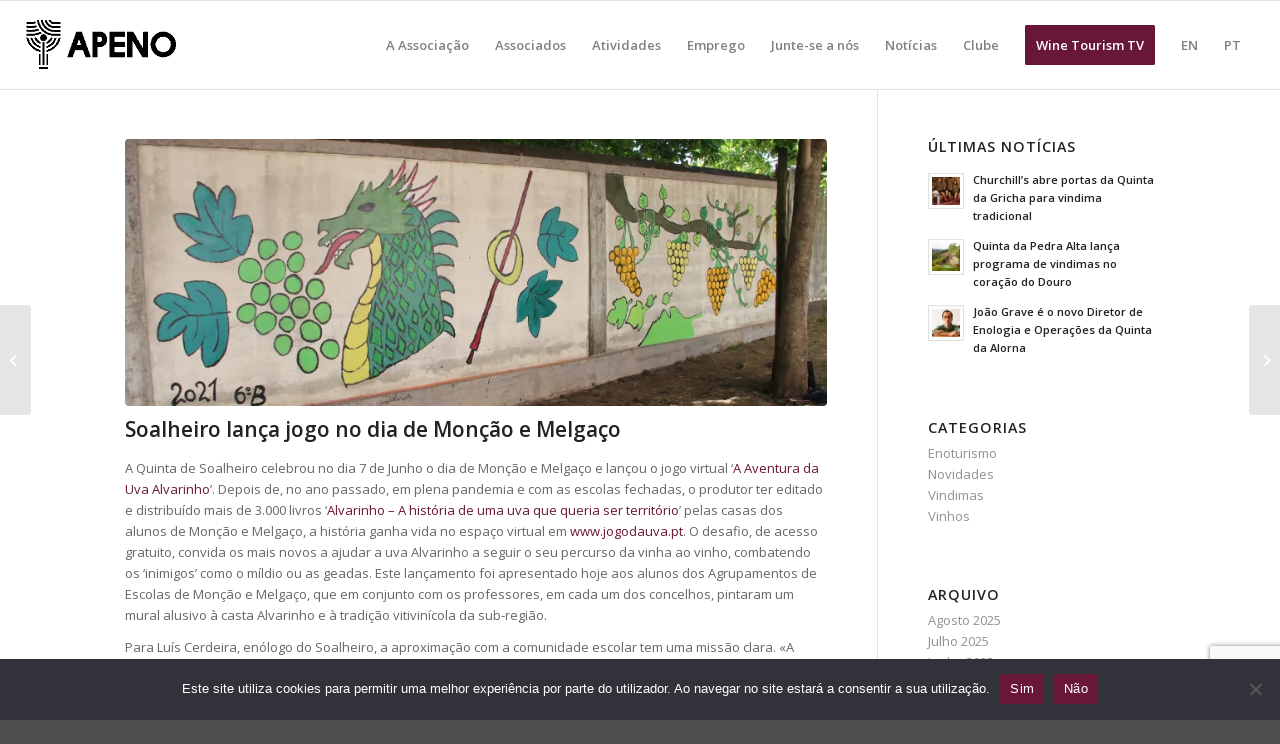

--- FILE ---
content_type: text/html; charset=UTF-8
request_url: https://enoturismodeportugal.pt/soalheiro-lanca-jogo-no-dia-de-moncao-e-melgaco/
body_size: 65089
content:
<!DOCTYPE html>
<html dir="ltr" lang="pt-PT" prefix="og: https://ogp.me/ns#" class="html_stretched responsive av-preloader-disabled  html_header_top html_logo_left html_main_nav_header html_menu_right html_slim html_header_sticky html_header_shrinking html_mobile_menu_tablet html_header_searchicon_disabled html_content_align_center html_header_unstick_top_disabled html_header_stretch html_av-submenu-hidden html_av-submenu-display-click html_av-overlay-side html_av-overlay-side-classic html_av-submenu-noclone html_entry_id_5471 av-cookies-no-cookie-consent av-no-preview av-default-lightbox html_text_menu_active av-mobile-menu-switch-default">
<head>
<meta charset="UTF-8" />
<meta name="robots" content="index, follow" />

<!-- mobile setting -->
<meta name="viewport" content="width=device-width, initial-scale=1">

<!-- Scripts/CSS and wp_head hook -->
<style id="jetpack-boost-critical-css">@media all{ul{box-sizing:border-box}.entry-content{counter-reset:footnotes}html :where(img[class*=wp-image-]){height:auto;max-width:100%}#cookie-notice .cn-button:not(.cn-button-custom){font-family:-apple-system,BlinkMacSystemFont,Arial,Roboto,"Helvetica Neue",sans-serif;font-weight:400;font-size:13px;text-align:center}#cookie-notice *{-webkit-box-sizing:border-box;-moz-box-sizing:border-box;box-sizing:border-box}#cookie-notice .cookie-notice-container{display:block}#cookie-notice.cookie-notice-hidden .cookie-notice-container{display:none}.cookie-notice-container{padding:15px 30px;text-align:center;width:100%;z-index:2}.cn-close-icon{position:absolute;right:15px;top:50%;margin-top:-10px;width:15px;height:15px;opacity:.5;padding:10px;outline:0}.cn-close-icon:after,.cn-close-icon:before{position:absolute;content:" ";height:15px;width:2px;top:3px;background-color:grey}.cn-close-icon:before{transform:rotate(45deg)}.cn-close-icon:after{transform:rotate(-45deg)}#cookie-notice .cn-button{margin:0 0 0 10px;display:inline-block}#cookie-notice .cn-button:not(.cn-button-custom){letter-spacing:.25px;margin:0 0 0 10px;text-transform:none;display:inline-block;touch-action:manipulation;white-space:nowrap;outline:0;box-shadow:none;text-shadow:none;border:none;-webkit-border-radius:3px;-moz-border-radius:3px;border-radius:3px;text-decoration:none;padding:8.5px 10px;line-height:1;color:inherit}.cn-text-container{margin:0 0 6px}.cn-buttons-container,.cn-text-container{display:inline-block}@media all and (max-width:900px){.cookie-notice-container #cn-notice-buttons,.cookie-notice-container #cn-notice-text{display:block}#cookie-notice .cn-button{margin:0 5px 5px}}@media all and (max-width:480px){.cookie-notice-container{padding:15px 25px}}#glt-footer,#glt-footer #google_language_translator{display:none!important}#flags{overflow:hidden}#flags ul{margin:0;padding:0}#flags li{float:left!important;margin-bottom:0!important;padding:0!important;border:none!important;list-style:none!important;content:none!important}#flags li:before{content:none!important;border:none!important;background:0 0!important}#flags a{display:inline-block}a.nturl.single-language{border:0}#flags.size24 a{width:24px!important;height:18px!important;box-sizing:content-box;-webkit-box-sizing:content-box;-moz-box-sizing:content-box;-o-box-sizing:content-box;-ms-box-sizing:content-box}.flag{padding:1px 0}#flags.size24 a[title=English]{background:url(https://enoturismodeportugal.pt/wp-content/plugins/google-language-translator/images/flags.png) -87px -351px no-repeat}#flags.size24 a[title=Portuguese]{background:url(https://enoturismodeportugal.pt/wp-content/plugins/google-language-translator/images/flags.png) -116px -264px no-repeat!important}article,aside,footer,header,main,nav,section{display:block}a{text-decoration:none;background-color:transparent;-webkit-text-decoration-skip:objects}strong{font-weight:inherit}strong{font-weight:bolder}img{display:block;border-style:none}button,input{overflow:visible;outline:0}button{text-transform:none}button{-webkit-appearance:button}html{min-width:910px}html.responsive{min-width:0}.container{position:relative;width:100%;margin:0 auto;padding:0 50px;clear:both}.inner-container{position:relative;height:100%;width:100%}.container_wrap{clear:both;position:relative;border-top-style:solid;border-top-width:1px}.units{float:left;display:inline;margin-left:50px;position:relative;z-index:1;min-height:1px}#wrap_all{width:100%;position:static;z-index:2;overflow:hidden}body .units.alpha{margin-left:0;clear:left}body .units.alpha{width:100%}.container .av-content-small.units{width:73%}.container{max-width:1010px}@media only screen and (min-width:768px) and (max-width:989px){.responsive #top{overflow-x:hidden}.responsive .container{max-width:782px}}@media only screen and (max-width:767px){.responsive #top{overflow-x:hidden}.responsive #top #wrap_all .container{width:85%;max-width:85%;margin:0 auto;padding-left:0;padding-right:0;float:none}.responsive .units{margin:0}.responsive #top .container .av-content-small{margin:0;margin-bottom:20px;width:100%}}.container:after{content:" ";display:block;height:0;clear:both;visibility:hidden}.clearfix:after,.clearfix:before,.widget:after,.widget:before{content:" ";display:block;overflow:hidden;visibility:hidden;width:0;height:0}.clearfix:after{clear:both}.clearfix{zoom:1}a,article,aside,body,div,em,footer,h1,h3,h5,header,html,img,li,nav,p,section,span,strong,ul{margin:0;padding:0;border:0;font-size:100%;font:inherit;vertical-align:baseline}article,aside,footer,header,nav,section{display:block}body{line-height:1em}ul{list-style:none}*{-moz-box-sizing:border-box;-webkit-box-sizing:border-box;box-sizing:border-box}.responsive body,html.responsive{overflow-x:hidden}body{font:13px/1.65em"HelveticaNeue","Helvetica Neue",Helvetica,Arial,sans-serif;color:#444;-webkit-text-size-adjust:100%}h1,h3,h5{font-weight:600}h1{font-size:34px;line-height:1.1em;margin-bottom:14px}h3{font-size:20px;line-height:1.1em;margin-bottom:8px}h5{font-size:16px;line-height:1.1em}p{margin:.85em 0}em{font-style:italic}strong{font-weight:700}a{text-decoration:none;outline:0;max-width:100%}p a{line-height:inherit}#top .avia_hidden_link_text{display:none}ul{margin-bottom:20px}ul{list-style:none outside;margin-left:7px}.entry-content-wrapper ul{list-style:disc outside}ul ul{margin:4px 0 5px 30px}ul ul li{margin-bottom:6px}.entry-content-wrapper li{margin-left:1em;padding:3px 0}.entry-content-wrapper div li{text-indent:0}a img,img{border:none;padding:0;margin:0;display:inline-block;max-width:100%;height:auto}[data-av_icon]:before{-webkit-font-smoothing:antialiased;-moz-osx-font-smoothing:grayscale;font-weight:400;content:attr(data-av_icon);speak:never}.hidden{position:absolute;top:0;visibility:hidden}#header{position:relative;z-index:501;width:100%;background:#fff0}#header_main .container,.main_menu ul:first-child>li a{height:88px;line-height:88px}.html_header_top.html_header_sticky #main{padding-top:88px}.html_header_top.html_header_sticky #header{position:fixed}.html_header_top #top .av_header_stretch .container{width:96%;padding:0;max-width:100%}#header_main{border-bottom-width:1px;border-bottom-style:solid;z-index:1}.header_bg{position:absolute;top:0;left:0;width:100%;height:100%;opacity:.95;z-index:0;-webkit-perspective:1000px;-webkit-backface-visibility:hidden}.av-hamburger{padding:0;display:inline-block;font:inherit;color:inherit;text-transform:none;background-color:#fff0;border:0;margin:0;overflow:visible}.av-hamburger-box{width:35px;height:24px;display:inline-block;position:relative}.av-hamburger-inner{display:block;top:50%;margin-top:-2px}.av-hamburger-inner,.av-hamburger-inner::after,.av-hamburger-inner::before{width:40px;height:3px;background-color:#000;border-radius:3px;position:absolute}.av-hamburger-inner::after,.av-hamburger-inner::before{content:"";display:block}.av-hamburger-inner::before{top:-10px}.av-hamburger-inner::after{bottom:-10px}.av-burger-menu-main{display:none}.av-burger-menu-main a{padding-left:10px}.av-hamburger strong{display:none}.av-hamburger-box{height:8px}.av-hamburger-inner,.av-hamburger-inner::after,.av-hamburger-inner::before{width:100%}#top .av-small-burger-icon{-ms-transform:scale(.6);transform:scale(.6);transform-origin:right}#top #wrap_all #header .av-small-burger-icon a{padding:0}div .logo{float:left;position:absolute;left:0;z-index:1}.logo,.logo a{overflow:hidden;position:relative;display:block;height:100%}.logo img{padding:0;display:block;width:auto;height:auto;max-height:100%;image-rendering:auto;position:relative;z-index:2}.main_menu{clear:none;position:absolute;z-index:100;line-height:30px;height:100%;margin:0;right:0}.av-main-nav-wrap{float:left;position:relative;z-index:3}.av-main-nav-wrap ul{margin:0;padding:0}.av-main-nav{z-index:110;position:relative}.av-main-nav ul{display:none;margin-left:0;left:0;position:absolute;top:100%;width:208px;z-index:2;padding:0;box-shadow:0 8px 15px rgb(0 0 0/.1);margin-top:-1px}.av-main-nav ul li{margin:0;padding:0;width:100%}.av-main-nav ul li a{border-right-style:solid;border-right-width:1px;border-left-style:solid;border-left-width:1px}.av-main-nav ul li:last-child>a{border-bottom-style:solid;border-bottom-width:1px}.av-main-nav li{float:left;position:relative;z-index:20}.av-main-nav>li>ul{border-top-width:2px;border-top-style:solid}.av-main-nav>li{line-height:30px}.av-main-nav li a{max-width:none}.av-main-nav>li>a{display:block;text-decoration:none;padding:0 13px;font-weight:400;font-weight:600;font-size:13px}#top .av-main-nav ul a{width:100%;height:auto;float:left;text-align:left;line-height:23px;padding:8px 15px;font-size:12px;min-height:23px;max-width:none;text-decoration:none;font-family:inherit}#top .av-main-nav ul ul{left:-207px;top:0;margin:0;border-top-style:solid;border-top-width:1px;padding-top:0}.avia-menu-fx{position:absolute;bottom:-1px;height:2px;z-index:10;width:100%;left:0;opacity:0;visibility:hidden}.avia-menu-fx .avia-arrow-wrap{height:10px;width:10px;position:absolute;top:-10px;left:50%;margin-left:-5px;overflow:hidden;display:none;visibility:hidden}.avia-menu-fx .avia-arrow-wrap .avia-arrow{top:10px}.html_main_nav_header.html_logo_left #top .main_menu .menu>li:last-child>a{padding-right:0}.main_menu .avia-bullet{display:none}.avia-bullet{display:block;position:absolute;height:0;width:0;top:51%;margin-top:-3px;left:-3px;border-top:3px solid transparent!important;border-bottom:3px solid transparent!important;border-left:3px solid green}#top #wrap_all #header .av-menu-button>a{background:#fff0}#top #wrap_all .av_header_border_disabled .av-menu-button>a{border:none}#top .av-menu-button>a .avia-menu-text{padding:9px}#top .av-menu-button>a .avia-menu-text{border:2px solid;border-radius:2px}.av-menu-button>a .avia-menu-fx{display:none}.av-menu-button-colored>a .avia-menu-text{padding:11px 10px 10px 10px}#top #header .av-menu-button>a .avia-menu-text{text-align:center;white-space:nowrap}.iconfont{font-size:17px}.avia-arrow{height:10px;width:10px;position:absolute;top:-6px;left:50%;margin-left:-5px;-webkit-transform:rotate(45deg);transform:rotate(45deg);border-width:1px;border-style:solid}.content,.sidebar{padding-top:50px;padding-bottom:50px;-webkit-box-sizing:content-box;-moz-box-sizing:content-box;box-sizing:content-box;min-height:1px;z-index:1}#top #main .sidebar{border-left-style:solid;border-left-width:1px;margin-left:0;float:none;width:auto;overflow:hidden;display:block;clear:none}.inner_sidebar{margin-left:50px}.content{border-right-style:solid;border-right-width:1px;margin-right:-1px}.content .entry-content-wrapper{padding-right:50px}.container .minor-meta{font-size:.9em}.post{clear:both;width:100%;float:left;position:relative}.entry-content-wrapper .post-title{font-size:21px;line-height:1.3em}#top .avia-post-nav{position:fixed;height:110px;top:50%;background:#aaa;background:rgb(0 0 0/.1);color:#fff;margin-top:-55px;padding:15px;text-decoration:none;z-index:501;-webkit-transform:translate3d(0,0,0)}.avia-post-nav .label{position:absolute;top:50%;height:22px;line-height:22px;margin-top:-11px;font-size:24px}.avia-post-nav .entry-image{height:80px;width:80px;display:block}.avia-post-nav .entry-image img{border-radius:100px;display:block}.avia-post-prev{left:0;border-top-right-radius:4px;border-bottom-right-radius:4px}.avia-post-prev .label{left:10px}.avia-post-next{right:0;border-top-left-radius:4px;border-bottom-left-radius:4px}.avia-post-next .label{right:10px}.avia-post-next.with-image{text-align:right}.avia-post-nav .entry-info{display:block;height:80px;width:220px;display:table}.avia-post-next .entry-info{margin:0 20px 0 1px}.avia-post-prev .entry-info{margin:0 1px 0 20px}.avia-post-nav .entry-info span{display:table-cell;vertical-align:middle;font-size:13px;line-height:1.65em}.avia-post-nav .entry-info-wrap{width:1px;overflow:hidden;display:block}.widgettitle{font-weight:600;text-transform:uppercase;letter-spacing:1px;font-size:1.1em}.widget{clear:both;position:relative;padding:30px 0 30px 0;float:none}#top .widget ul{padding:0;margin:0;width:100%;float:left}.widget li{clear:both}#scroll-top-link{position:fixed;border-radius:2px;height:50px;width:50px;line-height:50px;text-decoration:none;text-align:center;opacity:0;right:50px;bottom:50px;z-index:1030;visibility:hidden}#socket .avia-bullet,#socket .avia-menu-fx{display:none}@media only screen and (max-width:989px){.responsive #top .avia-post-prev{left:0}.responsive #top .avia-post-next{right:0}}@media only screen and (min-width:768px) and (max-width:989px){.responsive .main_menu ul:first-child>li>a{padding:0 10px}.responsive #top .header_bg{opacity:1}.responsive #main .container_wrap:first-child{border-top:none}.responsive .logo{float:left}.responsive .logo img{margin:0}.responsive.html_mobile_menu_tablet .av-burger-menu-main{display:block}.responsive #top #wrap_all .av_mobile_menu_tablet .main_menu{top:0;left:auto;right:0;display:block}.responsive #top .av_mobile_menu_tablet .av-main-nav .menu-item{display:none}.responsive #top .av_mobile_menu_tablet .av-main-nav .menu-item-avia-special{display:block}.responsive.html_mobile_menu_tablet #top #wrap_all #header{position:relative;width:100%;float:none;height:auto;margin:0!important;opacity:1;min-height:0}.responsive.html_mobile_menu_tablet.html_header_top.html_header_sticky #top #wrap_all #main{padding-top:88px}.responsive.html_mobile_menu_tablet.html_header_top #top #main{padding-top:0!important;margin:0}.responsive.html_mobile_menu_tablet #top #header_main>.container .main_menu .av-main-nav>li>a,.responsive.html_mobile_menu_tablet #top #wrap_all .av-logo-container{height:90px;line-height:90px}.responsive.html_mobile_menu_tablet #top #header_main>.container .main_menu .av-main-nav>li>a{min-width:0;padding:0 0 0 20px;margin:0;border-style:none;border-width:0}.responsive.html_mobile_menu_tablet #top #header .av-main-nav>li>a{background:#fff0;color:inherit}}@media only screen and (max-width:767px){.responsive #top #main .sidebar,.responsive .post_author_timeline,.responsive .template-blog .blog-meta{display:none}.responsive .content .entry-content-wrapper{padding:0}.responsive .content{border:none}.responsive .template-blog .post_delimiter{margin:0 0 30px 0;padding:30px 0 0 0}.responsive .big-preview{padding:0 0 10px 0}.responsive #top .avia-post-nav{display:none}.responsive #top #wrap_all #header{position:relative;width:100%;float:none;height:auto;margin:0!important;opacity:1;min-height:0}.responsive #top #main{padding-top:0!important;margin:0}.responsive #top #main .container_wrap:first-child{border-top:none}.responsive #top .logo{position:static;display:table;height:80px!important;float:none;padding:0;border:none;width:80%}.responsive .logo a{display:table-cell;vertical-align:middle}.responsive .logo img{height:auto!important;width:auto;max-width:100%;display:block;max-height:80px}.responsive #header_main .container{height:auto!important}.responsive #top .header_bg{opacity:1}.responsive .logo img{margin:0}.responsive .av-burger-menu-main{display:block}.responsive #top #wrap_all .main_menu{top:0;height:80px;left:auto;right:0;display:block;position:absolute}.responsive .main_menu ul:first-child>li a{height:80px;line-height:80px}.responsive #top .av-main-nav .menu-item{display:none}.responsive #top .av-main-nav .menu-item-avia-special{display:block}.responsive #top .av-logo-container .avia-menu{height:100%}.responsive #top #header_main>.container .main_menu .av-main-nav>li>a,.responsive #top #wrap_all .av-logo-container{height:80px;line-height:80px}.responsive #top #wrap_all .av-logo-container{padding:0}.responsive #top #header_main>.container .main_menu .av-main-nav>li>a{min-width:0;padding:0 0 0 20px;margin:0;border-style:none;border-width:0}.responsive #top #header .av-main-nav>li>a{background:#fff0;color:inherit}.widget li{line-height:1.8em;font-size:15px}.responsive #scroll-top-link{display:none}}.template-blog .blog-meta{float:left;margin-right:50px}.single-post .post_author_timeline{display:none}.post-meta-infos{font-size:.9em;position:relative;top:-8px;display:block}.big-preview{display:block;padding:0 50px 10px 131px}.big-preview a{display:block;position:relative;overflow:hidden}.big-preview.single-big{padding:0 50px 10px 0}.post-loop-1 .big-preview{position:relative;z-index:4}.big-preview img{display:block;border-radius:4px;position:relative;z-index:4;width:100%}.template-blog .post .entry-content-wrapper{overflow:hidden}.template-blog .post_delimiter{margin:0 0 50px 0;padding:50px 0 0 0;clear:both}.template-blog .post-entry-last .post_delimiter{border:none;height:1px}.av-social-sharing-box{margin-top:30px;float:left;width:100%}.av-share-box{width:100%;clear:both;float:left;font-size:13px;margin-top:30px;margin-bottom:-50px;padding:0}.av-share-box .av-share-link-description{margin-bottom:20px}#top .av-share-box ul{margin:0;padding:0;list-style-type:none;overflow:hidden;border-style:solid;border-width:1px;display:table;text-align:center;table-layout:fixed;border-radius:3px;background:#fff0}.av-social-sharing-box.av-social-sharing-box-fullwidth .av-share-box ul{width:100%}.av-share-box ul li{margin:0;padding:0;display:table-cell;border-left-style:solid;border-left-width:1px}.av-share-box ul li:first-child{border:none}.av-share-box ul li a{display:block;padding:15px 0;text-decoration:none;color:inherit;font-size:14px}.av-social-sharing-box .av-share-box{margin:0}p:empty{display:none}.sidebar .widget:first-child{padding-top:0;border-top-style:none;border-top-width:0}#top .news-content{padding:7px 0 3px 0;line-height:1.7em;position:relative;overflow:hidden;font-size:.85em;display:block;clear:both;margin:0}#top .news-wrap{border:none;list-style-type:none;list-style-position:outside}#top .news-wrap li{border:none;background:0 0;text-indent:0}.news-link{display:block;position:relative;text-decoration:none;overflow:hidden;z-index:2}.news-thumb{margin-right:9px;padding:3px;float:left;margin-top:4px;border-style:solid;border-width:1px;height:36px;width:36px;display:block}.news-thumb img{width:28px;height:28px}#top .news-thumb img{display:block;float:left;border:none;padding:0;margin:0}.news-headline{overflow:hidden;font-weight:700;margin-top:2px;display:block}.news-time{font-weight:400;clear:both;font-size:.92em;display:block}.socket_color span{border-color:#fff}.socket_color .avia-menu-fx,.socket_color .avia-menu-fx .avia-arrow{background-color:#fff;color:#4f4f4f;border-color:#ddd}.socket_color .avia-bullet{border-color:#fff}#scroll-top-link,html{background-color:#4f4f4f}#scroll-top-link{color:#fff;border:1px solid #fff}.footer_color div,.footer_color img{border-color:#fff}.main_color,.main_color a,.main_color article,.main_color aside,.main_color div,.main_color em,.main_color footer,.main_color h1,.main_color h3,.main_color h5,.main_color header,.main_color img,.main_color li,.main_color main,.main_color p,.main_color section,.main_color span,.main_color strong,.main_color ul{border-color:#e1e1e1}.main_color,.main_color .av-share-box ul,.main_color .news-thumb,.main_color .post-format-icon{background-color:#fff;color:#666}.main_color div .news-headline,.main_color h1,.main_color h3,.main_color h5{color:#222}.main_color .minor-meta,.main_color .news-time,.main_color .sidebar,.main_color .sidebar a{color:#919191}.main_color a,.main_color strong{color:#691738}.main_color .news-thumb{background:#fcfcfc}.main_color ::-webkit-input-placeholder{color:#919191}.main_color ::-moz-placeholder{color:#919191;opacity:1}.main_color :-ms-input-placeholder{color:#919191}#main{border-color:#e1e1e1}.html_stretched #wrap_all{background-color:#fff}.header_color,.header_color a,.header_color div,.header_color img,.header_color li,.header_color nav,.header_color span,.header_color strong,.header_color ul{border-color:#e1e1e1}.header_color{background-color:#fff;color:#333}.header_color a,.header_color strong{color:#691738}.header_color .avia-menu-fx,.header_color .avia-menu-fx .avia-arrow{background-color:#691738;color:#fff;border-color:#470516}#top #wrap_all .header_color .av-menu-button-colored>a .avia-menu-text{background-color:#691738;color:#fff;border-color:#691738}#top #wrap_all .header_color .av-menu-button-colored>a .avia-menu-text:after{background-color:#470516}.header_color .avia-bullet{border-color:#691738}.html_header_top .header_color .main_menu ul:first-child>li>ul{border-top-color:#691738}.header_color ::-webkit-input-placeholder{color:gray}.header_color ::-moz-placeholder{color:gray;opacity:1}.header_color :-ms-input-placeholder{color:gray}.header_color .header_bg,.header_color .main_menu .menu ul li a,.header_color .main_menu ul ul{background-color:#fff;color:gray}.header_color .main_menu ul:first-child>li>a{color:gray}#main{background-color:#fff}.header_color .av-hamburger-inner,.header_color .av-hamburger-inner::after,.header_color .av-hamburger-inner::before{background-color:gray}@media only screen and (max-width:767px){.header_color div .av-hamburger-inner,.header_color div .av-hamburger-inner::after,.header_color div .av-hamburger-inner::before{background-color:gray}}@media only screen and (max-width:989px){.html_mobile_menu_tablet .header_color div .av-hamburger-inner,.html_mobile_menu_tablet .header_color div .av-hamburger-inner::after,.html_mobile_menu_tablet .header_color div .av-hamburger-inner::before{background-color:gray}}h1,h3,h5{font-family:"open sans",Helvetica,Arial,sans-serif}body.open_sans{font-family:"open sans",Helvetica,Arial,sans-serif}#socket .avia-bullet,#socket .avia-menu-fx{display:none}.sidebar{display:none}.main_color strong{color:#111}.news-time{font-weight:400;clear:both;font-size:.92em;display:block;display:none}.container{width:100%}.container .av-content-small.units{width:73%}.responsive .container{max-width:1130px}}</style><title>Soalheiro lança jogo no dia de Monção e Melgaço - APENO</title>

		<!-- All in One SEO 4.9.3 - aioseo.com -->
	<meta name="description" content="A Quinta de Soalheiro celebrou no dia 7 de Junho o dia de Monção e Melgaço e lançou o jogo virtual ‘A Aventura da Uva Alvarinho’. Depois de, no ano passado, em plena pandemia e com as escolas fechadas, o produtor ter editado e distribuído mais de 3.000 livros ‘Alvarinho – A história de uma" />
	<meta name="robots" content="max-image-preview:large" />
	<meta name="author" content="APENO2022"/>
	<link rel="canonical" href="https://enoturismodeportugal.pt/soalheiro-lanca-jogo-no-dia-de-moncao-e-melgaco/" />
	<meta name="generator" content="All in One SEO (AIOSEO) 4.9.3" />
		<meta property="og:locale" content="pt_PT" />
		<meta property="og:site_name" content="APENO - Associação Portuguesa de Enoturismo" />
		<meta property="og:type" content="article" />
		<meta property="og:title" content="Soalheiro lança jogo no dia de Monção e Melgaço - APENO" />
		<meta property="og:description" content="A Quinta de Soalheiro celebrou no dia 7 de Junho o dia de Monção e Melgaço e lançou o jogo virtual ‘A Aventura da Uva Alvarinho’. Depois de, no ano passado, em plena pandemia e com as escolas fechadas, o produtor ter editado e distribuído mais de 3.000 livros ‘Alvarinho – A história de uma" />
		<meta property="og:url" content="https://enoturismodeportugal.pt/soalheiro-lanca-jogo-no-dia-de-moncao-e-melgaco/" />
		<meta property="article:published_time" content="2021-06-28T10:14:31+00:00" />
		<meta property="article:modified_time" content="2021-06-28T10:14:33+00:00" />
		<meta property="article:publisher" content="https://www.facebook.com/apeno.enoturismodeportugal.pt" />
		<meta name="twitter:card" content="summary_large_image" />
		<meta name="twitter:site" content="@enoturismop" />
		<meta name="twitter:title" content="Soalheiro lança jogo no dia de Monção e Melgaço - APENO" />
		<meta name="twitter:description" content="A Quinta de Soalheiro celebrou no dia 7 de Junho o dia de Monção e Melgaço e lançou o jogo virtual ‘A Aventura da Uva Alvarinho’. Depois de, no ano passado, em plena pandemia e com as escolas fechadas, o produtor ter editado e distribuído mais de 3.000 livros ‘Alvarinho – A história de uma" />
		<meta name="twitter:creator" content="@enoturismop" />
		<script data-jetpack-boost="ignore" type="application/ld+json" class="aioseo-schema">
			{"@context":"https:\/\/schema.org","@graph":[{"@type":"BlogPosting","@id":"https:\/\/enoturismodeportugal.pt\/soalheiro-lanca-jogo-no-dia-de-moncao-e-melgaco\/#blogposting","name":"Soalheiro lan\u00e7a jogo no dia de Mon\u00e7\u00e3o e Melga\u00e7o - APENO","headline":"Soalheiro lan\u00e7a jogo no dia de Mon\u00e7\u00e3o e Melga\u00e7o","author":{"@id":"https:\/\/enoturismodeportugal.pt\/author\/apeno2022\/#author"},"publisher":{"@id":"https:\/\/enoturismodeportugal.pt\/#organization"},"image":{"@type":"ImageObject","url":"https:\/\/i0.wp.com\/enoturismodeportugal.pt\/wp-content\/uploads\/2021\/06\/Soalheiro.jpg?fit=2439%2C1453&ssl=1","width":2439,"height":1453},"datePublished":"2021-06-28T10:14:31+01:00","dateModified":"2021-06-28T10:14:33+01:00","inLanguage":"pt-PT","mainEntityOfPage":{"@id":"https:\/\/enoturismodeportugal.pt\/soalheiro-lanca-jogo-no-dia-de-moncao-e-melgaco\/#webpage"},"isPartOf":{"@id":"https:\/\/enoturismodeportugal.pt\/soalheiro-lanca-jogo-no-dia-de-moncao-e-melgaco\/#webpage"},"articleSection":"Enoturismo"},{"@type":"BreadcrumbList","@id":"https:\/\/enoturismodeportugal.pt\/soalheiro-lanca-jogo-no-dia-de-moncao-e-melgaco\/#breadcrumblist","itemListElement":[{"@type":"ListItem","@id":"https:\/\/enoturismodeportugal.pt#listItem","position":1,"name":"Home","item":"https:\/\/enoturismodeportugal.pt","nextItem":{"@type":"ListItem","@id":"https:\/\/enoturismodeportugal.pt\/category\/uncategorized\/#listItem","name":"Enoturismo"}},{"@type":"ListItem","@id":"https:\/\/enoturismodeportugal.pt\/category\/uncategorized\/#listItem","position":2,"name":"Enoturismo","item":"https:\/\/enoturismodeportugal.pt\/category\/uncategorized\/","nextItem":{"@type":"ListItem","@id":"https:\/\/enoturismodeportugal.pt\/soalheiro-lanca-jogo-no-dia-de-moncao-e-melgaco\/#listItem","name":"Soalheiro lan\u00e7a jogo no dia de Mon\u00e7\u00e3o e Melga\u00e7o"},"previousItem":{"@type":"ListItem","@id":"https:\/\/enoturismodeportugal.pt#listItem","name":"Home"}},{"@type":"ListItem","@id":"https:\/\/enoturismodeportugal.pt\/soalheiro-lanca-jogo-no-dia-de-moncao-e-melgaco\/#listItem","position":3,"name":"Soalheiro lan\u00e7a jogo no dia de Mon\u00e7\u00e3o e Melga\u00e7o","previousItem":{"@type":"ListItem","@id":"https:\/\/enoturismodeportugal.pt\/category\/uncategorized\/#listItem","name":"Enoturismo"}}]},{"@type":"Organization","@id":"https:\/\/enoturismodeportugal.pt\/#organization","name":"APENO","description":"Associa\u00e7\u00e3o Portuguesa de Enoturismo","url":"https:\/\/enoturismodeportugal.pt\/","logo":{"@type":"ImageObject","url":"https:\/\/enoturismodeportugal.pt\/wp-content\/uploads\/2023\/03\/Logo-cores@30900x.svg","@id":"https:\/\/enoturismodeportugal.pt\/soalheiro-lanca-jogo-no-dia-de-moncao-e-melgaco\/#organizationLogo"},"image":{"@id":"https:\/\/enoturismodeportugal.pt\/soalheiro-lanca-jogo-no-dia-de-moncao-e-melgaco\/#organizationLogo"},"sameAs":["https:\/\/www.facebook.com\/apeno.enoturismodeportugal.pt","https:\/\/x.com\/enoturismop","https:\/\/www.instagram.com\/apeno.enoturismo\/","https:\/\/www.youtube.com\/channel\/UCj28vwbdqrnUN0T7BI-1Jow?view_as=subscriber","https:\/\/www.linkedin.com\/company\/enoturismo-de-portugal\/"]},{"@type":"Person","@id":"https:\/\/enoturismodeportugal.pt\/author\/apeno2022\/#author","url":"https:\/\/enoturismodeportugal.pt\/author\/apeno2022\/","name":"APENO2022","image":{"@type":"ImageObject","@id":"https:\/\/enoturismodeportugal.pt\/soalheiro-lanca-jogo-no-dia-de-moncao-e-melgaco\/#authorImage","url":"https:\/\/secure.gravatar.com\/avatar\/cc17d993634d0846ccb632c6158985f5fa6cd6d31d33a8424a94498d225ce39e?s=96&d=mm&r=g","width":96,"height":96,"caption":"APENO2022"}},{"@type":"WebPage","@id":"https:\/\/enoturismodeportugal.pt\/soalheiro-lanca-jogo-no-dia-de-moncao-e-melgaco\/#webpage","url":"https:\/\/enoturismodeportugal.pt\/soalheiro-lanca-jogo-no-dia-de-moncao-e-melgaco\/","name":"Soalheiro lan\u00e7a jogo no dia de Mon\u00e7\u00e3o e Melga\u00e7o - APENO","description":"A Quinta de Soalheiro celebrou no dia 7 de Junho o dia de Mon\u00e7\u00e3o e Melga\u00e7o e lan\u00e7ou o jogo virtual \u2018A Aventura da Uva Alvarinho\u2019. Depois de, no ano passado, em plena pandemia e com as escolas fechadas, o produtor ter editado e distribu\u00eddo mais de 3.000 livros \u2018Alvarinho \u2013 A hist\u00f3ria de uma","inLanguage":"pt-PT","isPartOf":{"@id":"https:\/\/enoturismodeportugal.pt\/#website"},"breadcrumb":{"@id":"https:\/\/enoturismodeportugal.pt\/soalheiro-lanca-jogo-no-dia-de-moncao-e-melgaco\/#breadcrumblist"},"author":{"@id":"https:\/\/enoturismodeportugal.pt\/author\/apeno2022\/#author"},"creator":{"@id":"https:\/\/enoturismodeportugal.pt\/author\/apeno2022\/#author"},"image":{"@type":"ImageObject","url":"https:\/\/i0.wp.com\/enoturismodeportugal.pt\/wp-content\/uploads\/2021\/06\/Soalheiro.jpg?fit=2439%2C1453&ssl=1","@id":"https:\/\/enoturismodeportugal.pt\/soalheiro-lanca-jogo-no-dia-de-moncao-e-melgaco\/#mainImage","width":2439,"height":1453},"primaryImageOfPage":{"@id":"https:\/\/enoturismodeportugal.pt\/soalheiro-lanca-jogo-no-dia-de-moncao-e-melgaco\/#mainImage"},"datePublished":"2021-06-28T10:14:31+01:00","dateModified":"2021-06-28T10:14:33+01:00"},{"@type":"WebSite","@id":"https:\/\/enoturismodeportugal.pt\/#website","url":"https:\/\/enoturismodeportugal.pt\/","name":"APENO","description":"Associa\u00e7\u00e3o Portuguesa de Enoturismo","inLanguage":"pt-PT","publisher":{"@id":"https:\/\/enoturismodeportugal.pt\/#organization"}}]}
		</script>
		<!-- All in One SEO -->

<link rel='dns-prefetch' href='//translate.google.com' />
<link rel='dns-prefetch' href='//www.googletagmanager.com' />
<link rel='preconnect' href='//i0.wp.com' />
<link rel="alternate" type="application/rss+xml" title="APENO &raquo; Feed" href="https://enoturismodeportugal.pt/feed/" />
<link rel="alternate" type="application/rss+xml" title="APENO &raquo; Feed de comentários" href="https://enoturismodeportugal.pt/comments/feed/" />
<link rel="alternate" title="oEmbed (JSON)" type="application/json+oembed" href="https://enoturismodeportugal.pt/wp-json/oembed/1.0/embed?url=https%3A%2F%2Fenoturismodeportugal.pt%2Fsoalheiro-lanca-jogo-no-dia-de-moncao-e-melgaco%2F" />
<link rel="alternate" title="oEmbed (XML)" type="text/xml+oembed" href="https://enoturismodeportugal.pt/wp-json/oembed/1.0/embed?url=https%3A%2F%2Fenoturismodeportugal.pt%2Fsoalheiro-lanca-jogo-no-dia-de-moncao-e-melgaco%2F&#038;format=xml" />

<!-- google webfont font replacement -->

			
			<noscript><link rel='stylesheet' id='all-css-5534d70b5f6b0483a5a689da0076d112' href='https://enoturismodeportugal.pt/wp-content/boost-cache/static/2fe5bf9195.min.css' type='text/css' media='all' /></noscript><link data-media="all" onload="this.media=this.dataset.media; delete this.dataset.media; this.removeAttribute( &apos;onload&apos; );" rel='stylesheet' id='all-css-5534d70b5f6b0483a5a689da0076d112' href='https://enoturismodeportugal.pt/wp-content/boost-cache/static/2fe5bf9195.min.css' type='text/css' media="not all" />
<style id='wp-img-auto-sizes-contain-inline-css'>
img:is([sizes=auto i],[sizes^="auto," i]){contain-intrinsic-size:3000px 1500px}
/*# sourceURL=wp-img-auto-sizes-contain-inline-css */
</style>
<style id='global-styles-inline-css'>
:root{--wp--preset--aspect-ratio--square: 1;--wp--preset--aspect-ratio--4-3: 4/3;--wp--preset--aspect-ratio--3-4: 3/4;--wp--preset--aspect-ratio--3-2: 3/2;--wp--preset--aspect-ratio--2-3: 2/3;--wp--preset--aspect-ratio--16-9: 16/9;--wp--preset--aspect-ratio--9-16: 9/16;--wp--preset--color--black: #000000;--wp--preset--color--cyan-bluish-gray: #abb8c3;--wp--preset--color--white: #ffffff;--wp--preset--color--pale-pink: #f78da7;--wp--preset--color--vivid-red: #cf2e2e;--wp--preset--color--luminous-vivid-orange: #ff6900;--wp--preset--color--luminous-vivid-amber: #fcb900;--wp--preset--color--light-green-cyan: #7bdcb5;--wp--preset--color--vivid-green-cyan: #00d084;--wp--preset--color--pale-cyan-blue: #8ed1fc;--wp--preset--color--vivid-cyan-blue: #0693e3;--wp--preset--color--vivid-purple: #9b51e0;--wp--preset--color--metallic-red: #b02b2c;--wp--preset--color--maximum-yellow-red: #edae44;--wp--preset--color--yellow-sun: #eeee22;--wp--preset--color--palm-leaf: #83a846;--wp--preset--color--aero: #7bb0e7;--wp--preset--color--old-lavender: #745f7e;--wp--preset--color--steel-teal: #5f8789;--wp--preset--color--raspberry-pink: #d65799;--wp--preset--color--medium-turquoise: #4ecac2;--wp--preset--gradient--vivid-cyan-blue-to-vivid-purple: linear-gradient(135deg,rgb(6,147,227) 0%,rgb(155,81,224) 100%);--wp--preset--gradient--light-green-cyan-to-vivid-green-cyan: linear-gradient(135deg,rgb(122,220,180) 0%,rgb(0,208,130) 100%);--wp--preset--gradient--luminous-vivid-amber-to-luminous-vivid-orange: linear-gradient(135deg,rgb(252,185,0) 0%,rgb(255,105,0) 100%);--wp--preset--gradient--luminous-vivid-orange-to-vivid-red: linear-gradient(135deg,rgb(255,105,0) 0%,rgb(207,46,46) 100%);--wp--preset--gradient--very-light-gray-to-cyan-bluish-gray: linear-gradient(135deg,rgb(238,238,238) 0%,rgb(169,184,195) 100%);--wp--preset--gradient--cool-to-warm-spectrum: linear-gradient(135deg,rgb(74,234,220) 0%,rgb(151,120,209) 20%,rgb(207,42,186) 40%,rgb(238,44,130) 60%,rgb(251,105,98) 80%,rgb(254,248,76) 100%);--wp--preset--gradient--blush-light-purple: linear-gradient(135deg,rgb(255,206,236) 0%,rgb(152,150,240) 100%);--wp--preset--gradient--blush-bordeaux: linear-gradient(135deg,rgb(254,205,165) 0%,rgb(254,45,45) 50%,rgb(107,0,62) 100%);--wp--preset--gradient--luminous-dusk: linear-gradient(135deg,rgb(255,203,112) 0%,rgb(199,81,192) 50%,rgb(65,88,208) 100%);--wp--preset--gradient--pale-ocean: linear-gradient(135deg,rgb(255,245,203) 0%,rgb(182,227,212) 50%,rgb(51,167,181) 100%);--wp--preset--gradient--electric-grass: linear-gradient(135deg,rgb(202,248,128) 0%,rgb(113,206,126) 100%);--wp--preset--gradient--midnight: linear-gradient(135deg,rgb(2,3,129) 0%,rgb(40,116,252) 100%);--wp--preset--font-size--small: 1rem;--wp--preset--font-size--medium: 1.125rem;--wp--preset--font-size--large: 1.75rem;--wp--preset--font-size--x-large: clamp(1.75rem, 3vw, 2.25rem);--wp--preset--spacing--20: 0.44rem;--wp--preset--spacing--30: 0.67rem;--wp--preset--spacing--40: 1rem;--wp--preset--spacing--50: 1.5rem;--wp--preset--spacing--60: 2.25rem;--wp--preset--spacing--70: 3.38rem;--wp--preset--spacing--80: 5.06rem;--wp--preset--shadow--natural: 6px 6px 9px rgba(0, 0, 0, 0.2);--wp--preset--shadow--deep: 12px 12px 50px rgba(0, 0, 0, 0.4);--wp--preset--shadow--sharp: 6px 6px 0px rgba(0, 0, 0, 0.2);--wp--preset--shadow--outlined: 6px 6px 0px -3px rgb(255, 255, 255), 6px 6px rgb(0, 0, 0);--wp--preset--shadow--crisp: 6px 6px 0px rgb(0, 0, 0);}:root { --wp--style--global--content-size: 800px;--wp--style--global--wide-size: 1130px; }:where(body) { margin: 0; }.wp-site-blocks > .alignleft { float: left; margin-right: 2em; }.wp-site-blocks > .alignright { float: right; margin-left: 2em; }.wp-site-blocks > .aligncenter { justify-content: center; margin-left: auto; margin-right: auto; }:where(.is-layout-flex){gap: 0.5em;}:where(.is-layout-grid){gap: 0.5em;}.is-layout-flow > .alignleft{float: left;margin-inline-start: 0;margin-inline-end: 2em;}.is-layout-flow > .alignright{float: right;margin-inline-start: 2em;margin-inline-end: 0;}.is-layout-flow > .aligncenter{margin-left: auto !important;margin-right: auto !important;}.is-layout-constrained > .alignleft{float: left;margin-inline-start: 0;margin-inline-end: 2em;}.is-layout-constrained > .alignright{float: right;margin-inline-start: 2em;margin-inline-end: 0;}.is-layout-constrained > .aligncenter{margin-left: auto !important;margin-right: auto !important;}.is-layout-constrained > :where(:not(.alignleft):not(.alignright):not(.alignfull)){max-width: var(--wp--style--global--content-size);margin-left: auto !important;margin-right: auto !important;}.is-layout-constrained > .alignwide{max-width: var(--wp--style--global--wide-size);}body .is-layout-flex{display: flex;}.is-layout-flex{flex-wrap: wrap;align-items: center;}.is-layout-flex > :is(*, div){margin: 0;}body .is-layout-grid{display: grid;}.is-layout-grid > :is(*, div){margin: 0;}body{padding-top: 0px;padding-right: 0px;padding-bottom: 0px;padding-left: 0px;}a:where(:not(.wp-element-button)){text-decoration: underline;}:root :where(.wp-element-button, .wp-block-button__link){background-color: #32373c;border-width: 0;color: #fff;font-family: inherit;font-size: inherit;font-style: inherit;font-weight: inherit;letter-spacing: inherit;line-height: inherit;padding-top: calc(0.667em + 2px);padding-right: calc(1.333em + 2px);padding-bottom: calc(0.667em + 2px);padding-left: calc(1.333em + 2px);text-decoration: none;text-transform: inherit;}.has-black-color{color: var(--wp--preset--color--black) !important;}.has-cyan-bluish-gray-color{color: var(--wp--preset--color--cyan-bluish-gray) !important;}.has-white-color{color: var(--wp--preset--color--white) !important;}.has-pale-pink-color{color: var(--wp--preset--color--pale-pink) !important;}.has-vivid-red-color{color: var(--wp--preset--color--vivid-red) !important;}.has-luminous-vivid-orange-color{color: var(--wp--preset--color--luminous-vivid-orange) !important;}.has-luminous-vivid-amber-color{color: var(--wp--preset--color--luminous-vivid-amber) !important;}.has-light-green-cyan-color{color: var(--wp--preset--color--light-green-cyan) !important;}.has-vivid-green-cyan-color{color: var(--wp--preset--color--vivid-green-cyan) !important;}.has-pale-cyan-blue-color{color: var(--wp--preset--color--pale-cyan-blue) !important;}.has-vivid-cyan-blue-color{color: var(--wp--preset--color--vivid-cyan-blue) !important;}.has-vivid-purple-color{color: var(--wp--preset--color--vivid-purple) !important;}.has-metallic-red-color{color: var(--wp--preset--color--metallic-red) !important;}.has-maximum-yellow-red-color{color: var(--wp--preset--color--maximum-yellow-red) !important;}.has-yellow-sun-color{color: var(--wp--preset--color--yellow-sun) !important;}.has-palm-leaf-color{color: var(--wp--preset--color--palm-leaf) !important;}.has-aero-color{color: var(--wp--preset--color--aero) !important;}.has-old-lavender-color{color: var(--wp--preset--color--old-lavender) !important;}.has-steel-teal-color{color: var(--wp--preset--color--steel-teal) !important;}.has-raspberry-pink-color{color: var(--wp--preset--color--raspberry-pink) !important;}.has-medium-turquoise-color{color: var(--wp--preset--color--medium-turquoise) !important;}.has-black-background-color{background-color: var(--wp--preset--color--black) !important;}.has-cyan-bluish-gray-background-color{background-color: var(--wp--preset--color--cyan-bluish-gray) !important;}.has-white-background-color{background-color: var(--wp--preset--color--white) !important;}.has-pale-pink-background-color{background-color: var(--wp--preset--color--pale-pink) !important;}.has-vivid-red-background-color{background-color: var(--wp--preset--color--vivid-red) !important;}.has-luminous-vivid-orange-background-color{background-color: var(--wp--preset--color--luminous-vivid-orange) !important;}.has-luminous-vivid-amber-background-color{background-color: var(--wp--preset--color--luminous-vivid-amber) !important;}.has-light-green-cyan-background-color{background-color: var(--wp--preset--color--light-green-cyan) !important;}.has-vivid-green-cyan-background-color{background-color: var(--wp--preset--color--vivid-green-cyan) !important;}.has-pale-cyan-blue-background-color{background-color: var(--wp--preset--color--pale-cyan-blue) !important;}.has-vivid-cyan-blue-background-color{background-color: var(--wp--preset--color--vivid-cyan-blue) !important;}.has-vivid-purple-background-color{background-color: var(--wp--preset--color--vivid-purple) !important;}.has-metallic-red-background-color{background-color: var(--wp--preset--color--metallic-red) !important;}.has-maximum-yellow-red-background-color{background-color: var(--wp--preset--color--maximum-yellow-red) !important;}.has-yellow-sun-background-color{background-color: var(--wp--preset--color--yellow-sun) !important;}.has-palm-leaf-background-color{background-color: var(--wp--preset--color--palm-leaf) !important;}.has-aero-background-color{background-color: var(--wp--preset--color--aero) !important;}.has-old-lavender-background-color{background-color: var(--wp--preset--color--old-lavender) !important;}.has-steel-teal-background-color{background-color: var(--wp--preset--color--steel-teal) !important;}.has-raspberry-pink-background-color{background-color: var(--wp--preset--color--raspberry-pink) !important;}.has-medium-turquoise-background-color{background-color: var(--wp--preset--color--medium-turquoise) !important;}.has-black-border-color{border-color: var(--wp--preset--color--black) !important;}.has-cyan-bluish-gray-border-color{border-color: var(--wp--preset--color--cyan-bluish-gray) !important;}.has-white-border-color{border-color: var(--wp--preset--color--white) !important;}.has-pale-pink-border-color{border-color: var(--wp--preset--color--pale-pink) !important;}.has-vivid-red-border-color{border-color: var(--wp--preset--color--vivid-red) !important;}.has-luminous-vivid-orange-border-color{border-color: var(--wp--preset--color--luminous-vivid-orange) !important;}.has-luminous-vivid-amber-border-color{border-color: var(--wp--preset--color--luminous-vivid-amber) !important;}.has-light-green-cyan-border-color{border-color: var(--wp--preset--color--light-green-cyan) !important;}.has-vivid-green-cyan-border-color{border-color: var(--wp--preset--color--vivid-green-cyan) !important;}.has-pale-cyan-blue-border-color{border-color: var(--wp--preset--color--pale-cyan-blue) !important;}.has-vivid-cyan-blue-border-color{border-color: var(--wp--preset--color--vivid-cyan-blue) !important;}.has-vivid-purple-border-color{border-color: var(--wp--preset--color--vivid-purple) !important;}.has-metallic-red-border-color{border-color: var(--wp--preset--color--metallic-red) !important;}.has-maximum-yellow-red-border-color{border-color: var(--wp--preset--color--maximum-yellow-red) !important;}.has-yellow-sun-border-color{border-color: var(--wp--preset--color--yellow-sun) !important;}.has-palm-leaf-border-color{border-color: var(--wp--preset--color--palm-leaf) !important;}.has-aero-border-color{border-color: var(--wp--preset--color--aero) !important;}.has-old-lavender-border-color{border-color: var(--wp--preset--color--old-lavender) !important;}.has-steel-teal-border-color{border-color: var(--wp--preset--color--steel-teal) !important;}.has-raspberry-pink-border-color{border-color: var(--wp--preset--color--raspberry-pink) !important;}.has-medium-turquoise-border-color{border-color: var(--wp--preset--color--medium-turquoise) !important;}.has-vivid-cyan-blue-to-vivid-purple-gradient-background{background: var(--wp--preset--gradient--vivid-cyan-blue-to-vivid-purple) !important;}.has-light-green-cyan-to-vivid-green-cyan-gradient-background{background: var(--wp--preset--gradient--light-green-cyan-to-vivid-green-cyan) !important;}.has-luminous-vivid-amber-to-luminous-vivid-orange-gradient-background{background: var(--wp--preset--gradient--luminous-vivid-amber-to-luminous-vivid-orange) !important;}.has-luminous-vivid-orange-to-vivid-red-gradient-background{background: var(--wp--preset--gradient--luminous-vivid-orange-to-vivid-red) !important;}.has-very-light-gray-to-cyan-bluish-gray-gradient-background{background: var(--wp--preset--gradient--very-light-gray-to-cyan-bluish-gray) !important;}.has-cool-to-warm-spectrum-gradient-background{background: var(--wp--preset--gradient--cool-to-warm-spectrum) !important;}.has-blush-light-purple-gradient-background{background: var(--wp--preset--gradient--blush-light-purple) !important;}.has-blush-bordeaux-gradient-background{background: var(--wp--preset--gradient--blush-bordeaux) !important;}.has-luminous-dusk-gradient-background{background: var(--wp--preset--gradient--luminous-dusk) !important;}.has-pale-ocean-gradient-background{background: var(--wp--preset--gradient--pale-ocean) !important;}.has-electric-grass-gradient-background{background: var(--wp--preset--gradient--electric-grass) !important;}.has-midnight-gradient-background{background: var(--wp--preset--gradient--midnight) !important;}.has-small-font-size{font-size: var(--wp--preset--font-size--small) !important;}.has-medium-font-size{font-size: var(--wp--preset--font-size--medium) !important;}.has-large-font-size{font-size: var(--wp--preset--font-size--large) !important;}.has-x-large-font-size{font-size: var(--wp--preset--font-size--x-large) !important;}
:where(.wp-block-post-template.is-layout-flex){gap: 1.25em;}:where(.wp-block-post-template.is-layout-grid){gap: 1.25em;}
:where(.wp-block-term-template.is-layout-flex){gap: 1.25em;}:where(.wp-block-term-template.is-layout-grid){gap: 1.25em;}
:where(.wp-block-columns.is-layout-flex){gap: 2em;}:where(.wp-block-columns.is-layout-grid){gap: 2em;}
:root :where(.wp-block-pullquote){font-size: 1.5em;line-height: 1.6;}
/*# sourceURL=global-styles-inline-css */
</style>
<noscript><link rel='stylesheet' id='dashicons-css' href='https://enoturismodeportugal.pt/wp-includes/css/dashicons.min.css?ver=6.9' media='all' />
</noscript><link data-media="all" onload="this.media=this.dataset.media; delete this.dataset.media; this.removeAttribute( &apos;onload&apos; );" rel='stylesheet' id='dashicons-css' href='https://enoturismodeportugal.pt/wp-includes/css/dashicons.min.css?ver=6.9' media="not all" />
<link rel='preload' as='font'  id='wpzoom-social-icons-font-academicons-woff2-css' href='https://enoturismodeportugal.pt/wp-content/plugins/social-icons-widget-by-wpzoom/assets/font/academicons.woff2?v=1.9.2' type='font/woff2' crossorigin />
<link rel='preload' as='font'  id='wpzoom-social-icons-font-fontawesome-3-woff2-css' href='https://enoturismodeportugal.pt/wp-content/plugins/social-icons-widget-by-wpzoom/assets/font/fontawesome-webfont.woff2?v=4.7.0' type='font/woff2' crossorigin />
<link rel='preload' as='font'  id='wpzoom-social-icons-font-genericons-woff-css' href='https://enoturismodeportugal.pt/wp-content/plugins/social-icons-widget-by-wpzoom/assets/font/Genericons.woff' type='font/woff' crossorigin />
<link rel='preload' as='font'  id='wpzoom-social-icons-font-socicon-woff2-css' href='https://enoturismodeportugal.pt/wp-content/plugins/social-icons-widget-by-wpzoom/assets/font/socicon.woff2?v=4.5.4' type='font/woff2' crossorigin />
<!--n2css--><!--n2js-->

















































<!-- Google tag (gtag.js) snippet added by Site Kit -->
<!-- Google Analytics snippet added by Site Kit -->





<link rel="https://api.w.org/" href="https://enoturismodeportugal.pt/wp-json/" /><link rel="alternate" title="JSON" type="application/json" href="https://enoturismodeportugal.pt/wp-json/wp/v2/posts/5471" /><link rel="EditURI" type="application/rsd+xml" title="RSD" href="https://enoturismodeportugal.pt/xmlrpc.php?rsd" />
<meta name="generator" content="WordPress 6.9" />
<link rel='shortlink' href='https://enoturismodeportugal.pt/?p=5471' />
		<link rel="preload" href="https://enoturismodeportugal.pt/wp-content/plugins/advanced-popups/fonts/advanced-popups-icons.woff" as="font" type="font/woff" crossorigin>
		<style>.widget li {
    clear: inherit;
}

#flags li {
    float: left !important;
    margin-bottom: 0 !important;
    /* padding: 0 !important; */
    border: none !important;
    list-style: none !important;
    content: none !important;
    padding-right: 5px !important;
}#google_language_translator a{display:none!important;}div.skiptranslate.goog-te-gadget{display:inline!important;}.goog-te-gadget{color:transparent!important;}.goog-te-gadget{font-size:0px!important;}.goog-branding{display:none;}.goog-tooltip{display: none!important;}.goog-tooltip:hover{display: none!important;}.goog-text-highlight{background-color:transparent!important;border:none!important;box-shadow:none!important;}#google_language_translator{display:none;}#google_language_translator select.goog-te-combo{color:#eaeaea;}div.skiptranslate{display:none!important;}body{top:0px!important;}#goog-gt-{display:none!important;}font font{background-color:transparent!important;box-shadow:none!important;position:initial!important;}#glt-translate-trigger{left:20px;right:auto;}#glt-translate-trigger > span{color:#ffffff;}#glt-translate-trigger{background:#dd3333;}#google_language_translator .goog-te-gadget .goog-te-combo{background:#afafaf;border:0!important;}</style><meta name="generator" content="Site Kit by Google 1.170.0" /><link rel="profile" href="https://gmpg.org/xfn/11" />
<link rel="alternate" type="application/rss+xml" title="APENO RSS2 Feed" href="https://enoturismodeportugal.pt/feed/" />
<link rel="pingback" href="https://enoturismodeportugal.pt/xmlrpc.php" />
<!--[if lt IE 9]><script data-jetpack-boost="ignore" src="https://enoturismodeportugal.pt/wp-content/themes/enfold/js/html5shiv.js"></script><![endif]-->
<link rel="icon" href="https://enoturismodeportugal.pt/wp-content/uploads/2020/06/fav1.png" type="image/png">
<meta name="generator" content="Elementor 3.34.2; features: e_font_icon_svg, additional_custom_breakpoints; settings: css_print_method-external, google_font-enabled, font_display-swap">

			<style>
				.e-con.e-parent:nth-of-type(n+4):not(.e-lazyloaded):not(.e-no-lazyload),
				.e-con.e-parent:nth-of-type(n+4):not(.e-lazyloaded):not(.e-no-lazyload) * {
					background-image: none !important;
				}
				@media screen and (max-height: 1024px) {
					.e-con.e-parent:nth-of-type(n+3):not(.e-lazyloaded):not(.e-no-lazyload),
					.e-con.e-parent:nth-of-type(n+3):not(.e-lazyloaded):not(.e-no-lazyload) * {
						background-image: none !important;
					}
				}
				@media screen and (max-height: 640px) {
					.e-con.e-parent:nth-of-type(n+2):not(.e-lazyloaded):not(.e-no-lazyload),
					.e-con.e-parent:nth-of-type(n+2):not(.e-lazyloaded):not(.e-no-lazyload) * {
						background-image: none !important;
					}
				}
			</style>
			
<!-- To speed up the rendering and to display the site as fast as possible to the user we include some styles and scripts for above the fold content inline -->
		<style type="text/css" id="wp-custom-css">
			div.wpcf7-validation-errors, div.wpcf7-acceptance-missing {
    color: red;
}

div.wpcf7-mail-sent-ok {
    color: #398f14
}

.lb-data .lb-details {
    width: 85%;
    float: left;
    text-align: left;
    line-height: 1.1em;
    display: none;
}

p.py-3.text-sm.text-gray-600.custom-text-color {
	display: none!important;
}

div#youform a.inline-flex.items-center.px-4.py-2.border.border-transparent.text-base.font-semibold.rounded-none.focus\:outline-hidden.focus\:ring-0.focus\:ring-offset-0.focus\:ring-gray-500.text-white.bg-gray-700.hover\:opacity-80.custom-button-background-color.custom-button-text-color {
	display: none!important;
}

.logo img, .logo svg {
    padding: 0;
    display: block;
    width: 50%;
    height: auto;
    max-height: 100%;
    image-rendering: auto;
    position: relative;
    z-index: 2;
    height: 100%\9;
    height: auto\9;
    -webkit-transition: opacity 0.4s ease-in-out;
    transition: opacity 0.4s ease-in-out;
}

#ftg-22 .ftg-items .loading-bar i {
    background: #666;
    display: none;
}

#ftg-33 .ftg-items .loading-bar i {
    background: #666;
    display: none;
}

#ftg-44 .ftg-items .loading-bar i {
    background: #666;
    display: none;
}

#ftg-55 .ftg-items .loading-bar i {
    background: #666;
    display: none;
}

#ftg-88 .ftg-items .loading-bar i {
    background: #666;
    display: none;
}

#ftg-99 .ftg-items .loading-bar i {
    background: #666;
    display: none;
}

#ftg-1010 .ftg-items .loading-bar i {
    background: #666;
    display: none;
}

.logo img, .logo svg {
    padding: 0;
    display: block;
    width: 50%;
    height: auto;
    max-height: 100%;
    image-rendering: auto;
    position: relative;
    z-index: 2;
    height: 100%\9;
    height: auto\9;
    -webkit-transition: opacity 0.4s ease-in-out;
    transition: opacity 0.4s ease-in-out;
}

#wpcf7-f14146-p14145-o1 p {
	margin: 20px 0;
}

.rmagic .rmnote {
  z-index: 9999999;
  display: none;
  position: absolute !important;
  padding: 10px;
  border-radius: 3px;
  -moz-border-radius: 3px;
  -webkit-border-radius: 3px;
  -ms-border-radius: 3px;
  -o-border-radius: 3px;
  font-size: 1em;
  color: initial;
  font-weight: normal;
  color: #fff;
  top: 12px;
  line-height: 22px;
  box-shadow: 2px 2px 2px 0px rgba(150, 150, 150, 0.4);
  padding-right: 75px;
}

#ftg-1919 .ftg-items .loading-bar i {
    background: #666;
    display: none;
}

.av-logo-container .inner-container {
	display: flex;
	align-items: center;
}

.logo.avia-svg-logo .av-contains-svg {
	  display: flex;
    align-items: center;
}

section#block-2 u {
	text-decoration: none!important;
}

#sib_signup_form_2 input {
	padding: 0!important;
	padding-top: .3rem!important;
}

#sib_signup_form_2 a {
	cursor: pointer !important;
}


#sib_signup_form_2 a:hover {
	color: #691738;
}

#sib_signup_form_2 input#name_newsletter {
	border: none !important;
  border-bottom: 1px solid #ccc !important;
	background: transparent !important;
	margin-bottom: .65rem!important;
}

#sib_signup_form_2 input#email_newsletter {
	border: none !important;
  border-bottom: 1px solid #ccc !important;
	background: transparent !important;
	margin-bottom: .65rem!important;
}

#sib_signup_form_2 #submit_newsletter_btn, input#invisible {
	margin-top: 1rem;
	background-color: #691738;
	color: #fff;
	border-color: #691738;
	padding: 0.563rem 1.375rem !important;
	cursor: pointer !important;
}

main.template-page.content.av-content-full.alpha.units.ls-overflow-visible {
	padding-top: 0 !important;
	padding-bottom: 0 !important;
}

.is-mja-img-social-organ .team-img-container img {
	min-height: 453px!important;
}

/* Homepage styles */

body.page-id-12179 {
	border: none!important;
}

.page-id-12179 #header {
	background: #00000033!important;
}

.page-id-12179 #header .main_menu span, .page-id-12179 #header .main_menu a {
	color: #fff!important;
}

.page-id-12179 #header ul.sub-menu span , .page-id-12179 #header ul.sub-menu a {
	color: gray!important;
}

.page-id-12179 #header_main {
	border: none!important;
}

.page-id-12179 #main {
	padding-top: 0!important;
}

.page-id-12179 .header_bg {
	background: transparent!important;
}

.page-id-12179 #main .main_color {
	border: none!important;
}

.logo.avia-standard-logo {
	height: auto!important;
}

.page-id-12179 #header .logo.avia-standard-logo img {
	filter: invert(1)!important;
}

.page-id-12179 #highlight-image img {
	height: 100%!important;
	max-height: 380px!important;
}

/* Header scrolled styles*/

.page-id-12179 #header.header-scrolled {
	border-left: none!important;
	border-right: none!important;
	transition: background 150ms ease-in-out;
	background: #fff!important;
}

.page-id-12179 #header.header-scrolled .main_menu span, #header.header-scrolled .main_menu a.nturl {
	color: gray!important;
}

.page-id-12179 #header.header-scrolled .main_menu li#menu-item-11743 span {
	color: #fff!important;
}

.page-id-12179 #header.header-scrolled #header_main {
	border: 1px solid #e1e1e1!important;
}

.page-id-12179 #header.header-scrolled .container.av-logo-container {
	line-height: 66px!important;
	height: 66px!important;
}

.page-id-12179 #header.header-scrolled .logo.avia-standard-logo a {
	max-height: 66px!important;
}

.page-id-12179 #header.header-scrolled .logo.avia-standard-logo img {
	filter: invert(0)!important;
	max-height: 55px!important;
}

.page-id-12179 #header.header-scrolled .main_menu, #header.header-scrolled .logo.avia-standard-logo {
	height: auto!important;
}

.wpwax-lsu-item {
	min-height: 160px!important;
}

.wpcf7-list-item { 
margin: 0;
}


/* LANDING PAGE SUBAQUATIC EVENT*/

.page-id-13500 .entry-content-header {
	display: none;
}

.page-id-13500 .e-n-tab-title {
	background: #6EC1E4!important;
	cursor: pointer;
}


.page-id-13500 .e-n-tab-title[aria-selected="true"] {
	background: #42648F!important;
}

.page-id-13500 .df-book-cover img {
	height: 232px;
	object-fit: contain;
}

.page-id-13500 #df_13483 img {
	filter: invert(1);
}

.page-id-13500 .elementor-widget-shortcode {
	position: relative;
	text-align: center;
}

.page-id-13500 .is-associate {
	position: relative;
}

.page-id-13500 .elementor-widget-image {
	display: none;
}

.page-id-13500 .elementor-widget-image[data-id="5caf321"] {
	display: block!important;
}

.page-id-13500 .is-associate .elementor-widget-image {
	position: absolute;
	display: block;
	top: 0;
	right: 15px;
	width: 60px;
	height: auto;
	z-index: 10;
}

.page-id-13500 #copy_btn {
	  border-radius: 20px;
    border: none;
    color: white;
    padding: 7px 15px;
}


/* MEDIA QUERIES */

@media only screen and (max-width: 1100px) and (min-width: 992px)  {
	.responsive .logo img, .responsive .logo svg {
        margin: 0;
				width: 30%;
    }
}

@media only screen and (max-width: 992px) and (min-width: 767px)  {
	 .page-id-12179 #header {
		background: #fff!important;
	}
		.page-id-12179 #header .logo.avia-standard-logo img {
		filter: invert(0)!important;
	}
	.page-id-12179 #header .main_menu span, .page-id-12179 #header .main_menu a {
	color: gray!important;
}
}

@media only screen and (max-width: 767px) {
    .responsive .logo img, .responsive .logo svg {
        margin: 0;
				width: 25%;
    }
	.logo img, .logo svg {
		max-height: 60px!important;
	}
	
	#responsive-custom-section {
		width: 68%!important;
	}

	#responsive-custom-section-small {
		width: 25%!important;
		margin-left: 20px!important;
	}
	
	#homepage-news article {
		margin-bottom: 20px!important;
	}
	#homepage-news .slide-entry-wrap {
		margin-bottom: 0!important;
	}
	.page-id-12179 #header {
		background: #fff!important;
	}
	.page-id-12179 #header .logo.avia-standard-logo img {
		filter: invert(0)!important;
	}
	#highlight-image img {
		width: auto!important;
	}
	.page-id-12179 #header .main_menu span, .page-id-12179 #header .main_menu a {
	color: gray!important;
}
	#top #wrap_all .header_color .av-menu-button-colored>a {
		margin-top: 15px;
	}
	
	#top #wrap_all .header_color .av-menu-button-colored>a .avia-menu-text {
		color: #fff!important;
	}
	
.wpwax-lsu-item .wpwax-lsu-item-inner a img {
		width: 200px!important;
		max-width: initial!important;
		height: 200px!important;
		object-fit: contain;
	}
	
	/* LANDING PAGE SUBAQUATIC EVENT*/
	
	.page-id-13500 .df-book-cover img {
	height: 80px;
	object-fit: contain;
}
	
	.page-id-13500 .is-associate .elementor-widget-image {
	position: absolute;
	display: block;
	top: 10px;
	right: 0;
	width: 40px;
	height: auto;
	z-index: 10;
}
	
	.elementor.elementor .elementor-widget-n-tabs.e-n-tabs-mobile .e-n-tab-title {
		order: 1;
	}
}		</style>
		<style id="wpr_lightbox_styles">
				.lg-backdrop {
					background-color: rgba(0,0,0,0.6) !important;
				}
				.lg-toolbar,
				.lg-dropdown {
					background-color: rgba(0,0,0,0.8) !important;
				}
				.lg-dropdown:after {
					border-bottom-color: rgba(0,0,0,0.8) !important;
				}
				.lg-sub-html {
					background-color: rgba(0,0,0,0.8) !important;
				}
				.lg-thumb-outer,
				.lg-progress-bar {
					background-color: #444444 !important;
				}
				.lg-progress {
					background-color: #a90707 !important;
				}
				.lg-icon {
					color: #efefef !important;
					font-size: 20px !important;
				}
				.lg-icon.lg-toogle-thumb {
					font-size: 24px !important;
				}
				.lg-icon:hover,
				.lg-dropdown-text:hover {
					color: #ffffff !important;
				}
				.lg-sub-html,
				.lg-dropdown-text {
					color: #efefef !important;
					font-size: 14px !important;
				}
				#lg-counter {
					color: #efefef !important;
					font-size: 14px !important;
				}
				.lg-prev,
				.lg-next {
					font-size: 35px !important;
				}

				/* Defaults */
				.lg-icon {
				background-color: transparent !important;
				}

				#lg-counter {
				opacity: 0.9;
				}

				.lg-thumb-outer {
				padding: 0 10px;
				}

				.lg-thumb-item {
				border-radius: 0 !important;
				border: none !important;
				opacity: 0.5;
				}

				.lg-thumb-item.active {
					opacity: 1;
				}
	         </style><style type='text/css'>
@font-face {font-family: 'entypo-fontello'; font-weight: normal; font-style: normal; font-display: auto;
src: url('https://enoturismodeportugal.pt/wp-content/themes/enfold/config-templatebuilder/avia-template-builder/assets/fonts/entypo-fontello.woff2') format('woff2'),
url('https://enoturismodeportugal.pt/wp-content/themes/enfold/config-templatebuilder/avia-template-builder/assets/fonts/entypo-fontello.woff') format('woff'),
url('https://enoturismodeportugal.pt/wp-content/themes/enfold/config-templatebuilder/avia-template-builder/assets/fonts/entypo-fontello.ttf') format('truetype'),
url('https://enoturismodeportugal.pt/wp-content/themes/enfold/config-templatebuilder/avia-template-builder/assets/fonts/entypo-fontello.svg#entypo-fontello') format('svg'),
url('https://enoturismodeportugal.pt/wp-content/themes/enfold/config-templatebuilder/avia-template-builder/assets/fonts/entypo-fontello.eot'),
url('https://enoturismodeportugal.pt/wp-content/themes/enfold/config-templatebuilder/avia-template-builder/assets/fonts/entypo-fontello.eot?#iefix') format('embedded-opentype');
} #top .avia-font-entypo-fontello, body .avia-font-entypo-fontello, html body [data-av_iconfont='entypo-fontello']:before{ font-family: 'entypo-fontello'; }
</style>

<!--
Debugging Info for Theme support: 

Theme: Enfold
Version: 5.1.1
Installed: enfold
AviaFramework Version: 5.0
AviaBuilder Version: 4.8
aviaElementManager Version: 1.0.1
ML:1536-PU:76-PLA:38
WP:6.9
Compress: CSS:all theme files - JS:all theme files
Updates: enabled - token has changed and not verified
PLAu:37
-->
</head>

<body data-rsssl=1 id="top" class="wp-singular post-template-default single single-post postid-5471 single-format-standard wp-theme-enfold stretched rtl_columns av-curtain-numeric open_sans  cookies-not-set avia-responsive-images-support elementor-default elementor-kit-13495" itemscope="itemscope" itemtype="https://schema.org/WebPage" >

	
	<div id='wrap_all'>

	
<header id='header' class='all_colors header_color light_bg_color  av_header_top av_logo_left av_main_nav_header av_menu_right av_slim av_header_sticky av_header_shrinking av_header_stretch av_mobile_menu_tablet av_header_searchicon_disabled av_header_unstick_top_disabled av_bottom_nav_disabled  av_header_border_disabled'  role="banner" itemscope="itemscope" itemtype="https://schema.org/WPHeader" >

		<div  id='header_main' class='container_wrap container_wrap_logo'>

        <div class='container av-logo-container'><div class='inner-container'><span class='logo avia-standard-logo'><a href='https://enoturismodeportugal.pt/' class=''><img src="https://enoturismodeportugal.pt/wp-content/uploads/2025/04/Ativo-1@30900x-300x99.png" height="100" width="300" alt='APENO' title='' /></a></span><nav class='main_menu' data-selectname='Select a page'  role="navigation" itemscope="itemscope" itemtype="https://schema.org/SiteNavigationElement" ><div class="avia-menu av-main-nav-wrap"><ul role="menu" class="menu av-main-nav" id="avia-menu"><li role="menuitem" id="menu-item-3686" class="menu-item menu-item-type-custom menu-item-object-custom menu-item-has-children menu-item-top-level menu-item-top-level-1"><a itemprop="url" tabindex="0"><span class="avia-bullet"></span><span class="avia-menu-text">A Associação</span><span class="avia-menu-fx"><span class="avia-arrow-wrap"><span class="avia-arrow"></span></span></span></a>


<ul class="sub-menu">
	<li role="menuitem" id="menu-item-3682" class="menu-item menu-item-type-post_type menu-item-object-page"><a href="https://enoturismodeportugal.pt/associacao/" itemprop="url" tabindex="0"><span class="avia-bullet"></span><span class="avia-menu-text">Apresentação</span></a></li>
	<li role="menuitem" id="menu-item-3995" class="menu-item menu-item-type-post_type menu-item-object-page"><a href="https://enoturismodeportugal.pt/orgaos-sociais/" itemprop="url" tabindex="0"><span class="avia-bullet"></span><span class="avia-menu-text">Órgãos Sociais</span></a></li>
	<li role="menuitem" id="menu-item-3998" class="menu-item menu-item-type-post_type menu-item-object-page"><a href="https://enoturismodeportugal.pt/conselho-consultivo/" itemprop="url" tabindex="0"><span class="avia-bullet"></span><span class="avia-menu-text">Conselho Consultivo</span></a></li>
	<li role="menuitem" id="menu-item-5075" class="menu-item menu-item-type-post_type menu-item-object-page"><a href="https://enoturismodeportugal.pt/parcerias-institucionais/" itemprop="url" tabindex="0"><span class="avia-bullet"></span><span class="avia-menu-text">Parcerias Institucionais</span></a></li>
</ul>
</li>
<li role="menuitem" id="menu-item-3776" class="menu-item menu-item-type-custom menu-item-object-custom menu-item-has-children menu-item-top-level menu-item-top-level-2"><a itemprop="url" tabindex="0"><span class="avia-bullet"></span><span class="avia-menu-text">Associados</span><span class="avia-menu-fx"><span class="avia-arrow-wrap"><span class="avia-arrow"></span></span></span></a>


<ul class="sub-menu">
	<li role="menuitem" id="menu-item-4978" class="menu-item menu-item-type-post_type menu-item-object-page"><a href="https://enoturismodeportugal.pt/associados/" itemprop="url" tabindex="0"><span class="avia-bullet"></span><span class="avia-menu-text">Associados APENO</span></a></li>
	<li role="menuitem" id="menu-item-4974" class="menu-item menu-item-type-post_type menu-item-object-page"><a href="https://enoturismodeportugal.pt/categorias-associados/" itemprop="url" tabindex="0"><span class="avia-bullet"></span><span class="avia-menu-text">Categoria de Associados</span></a></li>
	<li role="menuitem" id="menu-item-3775" class="menu-item menu-item-type-post_type menu-item-object-page"><a href="https://enoturismodeportugal.pt/vantagens-dos-associados/" itemprop="url" tabindex="0"><span class="avia-bullet"></span><span class="avia-menu-text">Vantagens</span></a></li>
	<li role="menuitem" id="menu-item-4910" class="menu-item menu-item-type-post_type menu-item-object-page"><a href="https://enoturismodeportugal.pt/gabinete-de-servicos/" itemprop="url" tabindex="0"><span class="avia-bullet"></span><span class="avia-menu-text">Gabinete de Serviços</span></a></li>
	<li role="menuitem" id="menu-item-5408" class="menu-item menu-item-type-post_type menu-item-object-page"><a href="https://enoturismodeportugal.pt/caixa-de-sugestoes/" itemprop="url" tabindex="0"><span class="avia-bullet"></span><span class="avia-menu-text">Caixa de Sugestões</span></a></li>
</ul>
</li>
<li role="menuitem" id="menu-item-5723" class="menu-item menu-item-type-custom menu-item-object-custom menu-item-has-children menu-item-top-level menu-item-top-level-3"><a itemprop="url" tabindex="0"><span class="avia-bullet"></span><span class="avia-menu-text">Atividades</span><span class="avia-menu-fx"><span class="avia-arrow-wrap"><span class="avia-arrow"></span></span></span></a>


<ul class="sub-menu">
	<li role="menuitem" id="menu-item-5724" class="menu-item menu-item-type-custom menu-item-object-custom menu-item-has-children"><a itemprop="url" tabindex="0"><span class="avia-bullet"></span><span class="avia-menu-text">Eventos</span></a>
	<ul class="sub-menu">
		<li role="menuitem" id="menu-item-9400" class="menu-item menu-item-type-custom menu-item-object-custom menu-item-has-children"><a itemprop="url" tabindex="0"><span class="avia-bullet"></span><span class="avia-menu-text">Prémio Nacional de Enoturismo</span></a>
		<ul class="sub-menu">
			<li role="menuitem" id="menu-item-14525" class="menu-item menu-item-type-post_type menu-item-object-page"><a href="https://enoturismodeportugal.pt/premio-nacional-de-enoturismo-2026/" itemprop="url" tabindex="0"><span class="avia-bullet"></span><span class="avia-menu-text">2026</span></a></li>
			<li role="menuitem" id="menu-item-11269" class="menu-item menu-item-type-post_type menu-item-object-page menu-item-has-children"><a href="https://enoturismodeportugal.pt/premio-nacional-de-enoturismo-2025/" itemprop="url" tabindex="0"><span class="avia-bullet"></span><span class="avia-menu-text">2025</span></a>
			<ul class="sub-menu">
				<li role="menuitem" id="menu-item-13143" class="menu-item menu-item-type-post_type menu-item-object-page"><a href="https://enoturismodeportugal.pt/galeria-pne-2025/" itemprop="url" tabindex="0"><span class="avia-bullet"></span><span class="avia-menu-text">Galeria</span></a></li>
			</ul>
</li>
			<li role="menuitem" id="menu-item-9416" class="menu-item menu-item-type-post_type menu-item-object-page menu-item-has-children"><a href="https://enoturismodeportugal.pt/premio-nacional-de-enoturismo-2024/" itemprop="url" tabindex="0"><span class="avia-bullet"></span><span class="avia-menu-text">2024</span></a>
			<ul class="sub-menu">
				<li role="menuitem" id="menu-item-10425" class="menu-item menu-item-type-post_type menu-item-object-page"><a href="https://enoturismodeportugal.pt/galeria-pne-2024/" itemprop="url" tabindex="0"><span class="avia-bullet"></span><span class="avia-menu-text">Galeria</span></a></li>
			</ul>
</li>
			<li role="menuitem" id="menu-item-7498" class="menu-item menu-item-type-post_type menu-item-object-page menu-item-has-children"><a href="https://enoturismodeportugal.pt/premio-nacional-de-enoturismo-2023/" itemprop="url" tabindex="0"><span class="avia-bullet"></span><span class="avia-menu-text">2023</span></a>
			<ul class="sub-menu">
				<li role="menuitem" id="menu-item-8097" class="menu-item menu-item-type-post_type menu-item-object-page"><a href="https://enoturismodeportugal.pt/galeria-pne-2023/" itemprop="url" tabindex="0"><span class="avia-bullet"></span><span class="avia-menu-text">Galeria</span></a></li>
			</ul>
</li>
			<li role="menuitem" id="menu-item-5777" class="menu-item menu-item-type-post_type menu-item-object-page menu-item-has-children"><a href="https://enoturismodeportugal.pt/premio-nacional-de-enoturismo-2022/" itemprop="url" tabindex="0"><span class="avia-bullet"></span><span class="avia-menu-text">2022</span></a>
			<ul class="sub-menu">
				<li role="menuitem" id="menu-item-6037" class="menu-item menu-item-type-post_type menu-item-object-page"><a href="https://enoturismodeportugal.pt/galeria/" itemprop="url" tabindex="0"><span class="avia-bullet"></span><span class="avia-menu-text">Galeria</span></a></li>
			</ul>
</li>
		</ul>
</li>
		<li role="menuitem" id="menu-item-7763" class="menu-item menu-item-type-custom menu-item-object-custom menu-item-has-children"><a itemprop="url" tabindex="0"><span class="avia-bullet"></span><span class="avia-menu-text">Fóruns Regionais de Enoturismo</span></a>
		<ul class="sub-menu">
			<li role="menuitem" id="menu-item-6802" class="menu-item menu-item-type-post_type menu-item-object-page"><a href="https://enoturismodeportugal.pt/lisboa-19-de-outubro/" itemprop="url" tabindex="0"><span class="avia-bullet"></span><span class="avia-menu-text">Lisboa – 19 de Outubro</span></a></li>
			<li role="menuitem" id="menu-item-6805" class="menu-item menu-item-type-post_type menu-item-object-page"><a href="https://enoturismodeportugal.pt/tejo-7-de-novembro/" itemprop="url" tabindex="0"><span class="avia-bullet"></span><span class="avia-menu-text">Tejo – 7 de Novembro</span></a></li>
			<li role="menuitem" id="menu-item-6912" class="menu-item menu-item-type-post_type menu-item-object-page"><a href="https://enoturismodeportugal.pt/peninsula-de-setubal-15-de-novembro/" itemprop="url" tabindex="0"><span class="avia-bullet"></span><span class="avia-menu-text">Península de Setúbal – 15 de Novembro</span></a></li>
			<li role="menuitem" id="menu-item-6943" class="menu-item menu-item-type-post_type menu-item-object-page"><a href="https://enoturismodeportugal.pt/alentejo-21-de-novembro/" itemprop="url" tabindex="0"><span class="avia-bullet"></span><span class="avia-menu-text">Alentejo – 21 de Novembro</span></a></li>
			<li role="menuitem" id="menu-item-7078" class="menu-item menu-item-type-post_type menu-item-object-page"><a href="https://enoturismodeportugal.pt/forum-regional-de-enoturismo-regiao-do-algarve-5-de-dezembro/" itemprop="url" tabindex="0"><span class="avia-bullet"></span><span class="avia-menu-text">Algarve &#8211; 5 de Dezembro</span></a></li>
			<li role="menuitem" id="menu-item-7522" class="menu-item menu-item-type-post_type menu-item-object-page"><a href="https://enoturismodeportugal.pt/dao-8-de-marco/" itemprop="url" tabindex="0"><span class="avia-bullet"></span><span class="avia-menu-text">Dão – 8 de março de 2023</span></a></li>
			<li role="menuitem" id="menu-item-7535" class="menu-item menu-item-type-post_type menu-item-object-page"><a href="https://enoturismodeportugal.pt/bairrada-9-de-marco/" itemprop="url" tabindex="0"><span class="avia-bullet"></span><span class="avia-menu-text">Bairrada – 9 de março de 2023</span></a></li>
			<li role="menuitem" id="menu-item-7946" class="menu-item menu-item-type-post_type menu-item-object-page"><a href="https://enoturismodeportugal.pt/vinhos-verdes-e-tavora-varosa-20-de-junho-de-2023/" itemprop="url" tabindex="0"><span class="avia-bullet"></span><span class="avia-menu-text">Vinhos Verdes e Távora Varosa – 20 de junho de 2023</span></a></li>
			<li role="menuitem" id="menu-item-7945" class="menu-item menu-item-type-post_type menu-item-object-page"><a href="https://enoturismodeportugal.pt/douro-e-tras-os-montes-21-de-junho-de-2023/" itemprop="url" tabindex="0"><span class="avia-bullet"></span><span class="avia-menu-text">Douro e Trás-os-Montes – 21 de junho de 2023</span></a></li>
			<li role="menuitem" id="menu-item-9132" class="menu-item menu-item-type-post_type menu-item-object-page"><a href="https://enoturismodeportugal.pt/forum-regional-de-enoturismo-regiao-da-beira-interior/" itemprop="url" tabindex="0"><span class="avia-bullet"></span><span class="avia-menu-text">Beira Interior – 14 de Novembro</span></a></li>
			<li role="menuitem" id="menu-item-9166" class="menu-item menu-item-type-post_type menu-item-object-page"><a href="https://enoturismodeportugal.pt/regiao-dos-acores-22-de-novembro/" itemprop="url" tabindex="0"><span class="avia-bullet"></span><span class="avia-menu-text">Açores – 22 de Novembro</span></a></li>
			<li role="menuitem" id="menu-item-9193" class="menu-item menu-item-type-post_type menu-item-object-page"><a href="https://enoturismodeportugal.pt/madeira-21-de-novembro/" itemprop="url" tabindex="0"><span class="avia-bullet"></span><span class="avia-menu-text">Madeira – 21 de Novembro</span></a></li>
		</ul>
</li>
		<li role="menuitem" id="menu-item-6928" class="menu-item menu-item-type-post_type menu-item-object-page"><a href="https://enoturismodeportugal.pt/enoturismo-um-setor-em-construcao/" itemprop="url" tabindex="0"><span class="avia-bullet"></span><span class="avia-menu-text">Enoturismo: um setor em construção</span></a></li>
		<li role="menuitem" id="menu-item-9356" class="menu-item menu-item-type-custom menu-item-object-custom menu-item-has-children"><a itemprop="url" tabindex="0"><span class="avia-bullet"></span><span class="avia-menu-text">Encontro Nacional dos Profissionais de Enoturismo</span></a>
		<ul class="sub-menu">
			<li role="menuitem" id="menu-item-7230" class="menu-item menu-item-type-post_type menu-item-object-page"><a href="https://enoturismodeportugal.pt/2023-2/" itemprop="url" tabindex="0"><span class="avia-bullet"></span><span class="avia-menu-text">2023</span></a></li>
			<li role="menuitem" id="menu-item-9360" class="menu-item menu-item-type-post_type menu-item-object-page"><a href="https://enoturismodeportugal.pt/2024-2/" itemprop="url" tabindex="0"><span class="avia-bullet"></span><span class="avia-menu-text">2024</span></a></li>
			<li role="menuitem" id="menu-item-11156" class="menu-item menu-item-type-post_type menu-item-object-page"><a href="https://enoturismodeportugal.pt/2025-2/" itemprop="url" tabindex="0"><span class="avia-bullet"></span><span class="avia-menu-text">2025</span></a></li>
			<li role="menuitem" id="menu-item-14203" class="menu-item menu-item-type-post_type menu-item-object-page"><a href="https://enoturismodeportugal.pt/2026-2/" itemprop="url" tabindex="0"><span class="avia-bullet"></span><span class="avia-menu-text">2026</span></a></li>
		</ul>
</li>
		<li role="menuitem" id="menu-item-10858" class="menu-item menu-item-type-post_type menu-item-object-page"><a href="https://enoturismodeportugal.pt/apresentacao-winetourism-tv/" itemprop="url" tabindex="0"><span class="avia-bullet"></span><span class="avia-menu-text">Apresentação WineTourism.tv</span></a></li>
		<li role="menuitem" id="menu-item-14161" class="menu-item menu-item-type-post_type menu-item-object-page"><a href="https://enoturismodeportugal.pt/lisbon-urban-wine-tourism/" itemprop="url" tabindex="0"><span class="avia-bullet"></span><span class="avia-menu-text">Lisbon Urban Wine Tourism</span></a></li>
	</ul>
</li>
</ul>
</li>
<li role="menuitem" id="menu-item-5113" class="menu-item menu-item-type-post_type menu-item-object-page menu-item-top-level menu-item-top-level-4"><a href="https://enoturismodeportugal.pt/emprego/" itemprop="url" tabindex="0"><span class="avia-bullet"></span><span class="avia-menu-text">Emprego</span><span class="avia-menu-fx"><span class="avia-arrow-wrap"><span class="avia-arrow"></span></span></span></a></li>
<li role="menuitem" id="menu-item-7841" class="menu-item menu-item-type-post_type menu-item-object-page menu-item-top-level menu-item-top-level-5"><a href="https://enoturismodeportugal.pt/junte-se-a-nos/" itemprop="url" tabindex="0"><span class="avia-bullet"></span><span class="avia-menu-text">Junte-se a nós</span><span class="avia-menu-fx"><span class="avia-arrow-wrap"><span class="avia-arrow"></span></span></span></a></li>
<li role="menuitem" id="menu-item-14041" class="menu-item menu-item-type-custom menu-item-object-custom menu-item-top-level menu-item-top-level-6"><a href="https://winetourismtv.sapo.pt/#news" itemprop="url" tabindex="0"><span class="avia-bullet"></span><span class="avia-menu-text">Notícias</span><span class="avia-menu-fx"><span class="avia-arrow-wrap"><span class="avia-arrow"></span></span></span></a></li>
<li role="menuitem" id="menu-item-5727" class="menu-item menu-item-type-custom menu-item-object-custom menu-item-has-children menu-item-top-level menu-item-top-level-7"><a itemprop="url" tabindex="0"><span class="avia-bullet"></span><span class="avia-menu-text">Clube</span><span class="avia-menu-fx"><span class="avia-arrow-wrap"><span class="avia-arrow"></span></span></span></a>


<ul class="sub-menu">
	<li role="menuitem" id="menu-item-9062" class="menu-item menu-item-type-post_type menu-item-object-page"><a href="https://enoturismodeportugal.pt/inscricao-clube/" itemprop="url" tabindex="0"><span class="avia-bullet"></span><span class="avia-menu-text">Inscrição Clube</span></a></li>
	<li role="menuitem" id="menu-item-6549" class="menu-item menu-item-type-post_type menu-item-object-page"><a href="https://enoturismodeportugal.pt/cabazes-mensais/" itemprop="url" tabindex="0"><span class="avia-bullet"></span><span class="avia-menu-text">Cabazes</span></a></li>
	<li role="menuitem" id="menu-item-5729" class="menu-item menu-item-type-custom menu-item-object-custom menu-item-has-children"><a itemprop="url" tabindex="0"><span class="avia-bullet"></span><span class="avia-menu-text">Eventos</span></a>
	<ul class="sub-menu">
		<li role="menuitem" id="menu-item-6030" class="menu-item menu-item-type-post_type menu-item-object-page"><a href="https://enoturismodeportugal.pt/apresentacao-do-clube-porto/" itemprop="url" tabindex="0"><span class="avia-bullet"></span><span class="avia-menu-text">Apresentação do Clube – Porto</span></a></li>
		<li role="menuitem" id="menu-item-5728" class="menu-item menu-item-type-post_type menu-item-object-page"><a href="https://enoturismodeportugal.pt/1o-encontro-do-clube-do-enoturismo/" itemprop="url" tabindex="0"><span class="avia-bullet"></span><span class="avia-menu-text">1º Encontro do Clube do Enoturismo</span></a></li>
		<li role="menuitem" id="menu-item-7957" class="menu-item menu-item-type-custom menu-item-object-custom menu-item-has-children"><a itemprop="url" tabindex="0"><span class="avia-bullet"></span><span class="avia-menu-text">Jantares de Enoturismo</span></a>
		<ul class="sub-menu">
			<li role="menuitem" id="menu-item-6022" class="menu-item menu-item-type-post_type menu-item-object-page"><a href="https://enoturismodeportugal.pt/jose-maria-da-fonseca/" itemprop="url" tabindex="0"><span class="avia-bullet"></span><span class="avia-menu-text">José Maria da Fonseca</span></a></li>
			<li role="menuitem" id="menu-item-7962" class="menu-item menu-item-type-post_type menu-item-object-page"><a href="https://enoturismodeportugal.pt/joao-portugal-ramos/" itemprop="url" tabindex="0"><span class="avia-bullet"></span><span class="avia-menu-text">João Portugal Ramos</span></a></li>
			<li role="menuitem" id="menu-item-8699" class="menu-item menu-item-type-post_type menu-item-object-page"><a href="https://enoturismodeportugal.pt/casal-sta-maria/" itemprop="url" tabindex="0"><span class="avia-bullet"></span><span class="avia-menu-text">Casal Sta Maria</span></a></li>
			<li role="menuitem" id="menu-item-7341" class="menu-item menu-item-type-post_type menu-item-object-page"><a href="https://enoturismodeportugal.pt/jantar-de-reis/" itemprop="url" tabindex="0"><span class="avia-bullet"></span><span class="avia-menu-text">Jantar de Reis</span></a></li>
			<li role="menuitem" id="menu-item-9662" class="menu-item menu-item-type-post_type menu-item-object-page"><a href="https://enoturismodeportugal.pt/torre-de-palma/" itemprop="url" tabindex="0"><span class="avia-bullet"></span><span class="avia-menu-text">Torre de Palma</span></a></li>
			<li role="menuitem" id="menu-item-9976" class="menu-item menu-item-type-post_type menu-item-object-page"><a href="https://enoturismodeportugal.pt/casa-ermelinda-freitas/" itemprop="url" tabindex="0"><span class="avia-bullet"></span><span class="avia-menu-text">Casa Ermelinda Freitas</span></a></li>
			<li role="menuitem" id="menu-item-11433" class="menu-item menu-item-type-post_type menu-item-object-page"><a href="https://enoturismodeportugal.pt/quinta-da-corte/" itemprop="url" tabindex="0"><span class="avia-bullet"></span><span class="avia-menu-text">Quinta da Côrte</span></a></li>
			<li role="menuitem" id="menu-item-12068" class="menu-item menu-item-type-post_type menu-item-object-page"><a href="https://enoturismodeportugal.pt/ravasqueira/" itemprop="url" tabindex="0"><span class="avia-bullet"></span><span class="avia-menu-text">Ravasqueira</span></a></li>
		</ul>
</li>
		<li role="menuitem" id="menu-item-9977" class="menu-item menu-item-type-custom menu-item-object-custom menu-item-has-children"><a itemprop="url" tabindex="0"><span class="avia-bullet"></span><span class="avia-menu-text">Brinde ao Clube</span></a>
		<ul class="sub-menu">
			<li role="menuitem" id="menu-item-9129" class="menu-item menu-item-type-post_type menu-item-object-page"><a href="https://enoturismodeportugal.pt/prova-de-vinhos-no-rooftop/" itemprop="url" tabindex="0"><span class="avia-bullet"></span><span class="avia-menu-text">Prova de Vinhos no Rooftop</span></a></li>
			<li role="menuitem" id="menu-item-9981" class="menu-item menu-item-type-post_type menu-item-object-page"><a href="https://enoturismodeportugal.pt/um-brinde-ao-clube-2024/" itemprop="url" tabindex="0"><span class="avia-bullet"></span><span class="avia-menu-text">Um Brinde ao Clube 2024</span></a></li>
			<li role="menuitem" id="menu-item-12495" class="menu-item menu-item-type-post_type menu-item-object-page"><a href="https://enoturismodeportugal.pt/um-brinde-ao-clube/" itemprop="url" tabindex="0"><span class="avia-bullet"></span><span class="avia-menu-text">Um Brinde ao Clube</span></a></li>
		</ul>
</li>
		<li role="menuitem" id="menu-item-6012" class="menu-item menu-item-type-post_type menu-item-object-page"><a href="https://enoturismodeportugal.pt/prova-de-tokaj/" itemprop="url" tabindex="0"><span class="avia-bullet"></span><span class="avia-menu-text">Prova de Tokaj</span></a></li>
		<li role="menuitem" id="menu-item-10442" class="menu-item menu-item-type-custom menu-item-object-custom menu-item-has-children"><a itemprop="url" tabindex="0"><span class="avia-bullet"></span><span class="avia-menu-text">Viagens</span></a>
		<ul class="sub-menu">
			<li role="menuitem" id="menu-item-9227" class="menu-item menu-item-type-post_type menu-item-object-page"><a href="https://enoturismodeportugal.pt/viagem-abertura-das-talhas/" itemprop="url" tabindex="0"><span class="avia-bullet"></span><span class="avia-menu-text">Abertura das Talhas</span></a></li>
			<li role="menuitem" id="menu-item-14063" class="menu-item menu-item-type-post_type menu-item-object-page"><a href="https://enoturismodeportugal.pt/viagem-abertura-das-talhas-honrado-vineyards/" itemprop="url" tabindex="0"><span class="avia-bullet"></span><span class="avia-menu-text">Abertura das Talhas – Honrado Vineyards</span></a></li>
			<li role="menuitem" id="menu-item-11777" class="menu-item menu-item-type-post_type menu-item-object-page"><a href="https://enoturismodeportugal.pt/adegamae/" itemprop="url" tabindex="0"><span class="avia-bullet"></span><span class="avia-menu-text">AdegaMãe</span></a></li>
			<li role="menuitem" id="menu-item-9734" class="menu-item menu-item-type-post_type menu-item-object-page"><a href="https://enoturismodeportugal.pt/viagem-casamaro/" itemprop="url" tabindex="0"><span class="avia-bullet"></span><span class="avia-menu-text">Cas’Amaro</span></a></li>
			<li role="menuitem" id="menu-item-12149" class="menu-item menu-item-type-post_type menu-item-object-page"><a href="https://enoturismodeportugal.pt/programa-vindimas-ode-winery/" itemprop="url" tabindex="0"><span class="avia-bullet"></span><span class="avia-menu-text">ODE Winery</span></a></li>
			<li role="menuitem" id="menu-item-10464" class="menu-item menu-item-type-post_type menu-item-object-page"><a href="https://enoturismodeportugal.pt/viagem-quinta-da-lagoalva/" itemprop="url" tabindex="0"><span class="avia-bullet"></span><span class="avia-menu-text">Quinta da Lagoalva</span></a></li>
			<li role="menuitem" id="menu-item-10956" class="menu-item menu-item-type-post_type menu-item-object-page"><a href="https://enoturismodeportugal.pt/viagem-quinta-de-sao-joao-batista/" itemprop="url" tabindex="0"><span class="avia-bullet"></span><span class="avia-menu-text">Quinta de São João Batista</span></a></li>
		</ul>
</li>
	</ul>
</li>
</ul>
</li>
<li role="menuitem" id="menu-item-11743" class="menu-item menu-item-type-custom menu-item-object-custom av-menu-button av-menu-button-colored menu-item-top-level menu-item-top-level-8"><a target="_blank" href="https://www.apeno.tv/" itemprop="url" tabindex="0" rel="noopener"><span class="avia-bullet"></span><span class="avia-menu-text">Wine Tourism TV</span><span class="avia-menu-fx"><span class="avia-arrow-wrap"><span class="avia-arrow"></span></span></span></a></li>
<li role="menuitem" id="menu-item-12177" class="menu-item menu-item-type-custom menu-item-object-custom menu-item-top-level menu-item-top-level-9"><a href='#' class='nturl notranslate en English single-language flag' title='English'>EN</a></li>
<li role="menuitem" id="menu-item-12178" class="menu-item menu-item-type-custom menu-item-object-custom menu-item-top-level menu-item-top-level-10"><a href='#' class='nturl notranslate pt Portuguese single-language flag' title='Portuguese'>PT</a></li>
<li class="av-burger-menu-main menu-item-avia-special av-small-burger-icon">
	        			<a href="#" aria-label="Menu" aria-hidden="false">
							<span class="av-hamburger av-hamburger--spin av-js-hamburger">
								<span class="av-hamburger-box">
						          <span class="av-hamburger-inner"></span>
						          <strong>Menu</strong>
								</span>
							</span>
							<span class="avia_hidden_link_text">Menu</span>
						</a>
	        		   </li></ul></div></nav></div> </div> 
		<!-- end container_wrap-->
		</div>
		<div class='header_bg'></div>

<!-- end header -->
</header>

	<div id='main' class='all_colors' data-scroll-offset='88'>

	
		<div class='container_wrap container_wrap_first main_color sidebar_right'>

			<div class='container template-blog template-single-blog '>

				<main class='content units av-content-small alpha  av-blog-meta-author-disabled av-blog-meta-comments-disabled av-blog-meta-category-disabled av-blog-meta-date-disabled av-blog-meta-html-info-disabled av-blog-meta-tag-disabled'  role="main" itemscope="itemscope" itemtype="https://schema.org/Blog" >

                    <article class="post-entry post-entry-type-standard post-entry-5471 post-loop-1 post-parity-odd post-entry-last single-big with-slider post-5471 post type-post status-publish format-standard has-post-thumbnail hentry category-uncategorized"  itemscope="itemscope" itemtype="https://schema.org/BlogPosting" itemprop="blogPost" ><div class="big-preview single-big"  itemprop="image" itemscope="itemscope" itemtype="https://schema.org/ImageObject" ><a href="https://i0.wp.com/enoturismodeportugal.pt/wp-content/uploads/2021/06/Soalheiro.jpg?fit=1030%2C614&#038;ssl=1" data-srcset="https://i0.wp.com/enoturismodeportugal.pt/wp-content/uploads/2021/06/Soalheiro.jpg?w=2439&amp;ssl=1 2439w, https://i0.wp.com/enoturismodeportugal.pt/wp-content/uploads/2021/06/Soalheiro.jpg?resize=300%2C179&amp;ssl=1 300w, https://i0.wp.com/enoturismodeportugal.pt/wp-content/uploads/2021/06/Soalheiro.jpg?resize=1030%2C614&amp;ssl=1 1030w, https://i0.wp.com/enoturismodeportugal.pt/wp-content/uploads/2021/06/Soalheiro.jpg?resize=768%2C458&amp;ssl=1 768w, https://i0.wp.com/enoturismodeportugal.pt/wp-content/uploads/2021/06/Soalheiro.jpg?resize=1536%2C915&amp;ssl=1 1536w, https://i0.wp.com/enoturismodeportugal.pt/wp-content/uploads/2021/06/Soalheiro.jpg?resize=2048%2C1220&amp;ssl=1 2048w, https://i0.wp.com/enoturismodeportugal.pt/wp-content/uploads/2021/06/Soalheiro.jpg?resize=1500%2C894&amp;ssl=1 1500w, https://i0.wp.com/enoturismodeportugal.pt/wp-content/uploads/2021/06/Soalheiro.jpg?resize=705%2C420&amp;ssl=1 705w" data-sizes="(max-width: 1030px) 100vw, 1030px"  title="Soalheiro" ><img width="845" height="321" src="https://i0.wp.com/enoturismodeportugal.pt/wp-content/uploads/2021/06/Soalheiro.jpg?resize=845%2C321&amp;ssl=1" class="wp-image-5472 avia-img-lazy-loading-5472 attachment-entry_with_sidebar size-entry_with_sidebar wp-post-image" alt="" decoding="async" srcset="https://i0.wp.com/enoturismodeportugal.pt/wp-content/uploads/2021/06/Soalheiro.jpg?resize=845%2C321&amp;ssl=1 845w, https://i0.wp.com/enoturismodeportugal.pt/wp-content/uploads/2021/06/Soalheiro.jpg?zoom=2&amp;resize=845%2C321&amp;ssl=1 1690w" sizes="(max-width: 845px) 100vw, 845px" /></a></div><div class="blog-meta"></div><div class='entry-content-wrapper clearfix standard-content'><header class="entry-content-header"><h1 class='post-title entry-title '  itemprop="headline" >Soalheiro lança jogo no dia de Monção e Melgaço<span class="post-format-icon minor-meta"></span></h1><span class="post-meta-infos"></span></header><div class="entry-content"  itemprop="text" >
<p>A Quinta de Soalheiro celebrou no dia 7 de Junho o dia de Monção e Melgaço e lançou o jogo virtual ‘<a href="http://www.jogodauva.pt/">A Aventura da Uva Alvarinho</a>’. Depois de, no ano passado, em plena pandemia e com as escolas fechadas, o produtor ter editado e distribuído mais de 3.000 livros ‘<a href="https://loja.soalheiro.pt/collections/loja/products/livro-infantil-alvarinho-a-historia-da-uva-que-queria-ser-territorio">Alvarinho – A história de uma uva que queria ser território</a>’ pelas casas dos alunos de Monção e Melgaço, a história ganha vida no espaço virtual em&nbsp;<a href="http://www.jogodauva.pt/">www.jogodauva.pt</a>. O desafio, de acesso gratuito, convida os mais novos a ajudar a uva Alvarinho a seguir o seu percurso da vinha ao vinho, combatendo os ‘inimigos’ como o míldio ou as geadas. Este lançamento foi apresentado hoje aos alunos dos Agrupamentos de Escolas de Monção e Melgaço, que em conjunto com os professores, em cada um dos concelhos, pintaram um mural alusivo à casta Alvarinho e à tradição vitivinícola da sub-região.</p>



<p>Para Luís Cerdeira, enólogo do Soalheiro, a aproximação com a comunidade escolar tem uma missão clara. «A valorização e preservação da tradição vitivinícola de Monção e Melgaço, como base de sustentabilidade económica, social e ambiental da região. Numa cultura de produção de minifúndio, em que as vinhas são tratadas pelas famílias como jardins, a envolvência das novas gerações neste legado é a chave para fazer perdurar a identidade e o futuro. São estes os futuros protagonistas e defensores do território».&nbsp;</p>



<p>A par do jogo, há também uma novidade para os amantes do vinho que visitem a Quinta de Soalheiro. O novo kit ‘À Descoberta do Território’&nbsp;reúne todos os essenciais para uma aventura pelas paisagens inconfundíveis que compõem um retrato de que fazem parte o Rio Minho, o Parque Nacional Peneda-Gerês, as pequenas parcelas de vinha típicas do minifúndio e que originam a cultura familiar e única do Alvarinho. O kit inclui&nbsp;uma garrafa de Soalheiro Clássico com uma manga que a vai manter fresca, um saca-rolhas, dois copos, um queijo da Prados de Melgaço.&nbsp;O pack é acondicionado num saco Soalheiro, com uma particularidade: o bolso é feito com um tecido alternativo ao couro, produzido com resíduos da uva Alvarinho da vindima na quinta. Uma inovação desenvolvida em parceria com a&nbsp;<a href="https://tintextextiles.com/">Tintex Textiles</a>, empresa minhota que é atualmente reconhecida em todo o mundo pelos processos de produção sustentável. Como complemento, inclui um voucher ‘Prova de Vinho Origem’ para desfrutar na varanda panorâmica do Soalheiro, com uma vista desafogada sobre as montanhas que circundam e fecham o vale.&nbsp;</p>



<p>Recorde-se que a Quinta de Soalheiro tem portas abertas a todos os que quiserem conhecer mais sobre os seus métodos de viticultura biológica e enologia, disponibilizando vários programas de visita e provas, incluindo experiências gastronómicas e ainda opção de estadia na Casa das Infusões, unidade de alojamento local e ponto de partida para a descoberta do território.</p>



<p>Com quatro horários de visita por dia, o enoturismo do Soalheiro está aberto todos os dias, priorizando os grupos pequenos para garantir a qualidade da experiência.</p>
</div><footer class="entry-footer"><div class='av-social-sharing-box av-social-sharing-box-default av-social-sharing-box-fullwidth'><div class="av-share-box"><h5 class='av-share-link-description av-no-toc '>Share this entry</h5><ul class="av-share-box-list noLightbox"><li class='av-share-link av-social-link-facebook' ><a target="_blank" aria-label="Share on Facebook" href='https://www.facebook.com/sharer.php?u=https://enoturismodeportugal.pt/soalheiro-lanca-jogo-no-dia-de-moncao-e-melgaco/&#038;t=Soalheiro%20lan%C3%A7a%20jogo%20no%20dia%20de%20Mon%C3%A7%C3%A3o%20e%20Melga%C3%A7o' aria-hidden='false' data-av_icon='' data-av_iconfont='entypo-fontello' title='' data-avia-related-tooltip='Share on Facebook' rel="noopener"><span class='avia_hidden_link_text'>Share on Facebook</span></a></li><li class='av-share-link av-social-link-twitter' ><a target="_blank" aria-label="Share on Twitter" href='https://twitter.com/share?text=Soalheiro%20lan%C3%A7a%20jogo%20no%20dia%20de%20Mon%C3%A7%C3%A3o%20e%20Melga%C3%A7o&#038;url=https://enoturismodeportugal.pt/?p=5471' aria-hidden='false' data-av_icon='' data-av_iconfont='entypo-fontello' title='' data-avia-related-tooltip='Share on Twitter' rel="noopener"><span class='avia_hidden_link_text'>Share on Twitter</span></a></li><li class='av-share-link av-social-link-whatsapp' ><a target="_blank" aria-label="Share on WhatsApp" href='https://api.whatsapp.com/send?text=https://enoturismodeportugal.pt/soalheiro-lanca-jogo-no-dia-de-moncao-e-melgaco/' aria-hidden='false' data-av_icon='' data-av_iconfont='entypo-fontello' title='' data-avia-related-tooltip='Share on WhatsApp' rel="noopener"><span class='avia_hidden_link_text'>Share on WhatsApp</span></a></li><li class='av-share-link av-social-link-linkedin' ><a target="_blank" aria-label="Share on LinkedIn" href='https://linkedin.com/shareArticle?mini=true&#038;title=Soalheiro%20lan%C3%A7a%20jogo%20no%20dia%20de%20Mon%C3%A7%C3%A3o%20e%20Melga%C3%A7o&#038;url=https://enoturismodeportugal.pt/soalheiro-lanca-jogo-no-dia-de-moncao-e-melgaco/' aria-hidden='false' data-av_icon='' data-av_iconfont='entypo-fontello' title='' data-avia-related-tooltip='Share on LinkedIn' rel="noopener"><span class='avia_hidden_link_text'>Share on LinkedIn</span></a></li><li class='av-share-link av-social-link-mail' ><a  aria-label="Share by Mail" href='mailto:?subject=Soalheiro%20lan%C3%A7a%20jogo%20no%20dia%20de%20Mon%C3%A7%C3%A3o%20e%20Melga%C3%A7o&#038;body=https://enoturismodeportugal.pt/soalheiro-lanca-jogo-no-dia-de-moncao-e-melgaco/' aria-hidden='false' data-av_icon='' data-av_iconfont='entypo-fontello' title='' data-avia-related-tooltip='Share by Mail'><span class='avia_hidden_link_text'>Share by Mail</span></a></li></ul></div></div></footer><div class='post_delimiter'></div></div><div class="post_author_timeline"></div><span class='hidden'>
				<span class='av-structured-data'  itemprop="image" itemscope="itemscope" itemtype="https://schema.org/ImageObject" >
						<span itemprop='url'>https://i0.wp.com/enoturismodeportugal.pt/wp-content/uploads/2021/06/Soalheiro.jpg?fit=2439%2C1453&ssl=1</span>
						<span itemprop='height'>1453</span>
						<span itemprop='width'>2439</span>
				</span>
				<span class='av-structured-data'  itemprop="publisher" itemtype="https://schema.org/Organization" itemscope="itemscope" >
						<span itemprop='name'>APENO2022</span>
						<span itemprop='logo' itemscope itemtype='https://schema.org/ImageObject'>
							<span itemprop='url'>https://enoturismodeportugal.pt/wp-content/uploads/2025/04/Ativo-1@30900x-300x99.png</span>
						 </span>
				</span><span class='av-structured-data'  itemprop="author" itemscope="itemscope" itemtype="https://schema.org/Person" ><span itemprop='name'>APENO2022</span></span><span class='av-structured-data'  itemprop="datePublished" datetime="2021-06-28T10:14:31+01:00" >2021-06-28 10:14:31</span><span class='av-structured-data'  itemprop="dateModified" itemtype="https://schema.org/dateModified" >2021-06-28 10:14:33</span><span class='av-structured-data'  itemprop="mainEntityOfPage" itemtype="https://schema.org/mainEntityOfPage" ><span itemprop='name'>Soalheiro lança jogo no dia de Monção e Melgaço</span></span></span></article><div class='single-big'></div>




<div class='comment-entry post-entry'>


</div>
				<!--end content-->
				</main>

				<aside class='sidebar sidebar_right   alpha units'  role="complementary" itemscope="itemscope" itemtype="https://schema.org/WPSideBar" ><div class='inner_sidebar extralight-border'><section id="newsbox-5" class="widget clearfix avia-widget-container newsbox"><h3 class="widgettitle">Últimas Notícias</h3><ul class="news-wrap image_size_widget"><li class="news-content post-format-standard"><a class="news-link" title="Churchill’s abre portas da Quinta da Gricha para vindima tradicional" href="https://enoturismodeportugal.pt/churchills-abre-portas-da-quinta-da-gricha-para-vindima-tradicional/"><span class='news-thumb '><img width="36" height="36" src="https://i0.wp.com/enoturismodeportugal.pt/wp-content/uploads/2025/08/Harvest-2024-Churchill_s-268.jpg?resize=36%2C36&amp;ssl=1" class="wp-image-14036 avia-img-lazy-loading-14036 attachment-widget size-widget wp-post-image" alt="" decoding="async" srcset="https://i0.wp.com/enoturismodeportugal.pt/wp-content/uploads/2025/08/Harvest-2024-Churchill_s-268.jpg?resize=80%2C80&amp;ssl=1 80w, https://i0.wp.com/enoturismodeportugal.pt/wp-content/uploads/2025/08/Harvest-2024-Churchill_s-268.jpg?resize=36%2C36&amp;ssl=1 36w, https://i0.wp.com/enoturismodeportugal.pt/wp-content/uploads/2025/08/Harvest-2024-Churchill_s-268.jpg?resize=180%2C180&amp;ssl=1 180w" sizes="(max-width: 36px) 100vw, 36px" /></span><strong class="news-headline">Churchill’s abre portas da Quinta da Gricha para vindima tradicional<span class="news-time">Agosto 30, 2025 - 11:14 am</span></strong></a></li><li class="news-content post-format-standard"><a class="news-link" title="Quinta da Pedra Alta lança programa de vindimas no coração do Douro" href="https://enoturismodeportugal.pt/quinta-da-pedra-alta-lanca-programa-de-vindimas-no-coracao-do-douro/"><span class='news-thumb '><img width="36" height="36" src="https://i0.wp.com/enoturismodeportugal.pt/wp-content/uploads/2025/08/MG_0154-1-scaled.jpg?resize=36%2C36&amp;ssl=1" class="wp-image-14026 avia-img-lazy-loading-14026 attachment-widget size-widget wp-post-image" alt="" decoding="async" srcset="https://i0.wp.com/enoturismodeportugal.pt/wp-content/uploads/2025/08/MG_0154-1-scaled.jpg?resize=80%2C80&amp;ssl=1 80w, https://i0.wp.com/enoturismodeportugal.pt/wp-content/uploads/2025/08/MG_0154-1-scaled.jpg?resize=36%2C36&amp;ssl=1 36w, https://i0.wp.com/enoturismodeportugal.pt/wp-content/uploads/2025/08/MG_0154-1-scaled.jpg?resize=180%2C180&amp;ssl=1 180w" sizes="(max-width: 36px) 100vw, 36px" /></span><strong class="news-headline">Quinta da Pedra Alta lança programa de vindimas no coração do Douro<span class="news-time">Agosto 29, 2025 - 3:09 pm</span></strong></a></li><li class="news-content post-format-standard"><a class="news-link" title="João Grave é o novo Diretor de Enologia e Operações da Quinta da Alorna" href="https://enoturismodeportugal.pt/joao-grave-e-o-novo-diretor-de-enologia-e-operacoes-da-quinta-da-alorna/"><span class='news-thumb '><img width="36" height="36" src="https://i0.wp.com/enoturismodeportugal.pt/wp-content/uploads/2025/07/image002.jpg?resize=36%2C36&amp;ssl=1" class="wp-image-13999 avia-img-lazy-loading-13999 attachment-widget size-widget wp-post-image" alt="" decoding="async" srcset="https://i0.wp.com/enoturismodeportugal.pt/wp-content/uploads/2025/07/image002.jpg?resize=80%2C80&amp;ssl=1 80w, https://i0.wp.com/enoturismodeportugal.pt/wp-content/uploads/2025/07/image002.jpg?resize=36%2C36&amp;ssl=1 36w, https://i0.wp.com/enoturismodeportugal.pt/wp-content/uploads/2025/07/image002.jpg?resize=180%2C180&amp;ssl=1 180w" sizes="(max-width: 36px) 100vw, 36px" /></span><strong class="news-headline">João Grave é o novo Diretor de Enologia e Operações da Quinta da Alorna<span class="news-time">Agosto 27, 2025 - 2:26 pm</span></strong></a></li></ul><span class="seperator extralight-border"></span></section><section id="categories-2" class="widget clearfix widget_categories"><h3 class="widgettitle">Categorias</h3>
			<ul>
					<li class="cat-item cat-item-1"><a href="https://enoturismodeportugal.pt/category/uncategorized/">Enoturismo</a>
</li>
	<li class="cat-item cat-item-4"><a href="https://enoturismodeportugal.pt/category/news/">Novidades</a>
</li>
	<li class="cat-item cat-item-47"><a href="https://enoturismodeportugal.pt/category/uncategorized/vindimas/">Vindimas</a>
</li>
	<li class="cat-item cat-item-2"><a href="https://enoturismodeportugal.pt/category/frontpage-article/">Vinhos</a>
</li>
			</ul>

			<span class="seperator extralight-border"></span></section><section id="archives-2" class="widget clearfix widget_archive"><h3 class="widgettitle">Arquivo</h3>
			<ul>
					<li><a href='https://enoturismodeportugal.pt/2025/08/'>Agosto 2025</a></li>
	<li><a href='https://enoturismodeportugal.pt/2025/07/'>Julho 2025</a></li>
	<li><a href='https://enoturismodeportugal.pt/2025/06/'>Junho 2025</a></li>
	<li><a href='https://enoturismodeportugal.pt/2025/05/'>Maio 2025</a></li>
	<li><a href='https://enoturismodeportugal.pt/2025/04/'>Abril 2025</a></li>
	<li><a href='https://enoturismodeportugal.pt/2025/03/'>Março 2025</a></li>
	<li><a href='https://enoturismodeportugal.pt/2025/02/'>Fevereiro 2025</a></li>
	<li><a href='https://enoturismodeportugal.pt/2025/01/'>Janeiro 2025</a></li>
	<li><a href='https://enoturismodeportugal.pt/2024/12/'>Dezembro 2024</a></li>
	<li><a href='https://enoturismodeportugal.pt/2024/11/'>Novembro 2024</a></li>
	<li><a href='https://enoturismodeportugal.pt/2024/10/'>Outubro 2024</a></li>
	<li><a href='https://enoturismodeportugal.pt/2024/09/'>Setembro 2024</a></li>
	<li><a href='https://enoturismodeportugal.pt/2024/08/'>Agosto 2024</a></li>
	<li><a href='https://enoturismodeportugal.pt/2024/07/'>Julho 2024</a></li>
	<li><a href='https://enoturismodeportugal.pt/2024/06/'>Junho 2024</a></li>
	<li><a href='https://enoturismodeportugal.pt/2024/05/'>Maio 2024</a></li>
	<li><a href='https://enoturismodeportugal.pt/2024/04/'>Abril 2024</a></li>
	<li><a href='https://enoturismodeportugal.pt/2024/03/'>Março 2024</a></li>
	<li><a href='https://enoturismodeportugal.pt/2024/02/'>Fevereiro 2024</a></li>
	<li><a href='https://enoturismodeportugal.pt/2024/01/'>Janeiro 2024</a></li>
	<li><a href='https://enoturismodeportugal.pt/2023/12/'>Dezembro 2023</a></li>
	<li><a href='https://enoturismodeportugal.pt/2023/11/'>Novembro 2023</a></li>
	<li><a href='https://enoturismodeportugal.pt/2023/10/'>Outubro 2023</a></li>
	<li><a href='https://enoturismodeportugal.pt/2023/09/'>Setembro 2023</a></li>
	<li><a href='https://enoturismodeportugal.pt/2023/08/'>Agosto 2023</a></li>
	<li><a href='https://enoturismodeportugal.pt/2023/07/'>Julho 2023</a></li>
	<li><a href='https://enoturismodeportugal.pt/2023/06/'>Junho 2023</a></li>
	<li><a href='https://enoturismodeportugal.pt/2023/05/'>Maio 2023</a></li>
	<li><a href='https://enoturismodeportugal.pt/2023/04/'>Abril 2023</a></li>
	<li><a href='https://enoturismodeportugal.pt/2023/03/'>Março 2023</a></li>
	<li><a href='https://enoturismodeportugal.pt/2023/02/'>Fevereiro 2023</a></li>
	<li><a href='https://enoturismodeportugal.pt/2023/01/'>Janeiro 2023</a></li>
	<li><a href='https://enoturismodeportugal.pt/2022/12/'>Dezembro 2022</a></li>
	<li><a href='https://enoturismodeportugal.pt/2022/11/'>Novembro 2022</a></li>
	<li><a href='https://enoturismodeportugal.pt/2022/10/'>Outubro 2022</a></li>
	<li><a href='https://enoturismodeportugal.pt/2022/09/'>Setembro 2022</a></li>
	<li><a href='https://enoturismodeportugal.pt/2022/08/'>Agosto 2022</a></li>
	<li><a href='https://enoturismodeportugal.pt/2022/07/'>Julho 2022</a></li>
	<li><a href='https://enoturismodeportugal.pt/2022/06/'>Junho 2022</a></li>
	<li><a href='https://enoturismodeportugal.pt/2022/05/'>Maio 2022</a></li>
	<li><a href='https://enoturismodeportugal.pt/2022/04/'>Abril 2022</a></li>
	<li><a href='https://enoturismodeportugal.pt/2022/03/'>Março 2022</a></li>
	<li><a href='https://enoturismodeportugal.pt/2022/02/'>Fevereiro 2022</a></li>
	<li><a href='https://enoturismodeportugal.pt/2022/01/'>Janeiro 2022</a></li>
	<li><a href='https://enoturismodeportugal.pt/2021/12/'>Dezembro 2021</a></li>
	<li><a href='https://enoturismodeportugal.pt/2021/11/'>Novembro 2021</a></li>
	<li><a href='https://enoturismodeportugal.pt/2021/10/'>Outubro 2021</a></li>
	<li><a href='https://enoturismodeportugal.pt/2021/09/'>Setembro 2021</a></li>
	<li><a href='https://enoturismodeportugal.pt/2021/08/'>Agosto 2021</a></li>
	<li><a href='https://enoturismodeportugal.pt/2021/07/'>Julho 2021</a></li>
	<li><a href='https://enoturismodeportugal.pt/2021/06/'>Junho 2021</a></li>
	<li><a href='https://enoturismodeportugal.pt/2021/05/'>Maio 2021</a></li>
	<li><a href='https://enoturismodeportugal.pt/2021/04/'>Abril 2021</a></li>
	<li><a href='https://enoturismodeportugal.pt/2021/03/'>Março 2021</a></li>
	<li><a href='https://enoturismodeportugal.pt/2021/02/'>Fevereiro 2021</a></li>
	<li><a href='https://enoturismodeportugal.pt/2021/01/'>Janeiro 2021</a></li>
	<li><a href='https://enoturismodeportugal.pt/2020/12/'>Dezembro 2020</a></li>
	<li><a href='https://enoturismodeportugal.pt/2020/11/'>Novembro 2020</a></li>
	<li><a href='https://enoturismodeportugal.pt/2020/10/'>Outubro 2020</a></li>
	<li><a href='https://enoturismodeportugal.pt/2020/09/'>Setembro 2020</a></li>
	<li><a href='https://enoturismodeportugal.pt/2020/08/'>Agosto 2020</a></li>
	<li><a href='https://enoturismodeportugal.pt/2020/07/'>Julho 2020</a></li>
	<li><a href='https://enoturismodeportugal.pt/2020/06/'>Junho 2020</a></li>
			</ul>

			<span class="seperator extralight-border"></span></section></div></aside>

			</div><!--end container-->

		</div><!-- close default .container_wrap element -->


				<div class='container_wrap footer_color' id='footer'>

					<div class='container'>

						<div class='flex_column av_one_fourth  first el_before_av_one_fourth'><section id="text-2" class="widget clearfix widget_text">			<div class="textwidget"><p><img decoding="async" class="alignnone wp-image-3578 " src="https://enoturismodeportugal.pt/wp-content/uploads/2023/03/branco@30900x.svg" alt="" width="250" height="111" /></p>
<h5><strong>APENO</strong></h5>
<p><strong> Associação Portuguesa de Enoturismo</strong></p>
</div>
		<span class="seperator extralight-border"></span></section></div><div class='flex_column av_one_fourth  el_after_av_one_fourth el_before_av_one_fourth '><section id="text-4" class="widget clearfix widget_text"><h3 class="widgettitle">Contactos</h3>			<div class="textwidget"><p>Rua Jorge Castilho, nº 1613 F
<br>
1ºA 1900-272 Lisboa</p>
<ul>
<li>Chamada para rede móvel nacional:</li>
<li> &#128222 +351 960 481 009 / 964 716 968</li>
<li> &#128233 <a href="mailto:apeno@enoturismodeportugal.pt">apeno@enoturismodeportugal.pt</a></li>
</ul>

</div>
		<span class="seperator extralight-border"></span></section><section id="text-6" class="widget clearfix widget_text">			<div class="textwidget"><p><strong><u><a href="https://enoturismodeportugal.pt/wp-content/uploads/2023/03/QUESTÕES-FREQUENTES.pdf" target="_blank" rel="noopener">&#8211; PERGUNTAS FREQUENTES &#8211;</a></strong></p>
</div>
		<span class="seperator extralight-border"></span></section></div><div class='flex_column av_one_fourth  el_after_av_one_fourth el_before_av_one_fourth '><section id="zoom-social-icons-widget-2" class="widget clearfix zoom-social-icons-widget"><h3 class="widgettitle">Redes Sociais</h3>
		
<ul class="zoom-social-icons-list zoom-social-icons-list--with-canvas zoom-social-icons-list--rounded zoom-social-icons-list--align-left zoom-social-icons-list--no-labels">

		
				<li class="zoom-social_icons-list__item">
		<a class="zoom-social_icons-list__link" href="https://www.facebook.com/apeno.enoturismodeportugal.pt" target="_blank" title="Facebook" rel="me">
									
						<span class="screen-reader-text">facebook2</span>
			
						<span class="zoom-social_icons-list-span social-icon socicon socicon-facebook2" data-hover-rule="background-color" data-hover-color="#0866FF" style="background-color : #0866FF; font-size: 18px; padding:10px" ></span>
			
					</a>
	</li>

	
				<li class="zoom-social_icons-list__item">
		<a class="zoom-social_icons-list__link" href="https://www.instagram.com/apeno.enoturismo/" target="_blank" title="Instagram" rel="me">
									
						<span class="screen-reader-text">instagram</span>
			
						<span class="zoom-social_icons-list-span social-icon socicon socicon-instagram" data-hover-rule="background-color" data-hover-color="#e4405f" style="background-color : #e4405f; font-size: 18px; padding:10px" ></span>
			
					</a>
	</li>

	
				<li class="zoom-social_icons-list__item">
		<a class="zoom-social_icons-list__link" href="https://twitter.com/enoturismop" target="_blank" title="Twitter" rel="me">
									
						<span class="screen-reader-text">twitter</span>
			
						<span class="zoom-social_icons-list-span social-icon socicon socicon-twitter" data-hover-rule="background-color" data-hover-color="#1da1f2" style="background-color : #1da1f2; font-size: 18px; padding:10px" ></span>
			
					</a>
	</li>

	
				<li class="zoom-social_icons-list__item">
		<a class="zoom-social_icons-list__link" href="https://www.linkedin.com/company/enoturismo-de-portugal/" target="_blank" title="Default Label" rel="me">
									
						<span class="screen-reader-text">linkedin</span>
			
						<span class="zoom-social_icons-list-span social-icon socicon socicon-linkedin" data-hover-rule="background-color" data-hover-color="#0077B5" style="background-color : #0077B5; font-size: 18px; padding:10px" ></span>
			
					</a>
	</li>

	
				<li class="zoom-social_icons-list__item">
		<a class="zoom-social_icons-list__link" href="https://www.youtube.com/channel/UCj28vwbdqrnUN0T7BI-1Jow?view_as=subscriber" target="_blank" title="Default Label" rel="me">
									
						<span class="screen-reader-text">youtube</span>
			
						<span class="zoom-social_icons-list-span social-icon socicon socicon-youtube" data-hover-rule="background-color" data-hover-color="#e02a20" style="background-color : #e02a20; font-size: 18px; padding:10px" ></span>
			
					</a>
	</li>

	
</ul>

		<span class="seperator extralight-border"></span></section><section id="text-5" class="widget clearfix widget_text">			<div class="textwidget"><p><img loading="lazy" decoding="async" data-recalc-dims="1" class="alignnone size-medium wp-image-11836" src="https://i0.wp.com/enoturismodeportugal.pt/wp-content/uploads/2025/02/WiM_Baseline-inside_White.png?resize=300%2C86&#038;ssl=1" alt="" width="300" height="86" srcset="https://i0.wp.com/enoturismodeportugal.pt/wp-content/uploads/2025/02/WiM_Baseline-inside_White.png?w=1842&amp;ssl=1 1842w, https://i0.wp.com/enoturismodeportugal.pt/wp-content/uploads/2025/02/WiM_Baseline-inside_White.png?resize=300%2C86&amp;ssl=1 300w, https://i0.wp.com/enoturismodeportugal.pt/wp-content/uploads/2025/02/WiM_Baseline-inside_White.png?resize=1030%2C296&amp;ssl=1 1030w, https://i0.wp.com/enoturismodeportugal.pt/wp-content/uploads/2025/02/WiM_Baseline-inside_White.png?resize=768%2C221&amp;ssl=1 768w, https://i0.wp.com/enoturismodeportugal.pt/wp-content/uploads/2025/02/WiM_Baseline-inside_White.png?resize=1536%2C441&amp;ssl=1 1536w, https://i0.wp.com/enoturismodeportugal.pt/wp-content/uploads/2025/02/WiM_Baseline-inside_White.png?resize=1500%2C431&amp;ssl=1 1500w, https://i0.wp.com/enoturismodeportugal.pt/wp-content/uploads/2025/02/WiM_Baseline-inside_White.png?resize=705%2C202&amp;ssl=1 705w" sizes="(max-width: 300px) 100vw, 300px" /></p>
<h6 style="margin-top: 0; font-size: 0.67rem;"><strong>Seja responsável. Beba com moderação.</strong></h6>
</div>
		<span class="seperator extralight-border"></span></section></div><div class='flex_column av_one_fourth  el_after_av_one_fourth el_before_av_one_fourth '><section id="text-7" class="widget clearfix widget_text"><h3 class="widgettitle">Newsletter</h3>			<div class="textwidget"></div>
		<span class="seperator extralight-border"></span></section><section id="block-2" class="widget clearfix widget_block">					<script data-jetpack-boost="ignore" type="text/javascript">
						var gCaptchaSibWidget;
                        var onloadSibCallbackInvisible = function () {

                            var element = document.getElementsByClassName('sib-default-btn');
                            var countInvisible = 0;
                            var indexArray = [];
                            jQuery('.sib-default-btn').each(function (index, el) {
                                if ((jQuery(el).attr('id') == "invisible")) {
                                    indexArray[countInvisible] = index;
                                    countInvisible++
                                }
                            });

                            jQuery('.invi-recaptcha').each(function (index, el) {
                                grecaptcha.render(element[indexArray[index]], {
                                    'sitekey': jQuery(el).attr('data-sitekey'),
                                    'callback': sibVerifyCallback,
                                });
                            });
                        };
					</script>
					                <script data-jetpack-boost="ignore" src="https://www.google.com/recaptcha/api.js?onload=onloadSibCallbackInvisible&render=explicit" async defer></script>
				
			<form id="sib_signup_form_2" method="post" class="sib_signup_form">
				<div class="sib_loader" style="display:none;"><img
							src="https://enoturismodeportugal.pt/wp-includes/images/spinner.gif" alt="loader"></div>
				<input type="hidden" name="sib_form_action" value="subscribe_form_submit">
				<input type="hidden" name="sib_form_id" value="2">
                <input type="hidden" name="sib_form_alert_notice" value="Por favor preencha os campos obrigatórios.">
                <input type="hidden" name="sib_form_invalid_email_notice" value="Por favor insira um endereço de email válido.">
                <input type="hidden" name="sib_security" value="41cb24f33a">
				<div class="sib_signup_box_inside_2">
					<div style="/*display:none*/" class="sib_msg_disp">
					</div>
                                            <div id="sib_captcha_invisible" class="invi-recaptcha" data-sitekey="6LdBovoqAAAAALMQageqKgObpvJVbZyiNBiYL8Hz"></div>
                    					<p class="sib-NOME_COMPLETO-area"> 
    <label class="sib-NOME_COMPLETO-area">Nome*</label> 
    <input type="text" id="name_newsletter" class="sib-NOME_COMPLETO-area newsletter" name="NOME_COMPLETO" required="required"> 
</p>
<p class="sib-email-area newsletter" style="text-decoration: none">
    Endereço de email: *
    <input type="email" class="sib-email-area" name="email" id="name_newsletter" required="required">
</p>



<p>
    <label class="newsletter">
      <input type="checkbox" name="terms" required="required" id="terms">Li e aceito os <a href="https://enoturismodeportugal.pt/politica-de-privacidade/">termos e condições</a> 
    </label>
  </p>

<p>
    <input type="submit" id="invisible" class="sib-default-btn" value="Subscrever">
</p>
				</div>
			</form>
			<style>
				form#sib_signup_form_2 p.sib-alert-message {
    padding: 6px 12px;
    margin-bottom: 20px;
    border: 1px solid transparent;
    border-radius: 4px;
    -webkit-box-sizing: border-box;
    -moz-box-sizing: border-box;
    box-sizing: border-box;
}
form#sib_signup_form_2 p.sib-alert-message-error {
    background-color: #f2dede;
    border-color: #ebccd1;
    color: #a94442;
}
form#sib_signup_form_2 p.sib-alert-message-success {
    background-color: #dff0d8;
    border-color: #d6e9c6;
    color: #3c763d;
}
form#sib_signup_form_2 p.sib-alert-message-warning {
    background-color: #fcf8e3;
    border-color: #faebcc;
    color: #8a6d3b;
}
			</style>
			<span class="seperator extralight-border"></span></section></div>
					</div>

				<!-- ####### END FOOTER CONTAINER ####### -->
				</div>

	

	
				<footer class='container_wrap socket_color' id='socket'  role="contentinfo" itemscope="itemscope" itemtype="https://schema.org/WPFooter" >
                    <div class='container'>

                        <span class='copyright'>© Enoturismo de Portugal - Todos os Direitos Reservados</span>

                        <nav class='sub_menu_socket'  role="navigation" itemscope="itemscope" itemtype="https://schema.org/SiteNavigationElement" ><div class="avia3-menu"><ul role="menu" class="menu" id="avia3-menu"><li role="menuitem" id="menu-item-3747" class="menu-item menu-item-type-post_type menu-item-object-page menu-item-top-level menu-item-top-level-1"><a href="https://enoturismodeportugal.pt/politica-de-privacidade/" itemprop="url" tabindex="0"><span class="avia-bullet"></span><span class="avia-menu-text">Política de Privacidade</span><span class="avia-menu-fx"><span class="avia-arrow-wrap"><span class="avia-arrow"></span></span></span></a></li>
</ul></div></nav>
                    </div>

	            <!-- ####### END SOCKET CONTAINER ####### -->
				</footer>


					<!-- end main -->
		</div>

		<a class='avia-post-nav avia-post-prev with-image' href='https://enoturismodeportugal.pt/churchills-celebra-duas-decadas-de-quinta-da-gricha-com-edicao-especial/' ><span class="label iconfont" aria-hidden='true' data-av_icon='' data-av_iconfont='entypo-fontello'></span><span class="entry-info-wrap"><span class="entry-info"><span class='entry-title'>Churchill’s celebra duas décadas de Quinta da Gricha com edição especi...</span><span class='entry-image'><img width="80" height="80" src="https://i0.wp.com/enoturismodeportugal.pt/wp-content/uploads/2021/06/Churchills-scaled.jpg?resize=80%2C80&amp;ssl=1" class="wp-image-5469 avia-img-lazy-loading-5469 attachment-thumbnail size-thumbnail wp-post-image" alt="" decoding="async" srcset="https://i0.wp.com/enoturismodeportugal.pt/wp-content/uploads/2021/06/Churchills-scaled.jpg?resize=80%2C80&amp;ssl=1 80w, https://i0.wp.com/enoturismodeportugal.pt/wp-content/uploads/2021/06/Churchills-scaled.jpg?resize=36%2C36&amp;ssl=1 36w, https://i0.wp.com/enoturismodeportugal.pt/wp-content/uploads/2021/06/Churchills-scaled.jpg?resize=180%2C180&amp;ssl=1 180w, https://i0.wp.com/enoturismodeportugal.pt/wp-content/uploads/2021/06/Churchills-scaled.jpg?zoom=3&amp;resize=80%2C80&amp;ssl=1 240w" sizes="(max-width: 80px) 100vw, 80px" /></span></span></span></a><a class='avia-post-nav avia-post-next with-image' href='https://enoturismodeportugal.pt/lancado-selo-vinhos-do-algarve-para-restaurantes/' ><span class="label iconfont" aria-hidden='true' data-av_icon='' data-av_iconfont='entypo-fontello'></span><span class="entry-info-wrap"><span class="entry-info"><span class='entry-image'><img width="80" height="80" src="https://i0.wp.com/enoturismodeportugal.pt/wp-content/uploads/2021/07/noticias.jpg?resize=80%2C80&amp;ssl=1" class="wp-image-5475 avia-img-lazy-loading-5475 attachment-thumbnail size-thumbnail wp-post-image" alt="" decoding="async" srcset="https://i0.wp.com/enoturismodeportugal.pt/wp-content/uploads/2021/07/noticias.jpg?resize=80%2C80&amp;ssl=1 80w, https://i0.wp.com/enoturismodeportugal.pt/wp-content/uploads/2021/07/noticias.jpg?resize=36%2C36&amp;ssl=1 36w, https://i0.wp.com/enoturismodeportugal.pt/wp-content/uploads/2021/07/noticias.jpg?resize=180%2C180&amp;ssl=1 180w, https://i0.wp.com/enoturismodeportugal.pt/wp-content/uploads/2021/07/noticias.jpg?zoom=3&amp;resize=80%2C80&amp;ssl=1 240w" sizes="(max-width: 80px) 100vw, 80px" /></span><span class='entry-title'>Lançado selo ‘Vinhos do Algarve’ para restaurantes</span></span></span></a><!-- end wrap_all --></div>

<a href='#top' title='Scroll to top' id='scroll-top-link' aria-hidden='true' data-av_icon='' data-av_iconfont='entypo-fontello'><span class="avia_hidden_link_text">Scroll to top</span></a>

<div id="fb-root"></div>



		<div id="cf7-submissions-modal" style="display: none">
			<img id="cf7-submissions-modal-loader" src="https://enoturismodeportugal.pt/wp-content/plugins/cf7-submissions/assets/img/loader.gif" />
		</div><div id="flags" style="display:none" class="size24"><ul id="sortable" class="ui-sortable"><li id="English"><a href="#" title="English" class="nturl notranslate en flag English"></a></li><li id="Portuguese"><a href="#" title="Portuguese" class="nturl notranslate pt flag Portuguese"></a></li></ul></div><div id='glt-footer'><div id="google_language_translator" class="default-language-pt"></div></div>
 
 
     
        
    			
					
		












        
      
		<!-- Cookie Notice plugin v2.5.11 by Hu-manity.co https://hu-manity.co/ -->
		<div id="cookie-notice" role="dialog" class="cookie-notice-hidden cookie-revoke-hidden cn-position-bottom" aria-label="Cookie Notice" style="background-color: rgba(50,50,58,1);"><div class="cookie-notice-container" style="color: #fff"><span id="cn-notice-text" class="cn-text-container">Este site utiliza cookies para permitir uma melhor experiência por parte do utilizador. Ao navegar no site estará a consentir a sua utilização.</span><span id="cn-notice-buttons" class="cn-buttons-container"><button id="cn-accept-cookie" data-cookie-set="accept" class="cn-set-cookie cn-button" aria-label="Sim" style="background-color: #691738">Sim</button><button id="cn-refuse-cookie" data-cookie-set="refuse" class="cn-set-cookie cn-button" aria-label="Não" style="background-color: #691738">Não</button></span><button type="button" id="cn-close-notice" data-cookie-set="accept" class="cn-close-icon" aria-label="Não"></button></div>
			
		</div>
		<!-- / Cookie Notice plugin --><script type='text/javascript'>

				(function() {

					/*	check if webfonts are disabled by user setting via cookie - or user must opt in.	*/
					var html = document.getElementsByTagName('html')[0];
					var cookie_check = html.className.indexOf('av-cookies-needs-opt-in') >= 0 || html.className.indexOf('av-cookies-can-opt-out') >= 0;
					var allow_continue = true;
					var silent_accept_cookie = html.className.indexOf('av-cookies-user-silent-accept') >= 0;

					if( cookie_check && ! silent_accept_cookie )
					{
						if( ! document.cookie.match(/aviaCookieConsent/) || html.className.indexOf('av-cookies-session-refused') >= 0 )
						{
							allow_continue = false;
						}
						else
						{
							if( ! document.cookie.match(/aviaPrivacyRefuseCookiesHideBar/) )
							{
								allow_continue = false;
							}
							else if( ! document.cookie.match(/aviaPrivacyEssentialCookiesEnabled/) )
							{
								allow_continue = false;
							}
							else if( document.cookie.match(/aviaPrivacyGoogleWebfontsDisabled/) )
							{
								allow_continue = false;
							}
						}
					}

					if( allow_continue )
					{
						var f = document.createElement('link');

						f.type 	= 'text/css';
						f.rel 	= 'stylesheet';
						f.href 	= '//fonts.googleapis.com/css?family=Open+Sans:400,600&display=auto';
						f.id 	= 'avia-google-webfont';

						document.getElementsByTagName('head')[0].appendChild(f);
					}
				})();

			</script><script type="text/javascript" src="https://enoturismodeportugal.pt/wp-includes/js/dist/vendor/react.min.js?ver=18.3.1.1" id="react-js"></script><script type="text/javascript" src="https://enoturismodeportugal.pt/wp-includes/js/dist/vendor/react-dom.min.js?ver=18.3.1.1" id="react-dom-js"></script><script type='text/javascript' src='https://enoturismodeportugal.pt/wp-content/boost-cache/static/782576a672.min.js'></script><script type="text/javascript" src="https://enoturismodeportugal.pt/wp-includes/js/dist/i18n.min.js?ver=c26c3dc7bed366793375" id="wp-i18n-js"></script><script type="text/javascript" id="wp-i18n-js-after">
/* <![CDATA[ */
wp.i18n.setLocaleData( { 'text direction\u0004ltr': [ 'ltr' ] } );
//# sourceURL=wp-i18n-js-after
/* ]]> */
</script><script type="text/javascript" id="wp-a11y-js-translations">
/* <![CDATA[ */
( function( domain, translations ) {
	var localeData = translations.locale_data[ domain ] || translations.locale_data.messages;
	localeData[""].domain = domain;
	wp.i18n.setLocaleData( localeData, domain );
} )( "default", {"translation-revision-date":"2025-12-02 10:17:43+0000","generator":"GlotPress\/4.0.3","domain":"messages","locale_data":{"messages":{"":{"domain":"messages","plural-forms":"nplurals=2; plural=n != 1;","lang":"pt"},"Notifications":["Notifica\u00e7\u00f5es"]}},"comment":{"reference":"wp-includes\/js\/dist\/a11y.js"}} );
//# sourceURL=wp-a11y-js-translations
/* ]]> */
</script><script type="text/javascript" src="https://enoturismodeportugal.pt/wp-includes/js/dist/a11y.min.js?ver=cb460b4676c94bd228ed" id="wp-a11y-js"></script><script type='text/javascript' src='https://enoturismodeportugal.pt/wp-includes/js/dist/url.min.js?m=1767099681'></script><script type="text/javascript" id="wp-api-fetch-js-translations">
/* <![CDATA[ */
( function( domain, translations ) {
	var localeData = translations.locale_data[ domain ] || translations.locale_data.messages;
	localeData[""].domain = domain;
	wp.i18n.setLocaleData( localeData, domain );
} )( "default", {"translation-revision-date":"2025-12-02 10:17:43+0000","generator":"GlotPress\/4.0.3","domain":"messages","locale_data":{"messages":{"":{"domain":"messages","plural-forms":"nplurals=2; plural=n != 1;","lang":"pt"},"Could not get a valid response from the server.":["N\u00e3o foi poss\u00edvel obter uma resposta v\u00e1lida do servidor."],"Unable to connect. Please check your Internet connection.":["N\u00e3o \u00e9 poss\u00edvel estabelecer liga\u00e7\u00e3o. Verifique a sua liga\u00e7\u00e3o \u00e0 Internet."],"Media upload failed. If this is a photo or a large image, please scale it down and try again.":["Falha ao carregar o conte\u00fado multim\u00e9dia. Se for uma fotografia ou imagem de grandes dimens\u00f5es, por favor reduza o tamanho e tente novamente."],"The response is not a valid JSON response.":["A resposta n\u00e3o \u00e9 uma resposta JSON v\u00e1lida."]}},"comment":{"reference":"wp-includes\/js\/dist\/api-fetch.js"}} );
//# sourceURL=wp-api-fetch-js-translations
/* ]]> */
</script><script type="text/javascript" src="https://enoturismodeportugal.pt/wp-includes/js/dist/api-fetch.min.js?ver=3a4d9af2b423048b0dee" id="wp-api-fetch-js"></script><script type="text/javascript" id="wp-api-fetch-js-after">
/* <![CDATA[ */
wp.apiFetch.use( wp.apiFetch.createRootURLMiddleware( "https://enoturismodeportugal.pt/wp-json/" ) );
wp.apiFetch.nonceMiddleware = wp.apiFetch.createNonceMiddleware( "ce97b1a9ec" );
wp.apiFetch.use( wp.apiFetch.nonceMiddleware );
wp.apiFetch.use( wp.apiFetch.mediaUploadMiddleware );
wp.apiFetch.nonceEndpoint = "https://enoturismodeportugal.pt/wp-admin/admin-ajax.php?action=rest-nonce";
//# sourceURL=wp-api-fetch-js-after
/* ]]> */
</script><script type='text/javascript' src='https://enoturismodeportugal.pt/wp-content/boost-cache/static/e9a012bb29.min.js'></script><script type="text/javascript" id="wp-keycodes-js-translations">
/* <![CDATA[ */
( function( domain, translations ) {
	var localeData = translations.locale_data[ domain ] || translations.locale_data.messages;
	localeData[""].domain = domain;
	wp.i18n.setLocaleData( localeData, domain );
} )( "default", {"translation-revision-date":"2025-12-02 10:17:43+0000","generator":"GlotPress\/4.0.3","domain":"messages","locale_data":{"messages":{"":{"domain":"messages","plural-forms":"nplurals=2; plural=n != 1;","lang":"pt"},"Tilde":["Til"],"Backtick":["Ap\u00f3strofo"],"Period":["Ponto"],"Comma":["V\u00edrgula"]}},"comment":{"reference":"wp-includes\/js\/dist\/keycodes.js"}} );
//# sourceURL=wp-keycodes-js-translations
/* ]]> */
</script><script type="text/javascript" src="https://enoturismodeportugal.pt/wp-includes/js/dist/keycodes.min.js?ver=34c8fb5e7a594a1c8037" id="wp-keycodes-js"></script><script type='text/javascript' src='https://enoturismodeportugal.pt/wp-content/boost-cache/static/cef5bbde3f.min.js'></script><script type="text/javascript" src="https://enoturismodeportugal.pt/wp-includes/js/dist/data.min.js?ver=f940198280891b0b6318" id="wp-data-js"></script><script type="text/javascript" id="wp-data-js-after">
/* <![CDATA[ */
( function() {
	var userId = 0;
	var storageKey = "WP_DATA_USER_" + userId;
	wp.data
		.use( wp.data.plugins.persistence, { storageKey: storageKey } );
} )();
//# sourceURL=wp-data-js-after
/* ]]> */
</script><script type='text/javascript' src='https://enoturismodeportugal.pt/wp-includes/js/dist/html-entities.min.js?m=1767099681'></script><script type="text/javascript" id="wp-rich-text-js-translations">
/* <![CDATA[ */
( function( domain, translations ) {
	var localeData = translations.locale_data[ domain ] || translations.locale_data.messages;
	localeData[""].domain = domain;
	wp.i18n.setLocaleData( localeData, domain );
} )( "default", {"translation-revision-date":"2025-12-02 10:17:43+0000","generator":"GlotPress\/4.0.3","domain":"messages","locale_data":{"messages":{"":{"domain":"messages","plural-forms":"nplurals=2; plural=n != 1;","lang":"pt"},"%s applied.":["%s aplicado."],"%s removed.":["%s removido."]}},"comment":{"reference":"wp-includes\/js\/dist\/rich-text.js"}} );
//# sourceURL=wp-rich-text-js-translations
/* ]]> */
</script><script type="text/javascript" src="https://enoturismodeportugal.pt/wp-includes/js/dist/rich-text.min.js?ver=5bdbb44f3039529e3645" id="wp-rich-text-js"></script><script type='text/javascript' src='https://enoturismodeportugal.pt/wp-content/boost-cache/static/c335d33360.min.js'></script><script type="text/javascript" id="wp-blocks-js-translations">
/* <![CDATA[ */
( function( domain, translations ) {
	var localeData = translations.locale_data[ domain ] || translations.locale_data.messages;
	localeData[""].domain = domain;
	wp.i18n.setLocaleData( localeData, domain );
} )( "default", {"translation-revision-date":"2025-12-02 10:17:43+0000","generator":"GlotPress\/4.0.3","domain":"messages","locale_data":{"messages":{"":{"domain":"messages","plural-forms":"nplurals=2; plural=n != 1;","lang":"pt"},"%1$s Block. Row %2$d":["Bloco de %1$s. Linha %2$d"],"Design":["Design"],"%s Block":["Bloco %s"],"%1$s Block. %2$s":["Bloco %1$s. %2$s"],"%1$s Block. Column %2$d":["Bloco de %1$s. Coluna %2$d"],"%1$s Block. Column %2$d. %3$s":["Bloco de %1$s. Coluna %2$d. %3$s"],"%1$s Block. Row %2$d. %3$s":["Bloco de %1$s. Linha %2$d. %3$s"],"Reusable blocks":["Blocos reutiliz\u00e1veis"],"Embeds":["Conte\u00fados incorporados"],"Text":["Texto"],"Widgets":["Widgets"],"Theme":["Tema"],"Media":["Multim\u00e9dia"]}},"comment":{"reference":"wp-includes\/js\/dist\/blocks.js"}} );
//# sourceURL=wp-blocks-js-translations
/* ]]> */
</script><script type="text/javascript" src="https://enoturismodeportugal.pt/wp-includes/js/dist/blocks.min.js?ver=de131db49fa830bc97da" id="wp-blocks-js"></script><script type="text/javascript" src="https://enoturismodeportugal.pt/wp-includes/js/dist/vendor/moment.min.js?ver=2.30.1" id="moment-js"></script><script type="text/javascript" id="moment-js-after">
/* <![CDATA[ */
moment.updateLocale( 'pt_PT', {"months":["Janeiro","Fevereiro","Mar\u00e7o","Abril","Maio","Junho","Julho","Agosto","Setembro","Outubro","Novembro","Dezembro"],"monthsShort":["Jan","Fev","Mar","Abr","Mai","Jun","Jul","Ago","Set","Out","Nov","Dez"],"weekdays":["Domingo","Segunda-feira","Ter\u00e7a-feira","Quarta-feira","Quinta-feira","Sexta-feira","S\u00e1bado"],"weekdaysShort":["Dom","Seg","Ter","Qua","Qui","Sex","S\u00e1b"],"week":{"dow":1},"longDateFormat":{"LT":"g:i a","LTS":null,"L":null,"LL":"F j, Y","LLL":"j F, Y G:i","LLLL":null}} );
//# sourceURL=moment-js-after
/* ]]> */
</script><script type="text/javascript" src="https://enoturismodeportugal.pt/wp-includes/js/dist/date.min.js?ver=795a56839718d3ff7eae" id="wp-date-js"></script><script type="text/javascript" id="wp-date-js-after">
/* <![CDATA[ */
wp.date.setSettings( {"l10n":{"locale":"pt_PT","months":["Janeiro","Fevereiro","Mar\u00e7o","Abril","Maio","Junho","Julho","Agosto","Setembro","Outubro","Novembro","Dezembro"],"monthsShort":["Jan","Fev","Mar","Abr","Mai","Jun","Jul","Ago","Set","Out","Nov","Dez"],"weekdays":["Domingo","Segunda-feira","Ter\u00e7a-feira","Quarta-feira","Quinta-feira","Sexta-feira","S\u00e1bado"],"weekdaysShort":["Dom","Seg","Ter","Qua","Qui","Sex","S\u00e1b"],"meridiem":{"am":"am","pm":"pm","AM":"AM","PM":"PM"},"relative":{"future":"Daqui a %s","past":"H\u00e1 %s","s":"um segundo","ss":"%d segundos","m":"um minuto","mm":"%d minutos","h":"uma hora","hh":"%d horas","d":"um dia","dd":"%d dias","M":"um m\u00eas","MM":"%d meses","y":"um ano","yy":"%d anos"},"startOfWeek":1},"formats":{"time":"g:i a","date":"F j, Y","datetime":"j F, Y G:i","datetimeAbbreviated":"j \\d\\e M \\d\\e Y G:i"},"timezone":{"offset":1,"offsetFormatted":"1","string":"","abbr":""}} );
//# sourceURL=wp-date-js-after
/* ]]> */
</script><script type='text/javascript' src='https://enoturismodeportugal.pt/wp-includes/js/dist/primitives.min.js?m=1767099681'></script><script type="text/javascript" id="wp-components-js-translations">
/* <![CDATA[ */
( function( domain, translations ) {
	var localeData = translations.locale_data[ domain ] || translations.locale_data.messages;
	localeData[""].domain = domain;
	wp.i18n.setLocaleData( localeData, domain );
} )( "default", {"translation-revision-date":"2025-12-02 10:17:43+0000","generator":"GlotPress\/4.0.3","domain":"messages","locale_data":{"messages":{"":{"domain":"messages","plural-forms":"nplurals=2; plural=n != 1;","lang":"pt"},"December":["Dezembro"],"November":["Novembro"],"October":["Outubro"],"September":["Setembro"],"August":["Agosto"],"July":["Julho"],"June":["Junho"],"May":["Maio"],"April":["Abril"],"March":["Mar\u00e7o"],"February":["Fevereiro"],"January":["Janeiro"],"Optional":["Opcional"],"%s, selected":["%s (seleccionado)"],"Go to the Previous Month":["Ir para o m\u00eas anterior"],"Go to the Next Month":["Ir para o m\u00eas seguinte"],"Today, %s":["Hoje, %s"],"Date range calendar":["Calend\u00e1rio do per\u00edodo"],"Date calendar":["Calend\u00e1rio"],"input control\u0004Show %s":["Mostrar %s"],"Border color picker. The currently selected color has a value of \"%s\".":["Selec\u00e7\u00e3o da cor da borda. A cor seleccionada tem um valor de \"%s\"."],"Border color picker. The currently selected color is called \"%1$s\" and has a value of \"%2$s\".":["Selec\u00e7\u00e3o da cor da borda. A cor seleccionada chama-se \"%1$s\" e tem um valor de \"%2$s\"."],"Border color and style picker. The currently selected color has a value of \"%s\".":["Selec\u00e7\u00e3o da cor e do estilo da borda. A cor seleccionada tem um valor de \"%s\"."],"Border color and style picker. The currently selected color has a value of \"%1$s\". The currently selected style is \"%2$s\".":["Selec\u00e7\u00e3o da cor e do estilo da borda. A cor seleccionada tem um valor de \"%1$s\". O estilo seleccionado \u00e9 \"%2$s\"."],"Border color and style picker. The currently selected color is called \"%1$s\" and has a value of \"%2$s\".":["Selec\u00e7\u00e3o da cor e do estilo da borda. A cor seleccionada chama-se \"%1$s\" e tem um valor de \"%2$s\"."],"Border color and style picker. The currently selected color is called \"%1$s\" and has a value of \"%2$s\". The currently selected style is \"%3$s\".":["Selec\u00e7\u00e3o da cor e do estilo da borda. A cor seleccionada chama-se \"%1$s\" e tem um valor de \"%2$s\". O estilo seleccionado \u00e9 \"%3$s\"."],"%d item selected":["%d item seleccionado","%d itens seleccionados"],"Select AM or PM":["Seleccione AM ou PM"],"Select an item":["Seleccionar um item"],"No items found":["Nenhum item encontrado"],"Remove color: %s":["Remover cor: %s"],"authors\u0004All":["Todos"],"categories\u0004All":["Todas"],"Edit: %s":["Editar: %s"],"Left and right sides":["Lados esquerdo e direito"],"Top and bottom sides":["Lados superior e inferior"],"Right side":["Lado direito"],"Left side":["Lado esquerdo"],"Bottom side":["Lado inferior"],"Top side":["Lado superior"],"Large viewport largest dimension (lvmax)":["Maior dimens\u00e3o de janela grande (lvmax)"],"Small viewport largest dimension (svmax)":["Maior dimens\u00e3o de janela pequena (svmax)"],"Dynamic viewport largest dimension (dvmax)":["Maior dimens\u00e3o de janela din\u00e2mica (dvmax)"],"Dynamic viewport smallest dimension (dvmin)":["Menor dimens\u00e3o de janela din\u00e2mica (dvmin)"],"Dynamic viewport width or height (dvb)":["Largura ou altura de janela din\u00e2mica (dvb)"],"Dynamic viewport width or height (dvi)":["Largura ou altura de janela din\u00e2mica (dvi)"],"Dynamic viewport height (dvh)":["Altura de janela din\u00e2mica (dvh)"],"Dynamic viewport width (dvw)":["Largura de janela din\u00e2mica (dvw)"],"Large viewport smallest dimension (lvmin)":["Menor dimens\u00e3o de janela grande (lvmin)"],"Large viewport width or height (lvb)":["Largura ou altura de janela grande (lvb)"],"Large viewport width or height (lvi)":["Largura ou altura de janela grande (lvi)"],"Large viewport height (lvh)":["Altura de janela grande (lvh)"],"Large viewport width (lvw)":["Largura de janela grande (lvw)"],"Small viewport smallest dimension (svmin)":["Menor dimens\u00e3o de janela pequena (svmin)"],"Small viewport width or height (svb)":["Largura ou altura de janela pequena (svb)"],"Viewport smallest size in the block direction (svb)":["Menor dimens\u00e3o de janela na direc\u00e7\u00e3o do bloco (svb)"],"Small viewport width or height (svi)":["Largura ou altura de janela pequena (svi)"],"Viewport smallest size in the inline direction (svi)":["Menor dimens\u00e3o de janela na direc\u00e7\u00e3o em linha (svi)"],"Small viewport height (svh)":["Altura de janela pequena (svh)"],"Small viewport width (svw)":["Largura de janela pequena (svw)"],"No color selected":["Nenhuma cor seleccionada"],"Required":["Necess\u00e1rio"],"Notice":["Notifica\u00e7\u00e3o"],"Error notice":["Notifica\u00e7\u00e3o de erro"],"Information notice":["Notifica\u00e7\u00e3o de informa\u00e7\u00e3o"],"Warning notice":["Notifica\u00e7\u00e3o de aviso"],"Focal point top position":["Posi\u00e7\u00e3o superior do ponto focal"],"Focal point left position":["Posi\u00e7\u00e3o esquerda do ponto focal"],"Scrollable section":["Sec\u00e7\u00e3o com scroll"],"Initial %d result loaded. Type to filter all available results. Use up and down arrow keys to navigate.":["%d resultado inicial carregado. Escreva para filtrar todos os resultados dispon\u00edveis. Utilize as teclas de seta para cima e para baixo para navegar.","%d resultados iniciais carregados. Escreva para filtrar todos os resultados dispon\u00edveis. Utilize as teclas de seta para cima e para baixo para navegar."],"Extra Extra Large":["Muito muito grande"],"Show details":["Mostrar detalhes"],"Decrement":["Diminuir"],"Increment":["Aumentar"],"All options reset":["Repor todas as op\u00e7\u00f5es"],"All options are currently hidden":["Todas as op\u00e7\u00f5es est\u00e3o de momento escondidas"],"%s is now visible":["%s est\u00e1 agora vis\u00edvel"],"%s hidden and reset to default":["%s foi escondido e reposto para valores por omiss\u00e3o"],"%s reset to default":["%s reposto para valores por omiss\u00e3o"],"XXL":["XXL"],"XL":["XL"],"L":["L"],"M":["M"],"S":["S"],"Unset":["N\u00e3o definido"],"%1$s. Selected":["%1$s. Seleccionado"],"%1$s. Selected. There is %2$d event":["%1$s. Seleccionado. H\u00e1 %2$d evento","%1$s. Seleccionado. H\u00e1 %2$d eventos"],"View next month":["Ver m\u00eas seguinte"],"View previous month":["Ver m\u00eas anterior"],"Border color and style picker":["Selector de cor e estilo da borda"],"Loading \u2026":["A carregar\u2026"],"All sides":["Todos os lados"],"Bottom border":["Borda inferior"],"Right border":["Borda direita"],"Left border":["Borda esquerda"],"Top border":["Borda superior"],"Border color picker.":["Selector da cor da borda."],"Border color and style picker.":["Selector de cor e estilo da borda."],"Custom color picker. The currently selected color is called \"%1$s\" and has a value of \"%2$s\".":["Selector de cor personalizada. A cor actualmente seleccionada chama-se \"%1$s\" e tem o valor \"%2$s\"."],"Link sides":["Ligar lados"],"Unlink sides":["Desligar lados"],"Reset all":["Repor tudo"],"Button label to reveal tool panel options\u0004%s options":["Op\u00e7\u00f5es de %s"],"Hide and reset %s":["Esconder e repor %s"],"Reset %s":["Repor %s"],"Search %s":["Pesquisar %s"],"Set custom size":["Definir tamanho personalizado"],"Use size preset":["Usar tamanho pr\u00e9-definido"],"Currently selected font size: %s":["Tamanho de letra seleccionado: %s"],"Highlights":["Destaques"],"Size of a UI element\u0004Extra Large":["Muito grande"],"Size of a UI element\u0004Large":["Grande"],"Size of a UI element\u0004Medium":["M\u00e9dio"],"Size of a UI element\u0004Small":["Pequeno"],"Size of a UI element\u0004None":["Nenhum"],"Currently selected: %s":["Seleccionado: %s"],"Reset colors":["Repor cores"],"Reset gradient":["Repor gradiente"],"Remove all colors":["Remover todas as cores"],"Remove all gradients":["Remover todos os gradientes"],"Color options":["Op\u00e7\u00f5es da cor"],"Gradient options":["Op\u00e7\u00f5es do gradiente"],"Add color":["Adicionar cor"],"Add gradient":["Adicionar gradiente"],"Gradient name":["Nome do gradiente"],"Color %d":["Cor %d"],"Color format":["Formato de cor"],"Hex color":["Cor hexadecimal"],"%1$s (%2$d of %3$d)":["%1$s (%2$d de %3$d)"],"Invalid item":["Item inv\u00e1lido"],"Shadows":["Sombras"],"Duotone: %s":["Bicolor: %s"],"Duotone code: %s":["C\u00f3digo bicolor: %s"],"%1$s. There is %2$d event":["%1$s. Existe %2$d evento","%1$s. Existem %2$d eventos"],"Relative to root font size (rem)\u0004rems":["rems"],"Relative to parent font size (em)\u0004ems":["ems"],"Points (pt)":["Pontos (pt)"],"Picas (pc)":["Picas (pc)"],"Inches (in)":["Polegadas (in)"],"Millimeters (mm)":["Mil\u00edmetros (mm)"],"Centimeters (cm)":["Cent\u00edmetros (cm)"],"x-height of the font (ex)":["Altura-x das letras (ex)"],"Width of the zero (0) character (ch)":["Largura de zero (0) caracteres (ch)"],"Viewport largest dimension (vmax)":["Dimens\u00e3o maior da janela (vmax)"],"Viewport smallest dimension (vmin)":["Dimens\u00e3o menor da janela (vmin)"],"Percent (%)":["Percentagem (%)"],"Border width":["Espessura da borda"],"Dotted":["Pontilhado"],"Dashed":["Tracejado"],"Viewport height (vh)":["Altura do ecr\u00e3 (vh)"],"Viewport width (vw)":["Largura do ecr\u00e3 (vw)"],"Relative to root font size (rem)":["Relativo ao tamanho de letra principal (rem)"],"Relative to parent font size (em)":["Relativo ao tamanho de letra superior (em)"],"Pixels (px)":["P\u00edxeis (px)"],"Percentage (%)":["Percentagem (%)"],"Close search":["Fechar pesquisa"],"Search in %s":["Pesquisar em %s"],"Select unit":["Seleccionar unidade"],"Radial":["Radial"],"Linear":["Linear"],"Media preview":["Pr\u00e9-visualiza\u00e7\u00e3o de multim\u00e9dia"],"Coordinated Universal Time":["Tempo Universal Coordenado"],"Color name":["Nome da cor"],"Reset search":["Reiniciar pesquisa"],"Box Control":["Controlo da caixa"],"Alignment Matrix Control":["Controlo da matriz de alinhamento"],"Bottom Center":["Inferior ao centro"],"Center Right":["Centro \u00e0 direita"],"Center Left":["Centro \u00e0 esquerda"],"Top Center":["Superior ao centro"],"Solid":["S\u00f3lido"],"Finish":["Concluir"],"Page %1$d of %2$d":["P\u00e1gina %1$d de %2$d"],"Guide controls":["Controlos guia"],"Gradient: %s":["Gradiente: %s"],"Gradient code: %s":["C\u00f3digo do gradiente: %s"],"Remove Control Point":["Remover ponto de controlo"],"Use your left or right arrow keys or drag and drop with the mouse to change the gradient position. Press the button to change the color or remove the control point.":["Utilize as setas esquerda e direita ou arraste com o rato para alterar a posi\u00e7\u00e3o do gradiente. Prima o bot\u00e3o para alterar a cor ou remover o ponto de controlo."],"Gradient control point at position %1$d%% with color code %2$s.":["Ponto de controlo do gradiente na posi\u00e7\u00e3o %1$d%% com o c\u00f3digo de cor %2$s."],"Extra Large":["Muito grande"],"Small":["Pequeno"],"Angle":["\u00c2ngulo"],"Separate with commas or the Enter key.":["Separe com v\u00edrgulas ou a tecla enter."],"Separate with commas, spaces, or the Enter key.":["Separe com v\u00edrgulas, espa\u00e7os ou a tecla enter."],"Copied!":["Copiado!"],"%d result found.":["%d resultado encontrado.","%d resultados encontrados."],"Number of items":["N\u00famero de itens"],"Category":["Categoria"],"Z \u2192 A":["Z \u2192 A"],"A \u2192 Z":["A \u2192 Z"],"Oldest to newest":["Do mais antigo para o mais recente"],"Newest to oldest":["Do mais recente para o mais antigo"],"Order by":["Ordenar por"],"Dismiss this notice":["Descartar este aviso"],"Remove item":["Remover item"],"Item removed.":["Item removido."],"Item added.":["Item adicionado."],"Add item":["Adicionar item"],"Reset":["Repor"],"(opens in a new tab)":["(abre num novo separador)"],"Minutes":["Minutos"],"Color code: %s":["C\u00f3digo de cor: %s"],"Custom color picker":["Selector de cor personalizada"],"No results.":["Sem resultados."],"%d result found, use up and down arrow keys to navigate.":["%d resultado encontrado, use as teclas de seta para cima e para baixo para navegar.","%d resultados encontrados, use as teclas de seta para cima e para baixo para navegar."],"Time":["Hora"],"Day":["Dia"],"Month":["M\u00eas"],"Date":["Data"],"Hours":["Horas"],"Item selected.":["Item seleccionado."],"Previous":["Anterior"],"Year":["Ano"],"Back":["Voltar"],"Style":["Estilo"],"Large":["Grande"],"Drop files to upload":["Largue os ficheiros a carregar"],"Clear":["Limpar"],"Mixed":["Misto"],"Custom":["Personalizado"],"Next":["Seguinte"],"PM":["PM"],"AM":["AM"],"Bottom Right":["Inferior \u00e0 direita"],"Bottom Left":["Inferior \u00e0 esquerda"],"Top Right":["Superior \u00e0 direita"],"Top Left":["Superior \u00e0 esquerda"],"Type":["Tipo"],"Top":["Superior"],"Copy":["Copiar"],"Font size":["Tamanho de letra"],"Calendar":["Calend\u00e1rio"],"No results found.":["Nenhum resultado encontrado."],"Default":["Por omiss\u00e3o"],"Close":["Fechar"],"Search":["Pesquisar"],"OK":["OK"],"Medium":["M\u00e9dio"],"Center":["Centro"],"Left":["Esquerda"],"Cancel":["Cancelar"],"Done":["Conclu\u00eddo"],"None":["Nenhum"],"Categories":["Categorias"],"Author":["Autor"]}},"comment":{"reference":"wp-includes\/js\/dist\/components.js"}} );
//# sourceURL=wp-components-js-translations
/* ]]> */
</script><script type="text/javascript" src="https://enoturismodeportugal.pt/wp-includes/js/dist/components.min.js?ver=ad5cb4227f07a3d422ad" id="wp-components-js"></script><script type='text/javascript' src='https://enoturismodeportugal.pt/wp-includes/js/dist/keyboard-shortcuts.min.js?m=1767099681'></script><script type="text/javascript" id="wp-commands-js-translations">
/* <![CDATA[ */
( function( domain, translations ) {
	var localeData = translations.locale_data[ domain ] || translations.locale_data.messages;
	localeData[""].domain = domain;
	wp.i18n.setLocaleData( localeData, domain );
} )( "default", {"translation-revision-date":"2025-12-02 10:17:43+0000","generator":"GlotPress\/4.0.3","domain":"messages","locale_data":{"messages":{"":{"domain":"messages","plural-forms":"nplurals=2; plural=n != 1;","lang":"pt"},"Search commands and settings":["Pesquise comandos e defini\u00e7\u00f5es"],"Command suggestions":["Sugest\u00f5es de comandos"],"Command palette":["Paleta de comandos"],"Open the command palette.":["Abre a paleta de comandos."],"No results found.":["Nenhum resultado encontrado."]}},"comment":{"reference":"wp-includes\/js\/dist\/commands.js"}} );
//# sourceURL=wp-commands-js-translations
/* ]]> */
</script><script type="text/javascript" src="https://enoturismodeportugal.pt/wp-includes/js/dist/commands.min.js?ver=cac8f4817ab7cea0ac49" id="wp-commands-js"></script><script type='text/javascript' src='https://enoturismodeportugal.pt/wp-content/boost-cache/static/a839ec4a05.min.js'></script><script type="text/javascript" id="wp-preferences-js-translations">
/* <![CDATA[ */
( function( domain, translations ) {
	var localeData = translations.locale_data[ domain ] || translations.locale_data.messages;
	localeData[""].domain = domain;
	wp.i18n.setLocaleData( localeData, domain );
} )( "default", {"translation-revision-date":"2025-12-02 10:17:43+0000","generator":"GlotPress\/4.0.3","domain":"messages","locale_data":{"messages":{"":{"domain":"messages","plural-forms":"nplurals=2; plural=n != 1;","lang":"pt"},"Preference activated - %s":["Prefer\u00eancia activada - %s"],"Preference deactivated - %s":["Prefer\u00eancia desactivada - %s"],"Preferences":["Prefer\u00eancias"],"Back":["Voltar"]}},"comment":{"reference":"wp-includes\/js\/dist\/preferences.js"}} );
//# sourceURL=wp-preferences-js-translations
/* ]]> */
</script><script type="text/javascript" src="https://enoturismodeportugal.pt/wp-includes/js/dist/preferences.min.js?ver=2ca086aed510c242a1ed" id="wp-preferences-js"></script><script type="text/javascript" id="wp-preferences-js-after">
/* <![CDATA[ */
( function() {
				var serverData = false;
				var userId = "0";
				var persistenceLayer = wp.preferencesPersistence.__unstableCreatePersistenceLayer( serverData, userId );
				var preferencesStore = wp.preferences.store;
				wp.data.dispatch( preferencesStore ).setPersistenceLayer( persistenceLayer );
			} ) ();
//# sourceURL=wp-preferences-js-after
/* ]]> */
</script><script type='text/javascript' src='https://enoturismodeportugal.pt/wp-content/boost-cache/static/6c16af4533.min.js'></script><script type="text/javascript" id="wp-block-editor-js-translations">
/* <![CDATA[ */
( function( domain, translations ) {
	var localeData = translations.locale_data[ domain ] || translations.locale_data.messages;
	localeData[""].domain = domain;
	wp.i18n.setLocaleData( localeData, domain );
} )( "default", {"translation-revision-date":"2025-12-02 10:17:43+0000","generator":"GlotPress\/4.0.3","domain":"messages","locale_data":{"messages":{"":{"domain":"messages","plural-forms":"nplurals=2; plural=n != 1;","lang":"pt"},"Uncategorized":["Sem categoria"],"Multiple <main> elements detected. The duplicate may be in your content or template. This is not valid HTML and may cause accessibility issues. Please change this HTML element.":["V\u00e1rios elementos <main> detectados. A duplica\u00e7\u00e3o pode estar no seu conte\u00fado ou modelo. Este n\u00e3o \u00e9 um HTML v\u00e1lido e pode causar problemas de acessibilidade. Altere este elemento HTML."],"%s (Already in use)":["%s (J\u00e1 em uso)"],"The <button> element should be used for interactive controls that perform an action on the current page, such as opening a modal or toggling content visibility.":["O elemento <button> deve ser utilizado para controlos interactivos que executam uma ac\u00e7\u00e3o na p\u00e1gina actual, como abrir um modal ou alternar a visibilidade do conte\u00fado."],"The <a> element should be used for links that navigate to a different page or to a different section within the same page.":["O elemento <a> deve ser utilizado para liga\u00e7\u00f5es que navegam para uma p\u00e1gina diferente ou para uma sec\u00e7\u00e3o diferente dentro da mesma p\u00e1gina."],"Edit contents":["Editar conte\u00fados"],"The <a>Link Relation<\/a> attribute defines the relationship between a linked resource and the current document.":["O atributo <a>rela\u00e7\u00e3o da liga\u00e7\u00e3o<\/a> define a rela\u00e7\u00e3o entre o documento actual e o recurso ligado."],"Link relation":["Rela\u00e7\u00e3o da liga\u00e7\u00e3o"],"Block is hidden.":["O bloco est\u00e1 escondido."],"Visible":["Vis\u00edvel"],"Block hidden. You can access it via the List View (%s).":["Bloco escondido. Pode aced\u00ea-lo na vista de lista (%s)."],"Blocks hidden. You can access them via the List View (%s).":["Blocos escondidos. Pode aced\u00ea-los atrav\u00e9s da vista de lista (%s)."],"Source not registered":["Origem n\u00e3o registada"],"Not connected":["N\u00e3o ligado"],"No sources available":["N\u00e3o existem fontes dispon\u00edveis"],"Show or hide the selected block(s).":["Mostre ou oculte o(s) bloco(s) seleccionado(s)."],"Paste the copied style to the selected block(s).":["Cole o estilo copiado nos blocos seleccionados."],"Set custom border radius":["Definir raio de borda personalizado"],"Use border radius preset":["Utilizar raio de borda pr\u00e9-definido"],"Allowed Blocks":["Blocos permitidos"],"Specify which blocks are allowed inside this container.":["Especifique que blocos s\u00e3o permitidos dentro deste contentor."],"Select which blocks can be added inside this container.":["Seleccione os blocos que podem ser adicionados a este contentor."],"Manage allowed blocks":["Gerir os blocos permitidos"],"Unsync and edit":["Dessincronizar e editar"],"Synced with the selected %s.":["Sincronizado com o %s seleccionado."],"Blog home":["P\u00e1gina do blog"],"Attachment":["Anexo"],"The <nav> element should be used to identify groups of links that are intended to be used for website or page content navigation.":["O elemento <nav> deve ser utilizado para identificar grupos de liga\u00e7\u00f5es destinadas \u00e0 navega\u00e7\u00e3o no site ou no conte\u00fado da p\u00e1gina."],"The <div> element should only be used if the block is a design element with no semantic meaning.":["O elemento <div> deve ser utilizado apenas se o bloco for um elemento de design sem significado sem\u00e2ntico."],"Enlarge on click":["Ampliar ao clicar"],"Choose whether to use the same value for all screen sizes or a unique value for each screen size.":["Escolha se deseja utilizar o mesmo valor para todos os tamanhos de ecr\u00e3 ou um valor \u00fanico para cada tamanho de ecr\u00e3."],"Drag and drop a video, upload, or choose from your library.":["Arraste e largue um v\u00eddeo, carregue-o ou escolha-o da sua biblioteca."],"Drag and drop an image, upload, or choose from your library.":["Arraste e largue uma imagem, carregue-a ou escolha-a da sua biblioteca."],"Drag and drop an audio file, upload, or choose from your library.":["Arraste e largue um ficheiro de \u00e1udio, carregue-o ou escolha-o da sua biblioteca."],"Drag and drop an image or video, upload, or choose from your library.":["Arraste e largue uma imagem ou v\u00eddeo, carregue-os ou escolha-os da sua biblioteca."],"%d%%":["%d%%"],"Image cropped and rotated.":["Imagem cortada e rodada."],"Image rotated.":["Imagem rodada."],"Image cropped.":["Imagem cortada."],"%d block moved.":["%d bloco movido.","%d blocos movidos."],"Shuffle styles":["Trocar estilos"],"Change design":["Alterar design"],"action: convert blocks to grid\u0004Grid":["Grelha"],"action: convert blocks to stack\u0004Stack":["Empilhar"],"action: convert blocks to row\u0004Row":["Linha"],"action: convert blocks to group\u0004Group":["Agrupar"],"Lock removal":["Bloquear remo\u00e7\u00e3o"],"Lock movement":["Bloquear movimento"],"Lock editing":["Bloquear edi\u00e7\u00e3o"],"Select the features you want to lock":["Seleccione as funcionalidades que quer bloquear"],"Full height":["Altura total"],"Block \"%s\" can't be inserted.":["N\u00e3o \u00e9 poss\u00edvel inserir o bloco \"%s\"."],"Styles copied to clipboard.":["Estilos copiados para a \u00e1rea de transfer\u00eancia."],"Paste the selected block(s).":["Cola o(s) bloco(s) seleccionado(s)."],"Cut the selected block(s).":["Corta o(s) bloco(s) seleccionado(s)."],"Copy the selected block(s).":["Copia o(s) bloco(s) seleccionado(s)."],"file name\u0004unnamed":["sem nome"],"Nested blocks will fill the width of this container.":["Os blocos internos preencher\u00e3o a largura deste contentor."],"verb\u0004Upload":["Carregar"],"Link information":["Informa\u00e7\u00e3o da liga\u00e7\u00e3o"],"Manage link":["Gerir liga\u00e7\u00e3o"],"You are currently in Design mode.":["De momento est\u00e1 em modo de design."],"You are currently in Write mode.":["De momento est\u00e1 em modo de escrita."],"Starter content":["Conte\u00fado inicial"],"spacing\u0004%1$s %2$s":["%1$s %2$s"],"font\u0004%1$s %2$s":["%1$s %2$s"],"Empty %s; start writing to edit its value":["%s vazio; comece a escrever para editar o seu valor"],"Unlock content locked blocks\u0004Modify":["Modificar"],"Attributes connected to custom fields or other dynamic data.":["Atributos ligados a campos personalizados ou outros dados din\u00e2micos."],"Drag and drop patterns into the canvas.":["Arraste e largue padr\u00f5es no ecr\u00e3."],"Drop pattern.":["Largue o padr\u00e3o."],"Layout type":["Tipo de layout"],"Block with fixed width in flex layout\u0004Fixed":["Fixo"],"Block with expanding width in flex layout\u0004Grow":["Crescer"],"Intrinsic block width in flex layout\u0004Fit":["Ajustar"],"Background size, position and repeat options.":["Op\u00e7\u00f5es de tamanho, posi\u00e7\u00e3o e repeti\u00e7\u00e3o de fundo."],"Grid item position":["Posi\u00e7\u00e3o do item na grelha"],"Grid items are placed automatically depending on their order.":["Os itens da grelha s\u00e3o colocados automaticamente em fun\u00e7\u00e3o da sua ordem."],"Grid items can be manually placed in any position on the grid.":["Os itens da grelha podem ser colocados manualmente em qualquer posi\u00e7\u00e3o da grelha."],"font weight\u0004Extra Black":["Extra-negro"],"font style\u0004Oblique":["Obl\u00edquo"],"This block is locked.":["Este bloco est\u00e1 bloqueado."],"Selected blocks are grouped.":["Os blocos seleccionados est\u00e3o agrupados."],"Generic label for pattern inserter button\u0004Add pattern":["Adicionar padr\u00e3o"],"block toolbar button label and description\u0004These blocks are connected.":["Estes blocos est\u00e3o ligados."],"block toolbar button label and description\u0004This block is connected.":["Este bloco est\u00e1 ligado."],"Create a group block from the selected multiple blocks.":["Crie um bloco de grupo a partir da selec\u00e7\u00e3o de m\u00faltiplos blocos."],"Collapse all other items.":["Minimiza todos os outros itens."],"This block allows overrides. Changing the name can cause problems with content entered into instances of this pattern.":["Este bloco permite substitui\u00e7\u00f5es. Alterar o nome pode causar problemas com o conte\u00fado introduzido nas inst\u00e2ncias deste padr\u00e3o."],"Grid placement":["Posicionamento da grelha"],"Row span":["Extens\u00e3o da linha"],"Column span":["Extens\u00e3o da coluna"],"Grid span":["Extens\u00e3o da grelha"],"Background image width":["Largura da imagem de fundo"],"Size option for background image control\u0004Tile":["Repetir"],"Size option for background image control\u0004Contain":["Conter"],"Size option for background image control\u0004Cover":["Capa"],"No background image selected":["Nenhuma imagem de fundo seleccionada"],"Background image: %s":["Imagem de fundo: %s"],"Add background image":["Adicionar imagem de fundo"],"Image has a fixed width.":["A imagem tem uma largura fixa."],"Manual":["Manual"],"Blocks can't be inserted into other blocks with bindings":["Os blocos n\u00e3o podem ser inseridos noutros blocos com liga\u00e7\u00f5es"],"Focal point":["Ponto focal"],"Be careful!":["Tenha cuidado!"],"%s.":["%s."],"%s styles.":["Estilos %s."],"%s settings.":["Op\u00e7\u00f5es %s."],"%s element.":["Elemento %s.","Elementos %s."],"%s block.":["Bloco %s.","Blocos %s."],"Disable enlarge on click":["Desactivar amplia\u00e7\u00e3o ao clicar"],"Scales the image with a lightbox effect":["Aumenta a imagem com um efeito de lightbox"],"Scale the image with a lightbox effect.":["Aumenta a imagem com um efeito de lightbox."],"Link CSS class":["Classe CSS da liga\u00e7\u00e3o"],"Link to attachment page":["Ligar \u00e0 p\u00e1gina de anexo"],"Link to image file":["Ligar ao ficheiro de imagem"],"screen sizes\u0004All":["Todos"],"Locked":["Bloqueado"],"Multiple blocks selected":["M\u00faltiplos blocos seleccionados"],"No transforms.":["Sem transforma\u00e7\u00f5es."],"Select parent block: %s":["Seleccione o bloco superior: %s"],"patterns\u0004Not synced":["N\u00e3o sincronizados"],"patterns\u0004Synced":["Sincronizados"],"Manage the inclusion of blocks added automatically by plugins.":["Gira a inclus\u00e3o de blocos adicionados automaticamente por plugins."],"Border & Shadow":["Borda e sombra"],"Drop shadows":["Sombras"],"Drop shadow":["Sombra"],"Repeat":["Repetir"],"Link copied to clipboard.":["Liga\u00e7\u00e3o copiada para a \u00e1rea de transfer\u00eancia."],"patterns\u0004All":["Todos"],"The <main> element should be used for the primary content of your document only.":["O elemento <main> deve ser usado apenas para o conte\u00fado principal do seu documento."],"Image settings\u0004Settings":["Op\u00e7\u00f5es"],"Ungroup":["Desagrupar"],"Block name changed to: \"%s\".":["Nome do bloco alterado para: \"%s\"."],"Block name reset to: \"%s\".":["Nome do bloco reposto para: \"%s\"."],"Drop to upload":["Largue para carregar"],"Background image":["Imagem de fundo"],"Only images can be used as a background image.":["Apenas pode usar imagens como imagem de fundo."],"No results found":["Nenhum resultado encontrado"],"%d category button displayed.":["%d bot\u00e3o de categoria mostrado.","%d bot\u00f5es de categorias mostrados."],"https:\/\/wordpress.org\/patterns\/":["https:\/\/pt.wordpress.org\/patterns\/"],"Patterns are available from the <Link>WordPress.org Pattern Directory<\/Link>, bundled in the active theme, or created by users on this site. Only patterns created on this site can be synced.":["Os padr\u00f5es est\u00e3o dispon\u00edveis no <Link>direct\u00f3rio de padr\u00f5es do WordPress.org<\/Link>, inclu\u00eddos no tema activo ou criados por utilizadores neste site. Apenas os padr\u00f5es criados neste site podem ser sincronizados."],"Theme & Plugins":["Temas e plugins"],"Pattern Directory":["Direct\u00f3rio de padr\u00f5es"],"%d pattern found":["%d padr\u00e3o encontrado","%d padr\u00f5es encontrados"],"Select text across multiple blocks.":["Seleccione texto de m\u00faltiplos blocos."],"Last page":["\u00daltima p\u00e1gina"],"paging\u0004%1$s of %2$s":["%1$s de %2$s"],"First page":["Primeira p\u00e1gina"],"Page":["P\u00e1gina"],"Image is contained without distortion.":["A imagem fica contida sem distor\u00e7\u00e3o."],"Image covers the space evenly.":["A imagem cobre o espa\u00e7o uniformemente."],"Image size option for resolution control\u0004Full Size":["Tamanho original"],"Image size option for resolution control\u0004Large":["Grande"],"Image size option for resolution control\u0004Medium":["M\u00e9dia"],"Image size option for resolution control\u0004Thumbnail":["Miniatura"],"Scale down the content to fit the space if it is too big. Content that is too small will have additional padding.":["Reduz proporcionalmente o conte\u00fado demasiado grande para o ajustar ao espa\u00e7o. O conte\u00fado demasiado pequeno ter\u00e1 espa\u00e7amento adicional."],"Scale option for dimensions control\u0004Scale down":["Reduzir em propor\u00e7\u00e3o"],"Do not adjust the sizing of the content. Content that is too large will be clipped, and content that is too small will have additional padding.":["N\u00e3o ajustar o tamanho do conte\u00fado. O conte\u00fado demasiado grande ser\u00e1 cortado. O conte\u00fado demasiado pequeno ter\u00e1 preenchimento adicional."],"Scale option for dimensions control\u0004None":["Nenhum"],"Fill the space by clipping what doesn't fit.":["Preencher o espa\u00e7o, recortando o que n\u00e3o cabe."],"Scale option for dimensions control\u0004Cover":["Capa"],"Fit the content to the space without clipping.":["Ajustar o conte\u00fado ao espa\u00e7o sem cortar."],"Scale option for dimensions control\u0004Contain":["Conter"],"Fill the space by stretching the content.":["Preencher o espa\u00e7o, esticando o conte\u00fado desproporcionalmente."],"Scale option for dimensions control\u0004Fill":["Preencher"],"Aspect ratio":["R\u00e1cio largura:altura"],"Aspect ratio option for dimensions control\u0004Custom":["Personalizado"],"Aspect ratio option for dimensions control\u0004Original":["Original"],"%d Block":["%d bloco","%d blocos"],"Suggestions":["Sugest\u00f5es"],"Additional link settings\u0004Advanced":["Avan\u00e7adas"],"Resolution":["Resolu\u00e7\u00e3o"],"https:\/\/wordpress.org\/documentation\/article\/customize-date-and-time-format\/":["https:\/\/wordpress.org\/documentation\/article\/customize-date-and-time-format\/"],"Example:":["Exemplo:"],"Change level":["Alterar n\u00edvel"],"Position: %s":["Posi\u00e7\u00e3o: %s"],"Name for applying graphical effects\u0004Filters":["Filtros"],"The block will stick to the scrollable area of the parent %s block.":["O bloco vai fixar-se na \u00e1rea de scroll do bloco principal %s."],"Add after":["Adicionar depois"],"Add before":["Adicionar antes"],"My patterns":["Os meus padr\u00f5es"],"https:\/\/wordpress.org\/documentation\/article\/page-jumps\/":["https:\/\/wordpress.org\/documentation\/article\/page-jumps\/"],"Minimum column width":["Largura m\u00ednima da coluna"],"Grid":["Grelha"],"Horizontal & vertical":["Horizontal e vertical"],"Name for the value of the CSS position property\u0004Fixed":["Fixo"],"Name for the value of the CSS position property\u0004Sticky":["Fixo"],"There is an error with your CSS structure.":["Existe um erro na estrutura do seu CSS."],"Shadow":["Sombra"],"Append to %1$s block at position %2$d, Level %3$d":["Suceder ao bloco %1$s na posi\u00e7\u00e3o %2$d, n\u00edvel %3$d"],"%s block inserted":["O bloco %s foi inserido"],"Format tools":["Ferramentas de formata\u00e7\u00e3o"],"Currently selected position: %s":["Posi\u00e7\u00e3o seleccionada: %s"],"Position":["Posi\u00e7\u00e3o"],"The block will not move when the page is scrolled.":["O bloco n\u00e3o se mover\u00e1 ao percorrer a p\u00e1gina."],"The block will stick to the top of the window instead of scrolling.":["O bloco ficar\u00e1 fixo no topo da janela em vez de se mover com a p\u00e1gina."],"Sticky":["Fixo"],"Paste styles":["Colar estilos"],"Copy styles":["Copiar estilos"],"Pasted styles to %d blocks.":["Estilos colados em %d blocos."],"Pasted styles to %s.":["Foram colados os estilos em %s."],"Unable to paste styles. Block styles couldn't be found within the copied content.":["N\u00e3o \u00e9 poss\u00edvel colar os estilos. N\u00e3o foram encontrados estilos de bloco dentro do conte\u00fado copiado."],"Unable to paste styles. Please allow browser clipboard permissions before continuing.":["N\u00e3o \u00e9 poss\u00edvel colar os estilos. Por favor, permita o acesso \u00e0 \u00e1rea de transfer\u00eancia do navegador antes de continuar."],"Unable to paste styles. This feature is only available on secure (https) sites in supporting browsers.":["N\u00e3o \u00e9 poss\u00edvel colar os estilos. Esta funcionalidade s\u00f3 est\u00e1 dispon\u00edvel em sites seguros (https) e em navegadores suportados."],"Media List":["Lista de multim\u00e9dia"],"Image inserted.":["Imagem inserida."],"Image uploaded and inserted.":["Imagem carregada e inserida."],"External images can be removed by the external provider without warning and could even have legal compliance issues related to privacy legislation.":["As imagens externas podem ser removidas pelo fornecedor externo sem aviso pr\u00e9vio e podem mesmo ter problemas de conformidade legal relacionadas com a legisla\u00e7\u00e3o de privacidade."],"This image cannot be uploaded to your Media Library, but it can still be inserted as an external image.":["N\u00e3o \u00e9 poss\u00edvel carregar esta imagem para a sua biblioteca multim\u00e9dia, mas ainda pode ser inserida como uma imagem externa."],"Insert external image":["Inserir imagem externa"],"Report %s":["Reportar %s"],"Pattern":["Padr\u00e3o"],"Go to parent Navigation block":["Ir para bloco de navega\u00e7\u00e3o superior"],"Stretch items":["Esticar itens"],"Block vertical alignment setting\u0004Space between":["Espa\u00e7o entre"],"Block vertical alignment setting\u0004Stretch to fill":["Esticar para preencher"],"Fixed":["Fixo"],"Fit contents.":["Ajustar conte\u00fados."],"Specify a fixed height.":["Especificar uma altura fixa."],"Specify a fixed width.":["Especificar uma largura fixa."],"Stretch to fill available space.":["Esticar para preencher o espa\u00e7o dispon\u00edvel."],"Move %1$d blocks from position %2$d left by one place":["Mover %1$d blocos da posi\u00e7\u00e3o %2$d para uma posi\u00e7\u00e3o \u00e0 esquerda"],"Move %1$d blocks from position %2$d down by one place":["Mover %1$d blocos da posi\u00e7\u00e3o %2$d para uma posi\u00e7\u00e3o abaixo"],"%s: Sorry, you are not allowed to upload this file type.":["%s: N\u00e3o tem permiss\u00e3o para carregar este tipo de ficheiro."],"Hover":["Ao passar com o rato"],"H6":["H6"],"H5":["H5"],"H4":["H4"],"H3":["H3"],"H2":["H2"],"H1":["H1"],"Set the width of the main content area.":["Define a largura da \u00e1rea principal de conte\u00fados."],"Unset":["N\u00e3o definido"],"Now":["Agora"],"short date format without the year\u0004M j":["j M"],"Nested blocks use content width with options for full and wide widths.":["Os blocos internos usam largura de conte\u00fado com op\u00e7\u00f5es para largura total ou grande."],"Inner blocks use content width":["Blocos internos usam a largura do conte\u00fado"],"Font":["Tipo de letra"],"Apply to all blocks inside":["Aplicar a todos os blocos internos"],"Blocks cannot be moved right as they are already are at the rightmost position":["Os blocos n\u00e3o podem ser movidos para a direita pois j\u00e1 est\u00e3o na posi\u00e7\u00e3o mais \u00e0 direita poss\u00edvel."],"Blocks cannot be moved left as they are already are at the leftmost position":["Os blocos n\u00e3o podem ser movidos para a esquerda pois j\u00e1 est\u00e3o na posi\u00e7\u00e3o mais \u00e0 esquerda poss\u00edvel."],"All blocks are selected, and cannot be moved":["Todos os blocos est\u00e3o seleccionados e n\u00e3o podem ser movidos"],"Constrained":["Restrito"],"Spacing control":["Controlo de espa\u00e7amento"],"Custom (%s)":["Personalizado (%s)"],"You are currently in zoom-out mode.":["De momento est\u00e1 em modo de zoom-out."],"Close Block Inserter":["Fechar painel de inserir blocos"],"Link sides":["Ligar lados"],"Unlink sides":["Desligar lados"],"Select the size of the source image.":["Seleccione o tamanho da imagem de origem."],"Use featured image":["Usar imagem de destaque"],"Delete selection.":["Eliminar selec\u00e7\u00e3o."],"Link is empty":["A liga\u00e7\u00e3o est\u00e1 vazia"],"Enter a date or time <Link>format string<\/Link>.":["Digite uma <Link>string de formata\u00e7\u00e3o<\/Link> de data ou hora."],"Custom format":["Formato personalizado"],"Choose a format":["Escolha um formato"],"Enter your own date format":["Digite o seu pr\u00f3prio formato de data"],"long date format\u0004F j, Y":["j \\d\\e F, Y"],"medium date format with time\u0004M j, Y g:i A":["j \\d\\e M \\d\\e Y G:i"],"medium date format\u0004M j, Y":["j \\d\\e F \\d\\e Y"],"short date format with time\u0004n\/j\/Y g:i A":["d\/m\/Y H:i"],"short date format\u0004n\/j\/Y":["d\/m\/Y"],"Default format":["Formato por omiss\u00e3o"],"Date format":["Formato da data"],"Transform to %s":["Transformar em %s"],"%s blocks deselected.":["%s blocos desseleccionados."],"%s deselected.":["%s desseleccionado."],"Transparent text may be hard for people to read.":["Texto transparente pode ser dif\u00edcil de ler."],"Select parent block (%s)":["Seleccionar o bloco superior (%s)"],"Lock":["Bloquear"],"Unlock":["Desbloquear"],"Lock all":["Bloquear tudo"],"Lock %s":["Bloquear %s"],"Add default block":["Adicionar bloco por omiss\u00e3o"],"Alignment option\u0004None":["Nenhum"],"font weight\u0004Black":["Negro"],"font weight\u0004Extra Bold":["Extranegrito"],"font weight\u0004Bold":["Negrito"],"font weight\u0004Semi Bold":["Seminegrito"],"font weight\u0004Medium":["M\u00e9dio"],"font weight\u0004Regular":["Normal"],"font weight\u0004Light":["Light"],"font weight\u0004Extra Light":["Extra Light"],"font weight\u0004Thin":["Fino"],"font style\u0004Italic":["It\u00e1lico"],"font style\u0004Regular":["Normal"],"Set custom size":["Definir tamanho personalizado"],"Use size preset":["Usar tamanho pr\u00e9-definido"],"Rename":["Renomear"],"link color":["cor da liga\u00e7\u00e3o"],"Elements":["Elementos"],"The <footer> element should represent a footer for its nearest sectioning element (e.g.: <section>, <article>, <main> etc.).":["O elemento <footer> deve representar um rodap\u00e9 do seu elemento de sec\u00e7\u00e3o mais pr\u00f3ximo (exemplo: <section>, <article>, <main>, etc)."],"The <aside> element should represent a portion of a document whose content is only indirectly related to the document's main content.":["O elemento <aside> deve representar uma parte de um documento cujo conte\u00fado est\u00e1 apenas indirectamente relacionado com o conte\u00fado principal do documento."],"The <article> element should represent a self-contained, syndicatable portion of the document.":["O elemento <article> deve representar uma parte independente e partilh\u00e1vel do documento."],"The <section> element should represent a standalone portion of the document that can't be better represented by another element.":["O elemento <section> deve representar uma parte aut\u00f3noma do documento que n\u00e3o pode ser melhor representada por outro elemento."],"The <header> element should represent introductory content, typically a group of introductory or navigational aids.":["O elemento <header> deve representar conte\u00fado introdut\u00f3rio, \u00e9 geralmente um grupo introdut\u00f3rio ou um auxiliar de navega\u00e7\u00e3o."],"Explore all patterns":["Explorar todos os padr\u00f5es"],"Block spacing":["Espa\u00e7amento do bloco"],"Letter spacing":["Espa\u00e7amento entre as letras"],"Radius":["Raio"],"Link radii":["Ligar raios"],"Unlink radii":["Desligar raios"],"Bottom right":["Inferior \u00e0 direita"],"Bottom left":["Inferior \u00e0 esquerda"],"Top right":["Superior \u00e0 direita"],"Top left":["Superior \u00e0 esquerda"],"Max %s wide":["M\u00e1ximo de %s de largura"],"Flow":["Fluxo"],"Orientation":["Orienta\u00e7\u00e3o"],"Allow to wrap to multiple lines":["Permitir quebra de linhas"],"Justification":["Justifica\u00e7\u00e3o"],"Flex":["Flex\u00edvel"],"Currently selected font appearance: %s":["Estilo de letra seleccionado: %s"],"Currently selected font style: %s":["Estilo de letra seleccionado: %s"],"Currently selected font weight: %s":["Peso de letra seleccionado: %s"],"No selected font appearance":["Nenhum estilo de letra seleccionado"],"Create a two-tone color effect without losing your original image.":["Crie um efeito bicolor sem alterar a sua imagem original."],"Displays more block tools":["Mostrar mais ferramentas de blocos"],"Indicates this palette is created by the user.\u0004Custom":["Personalizada"],"Indicates this palette comes from WordPress.\u0004Default":["Por omiss\u00e3o"],"Indicates this palette comes from the theme.\u0004Theme":["Tema"],"Default (<div>)":["Por omiss\u00e3o (<div>)"],"HTML element":["Elemento HTML"],"No preview available.":["Nenhuma pr\u00e9-visualiza\u00e7\u00e3o dispon\u00edvel."],"Space between items":["Espa\u00e7o entre itens"],"Justify items right":["Justificar itens \u00e0 direita"],"Justify items center":["Justificar itens ao centro"],"Justify items left":["Justificar itens \u00e0 esquerda"],"Carousel view":["Vista de carrossel"],"Next pattern":["Padr\u00e3o seguinte"],"Previous pattern":["Padr\u00e3o anterior"],"Choose":["Escolher"],"Patterns list":["Lista de padr\u00f5es"],"Type \/ to choose a block":["Clique em \/ para escolher um bloco"],"Use left and right arrow keys to move through blocks":["Utilize as setas esquerda e direita para se mover atrav\u00e9s dos blocos"],"Customize the width for all elements that are assigned to the center or wide columns.":["Personalize a largura de todos os elementos atribu\u00eddos a colunas centrais ou largas."],"Layout":["Layout"],"Apply duotone filter":["Aplicar filtro bicolor"],"Duotone":["Bicolor"],"Margin":["Margem"],"Vertical":["Vertical"],"Horizontal":["Horizontal"],"Change items justification":["Alterar justifica\u00e7\u00e3o dos itens"],"Editor canvas":["Ecr\u00e3 do editor"],"Block vertical alignment setting\u0004Align bottom":["Alinhar em baixo"],"Block vertical alignment setting\u0004Align middle":["Alinhar ao centro"],"Block vertical alignment setting\u0004Align top":["Alinhar em cima"],"Transform to variation":["Transformar para varia\u00e7\u00e3o"],"More":["Mais"],"Drag":["Arrastar"],"Block patterns":["Padr\u00f5es de blocos"],"Font style":["Estilo de letra"],"Font weight":["Peso de letra"],"Letter case":["Mai\u00fasculas ou min\u00fasculas"],"Capitalize":["Primeira letra mai\u00fascula"],"Lowercase":["Min\u00fasculas"],"Uppercase":["Mai\u00fasculas"],"Decoration":["Decora\u00e7\u00e3o"],"Add an anchor":["Adicionar uma \u00e2ncora"],"Captions":["Legendas para surdos"],"Appearance":["Apresenta\u00e7\u00e3o"],"Create: <mark>%s<\/mark>":["Criar: <mark>%s<\/mark>"],"Block pattern \"%s\" inserted.":["Padr\u00e3o de blocos \"%s\" inserido."],"Filter patterns":["Filtrar padr\u00f5es"],"Rotate":["Rodar"],"Zoom":["Zoom"],"Could not edit image. %s":["N\u00e3o foi poss\u00edvel editar a imagem. %s"],"Portrait":["Retrato"],"Landscape":["Paisagem"],"Aspect Ratio":["R\u00e1cio largura:altura"],"Move the selected block(s) down.":["Move o(s) bloco(s) seleccionado(s) para baixo."],"Move the selected block(s) up.":["Move o(s) bloco(s) seleccionado(s) para cima."],"Current media URL:":["URL do item multim\u00e9dia actual:"],"Creating":["A criar"],"An unknown error occurred during creation. Please try again.":["Ocorreu um erro desconhecido durante a cria\u00e7\u00e3o. Tente de novo."],"Image size presets":["Tamanhos de imagem pr\u00e9-definidos"],"Block variations":["Varia\u00e7\u00f5es do bloco"],"Block navigation structure":["Estrutura de navega\u00e7\u00e3o de blocos"],"Block %1$d of %2$d, Level %3$d.":["Bloco %1$d de %2$d, n\u00edvel %3$d."],"Moved %d block to clipboard.":["%d bloco movido para a \u00e1rea de transfer\u00eancia.","%d blocos movidos para a \u00e1rea de transfer\u00eancia."],"Copied %d block to clipboard.":["%d bloco copiado para a \u00e1rea de transfer\u00eancia.","%d blocos copiados para a \u00e1rea de transfer\u00eancia."],"Moved \"%s\" to clipboard.":["\"%s\" movido para a \u00e1rea de transfer\u00eancia."],"Copied \"%s\" to clipboard.":["\"%s\" copiado para a \u00e1rea de transfer\u00eancia."],"Browse all":["Pesquisar tudo"],"Browse all. This will open the main inserter panel in the editor toolbar.":["Pesquisar tudo. Isto ir\u00e1 abrir o painel principal para inserir blocos na barra de ferramentas do editor."],"A tip for using the block editor":["Uma dica para a utiliza\u00e7\u00e3o do editor de blocos"],"Patterns":["Padr\u00f5es"],"%d block added.":["%d bloco adicionado.","%d blocos adicionados."],"Change a block's type by pressing the block icon on the toolbar.":["Altere o tipo do bloco ao clicar no \u00edcone do bloco na barra de ferramentas."],"Drag files into the editor to automatically insert media blocks.":["Arraste os ficheiros para o editor para inserir automaticamente blocos multim\u00e9dia."],"Outdent a list by pressing <kbd>backspace<\/kbd> at the beginning of a line.":["Reduza a indenta\u00e7\u00e3o de uma lista ao pressionar na <kbd>tecla apagar<\/kbd> no in\u00edcio de uma linha."],"Indent a list by pressing <kbd>space<\/kbd> at the beginning of a line.":["Aumente a indenta\u00e7\u00e3o de uma lista ao pressionar no <kbd>espa\u00e7o<\/kbd> no in\u00edcio de uma linha."],"Open Colors Selector":["Abrir selector de cores"],"Change matrix alignment":["Alterar alinhamento da matriz"],"Spacing":["Espa\u00e7o"],"Padding":["Espa\u00e7amento"],"Typography":["Tipografia"],"Line height":["Altura da linha"],"Block %1$s is at the beginning of the content and can\u2019t be moved left":["O bloco de %1$s est\u00e1 no in\u00edcio do conte\u00fado, n\u00e3o pode ser movido para a esquerda"],"Block %1$s is at the beginning of the content and can\u2019t be moved up":["O bloco de %1$s est\u00e1 no in\u00edcio do conte\u00fado, n\u00e3o pode ser movido para cima"],"Block %1$s is at the end of the content and can\u2019t be moved left":["O bloco de %1$s est\u00e1 no fim do conte\u00fado, n\u00e3o pode ser movido para a esquerda"],"Block %1$s is at the end of the content and can\u2019t be moved down":["O bloco de %1$s est\u00e1 no fim do conte\u00fado, n\u00e3o pode ser movido para baixo"],"Move %1$s block from position %2$d right to position %3$d":["Mover bloco de %1$s da posi\u00e7\u00e3o %2$d para a posi\u00e7\u00e3o %3$d \u00e0 direita"],"Move %1$s block from position %2$d left to position %3$d":["Mover bloco de %1$s da posi\u00e7\u00e3o %2$d para a posi\u00e7\u00e3o %3$d \u00e0 esquerda"],"Use the same %s on all screen sizes.":["Utilizar %s igual em todos os tamanhos de ecr\u00e3."],"Large screens":["Ecr\u00e3s grandes"],"Medium screens":["Ecr\u00e3s m\u00e9dios"],"Small screens":["Ecr\u00e3s pequenos"],"Text labelling a interface as controlling a given layout property (eg: margin) for a given screen size.\u0004Controls the %1$s property for %2$s viewports.":["Controla a propriedade %1$s para ecr\u00e3s %2$s."],"Open Media Library":["Abrir biblioteca multim\u00e9dia"],"The media file has been replaced":["O ficheiro multim\u00e9dia foi substitu\u00eddo"],"Search or type URL":["Pesquise ou digite o URL"],"Press ENTER to add this link":["Prima ENTER para adicionar esta liga\u00e7\u00e3o"],"Currently selected link settings":["Op\u00e7\u00f5es de liga\u00e7\u00e3o seleccionadas actualmente"],"Select a variation to start with:":["Seleccione uma varia\u00e7\u00e3o para come\u00e7ar:"],"Choose variation":["Escolher varia\u00e7\u00e3o"],"Generic label for block inserter button\u0004Add block":["Adicionar bloco"],"directly add the only allowed block\u0004Add %s":["Adicionar %s"],"%s block added":["Bloco %s adicionado"],"Multiple selected blocks":["M\u00faltiplos blocos seleccionados"],"Midnight":["Meia-noite"],"Electric grass":["Verde el\u00e9ctrico"],"Pale ocean":["Oceano p\u00e1lido"],"Luminous dusk":["Crep\u00fasculo luminoso"],"Blush bordeaux":["Vermelho bord\u00f4"],"Blush light purple":["Vermelho violeta claro"],"Cool to warm spectrum":["Espectro de frio a quente"],"Very light gray to cyan bluish gray":["Cinzento muito claro a cinzento azulado ciano"],"Luminous vivid orange to vivid red":["Laranja vivo luminoso a vermelho vivo"],"Luminous vivid amber to luminous vivid orange":["\u00c2mbar vivo luminoso a laranja vivo luminoso"],"Light green cyan to vivid green cyan":["Ciano verde claro a ciano verde vivo"],"Vivid cyan blue to vivid purple":["Azul ciano vivo a roxo vivo"],"Block breadcrumb":["Breadcrumb do bloco"],"Gradient":["Gradiente"],"Grid view":["Vista de grelha"],"List view":["Vista de lista"],"Move right":["Mover para a direita"],"Move left":["Mover para a esquerda"],"Border radius":["Raio da borda"],"Open in new tab":["Abrir num novo separador"],"Group":["Grupo"],"Separate multiple classes with spaces.":["Separe m\u00faltiplas classes com espa\u00e7os."],"Learn more about anchors":["Saiba mais sobre \u00e2ncoras"],"Enter a word or two \u2014 without spaces \u2014 to make a unique web address just for this block, called an \u201canchor\u201d. Then, you\u2019ll be able to link directly to this section of your page.":["Introduza uma ou duas palavras, sem espa\u00e7os, para criar um endere\u00e7o web \u00fanico para este bloco, chamado \"\u00e2ncora\". Vai poder criar liga\u00e7\u00f5es directas a esta sec\u00e7\u00e3o da sua p\u00e1gina."],"Skip":["Saltar"],"This color combination may be hard for people to read.":["Esta combina\u00e7\u00e3o de cores pode dificultar a leitura."],"Add a block":["Adicionar um bloco"],"While writing, you can press <kbd>\/<\/kbd> to quickly insert new blocks.":["Ao escrever, se carregar em <kbd>\/<\/kbd> pode inserir novos blocos rapidamente."],"Vivid purple":["Roxo vivo"],"Block vertical alignment setting label\u0004Change vertical alignment":["Alterar alinhamento vertical"],"Ungrouping blocks from within a grouping block back into individual blocks within the Editor\u0004Ungroup":["Desagrupar"],"verb\u0004Group":["Agrupar"],"Change block type or style":["Alterar o tipo ou estilo do bloco"],"block style\u0004Default":["Por omiss\u00e3o"],"To edit this block, you need permission to upload media.":["Para editar este bloco, precisa de permiss\u00e3o para carregar multim\u00e9dia."],"Block tools":["Ferramentas de blocos"],"%s block selected.":["%s bloco seleccionado.","%s blocos seleccionados."],"Align text right":["Alinhar texto \u00e0 direita"],"Align text center":["Alinhar texto ao centro"],"Align text left":["Alinhar texto \u00e0 esquerda"],"Heading":["T\u00edtulo"],"Heading %d":["T\u00edtulo %d"],"Text alignment":["Alinhamento do texto"],"Edit URL":["Editar URL"],"Fixed background":["Fundo fixo"],"Button":["Bot\u00e3o"],"This block can only be used once.":["Este bloco apenas pode ser usado uma vez."],"Find original":["Encontrar original"],"Document":["Documento"],"%d block":["%d bloco","%d blocos"],"Insert a new block after the selected block(s).":["Insere um novo bloco depois do(s) bloco(s) seleccionado(s)."],"Insert a new block before the selected block(s).":["Insere um novo bloco antes do(s) bloco(s) seleccionado(s)."],"Remove the selected block(s).":["Remove o(s) bloco(s) seleccionado(s)."],"Duplicate the selected block(s).":["Duplica o(s) bloco(s) seleccionado(s)."],"Select all text when typing. Press again to select all blocks.":["Selecciona todo o texto ao digitar. Ao premir de novo selecciona todos os blocos."],"Navigate to the nearest toolbar.":["Navega para a barra de ferramentas mais pr\u00f3xima."],"Options":["Op\u00e7\u00f5es do editor"],"%s: This file is empty.":["%s: Este ficheiro est\u00e1 vazio."],"%s: Sorry, this file type is not supported here.":["%s: Desculpe, este tipo de ficheiro n\u00e3o \u00e9 suportado."],"font size name\u0004Huge":["Muito grande"],"font size name\u0004Large":["Grande"],"font size name\u0004Medium":["M\u00e9dio"],"font size name\u0004Small":["Pequeno"],"Cyan bluish gray":["Cinzento azulado ciano"],"Vivid cyan blue":["Azul ciano vivo"],"Pale cyan blue":["Azul ciano p\u00e1lido"],"Vivid green cyan":["Ciano verde vivo"],"Light green cyan":["Ciano verde claro"],"Luminous vivid amber":["\u00c2mbar vivo luminoso"],"Luminous vivid orange":["Laranja vivo luminoso"],"Vivid red":["Vermelho vivo"],"Pale pink":["Rosa p\u00e1lido"],"Additional CSS class(es)":["Classes de CSS adicionais"],"HTML anchor":["\u00c2ncora HTML"],"Link settings":["Defini\u00e7\u00f5es da liga\u00e7\u00e3o"],"Skip to the selected block":["Ir para o bloco seleccionado"],"Tag":["Etiqueta"],"Copy link":["Copiar liga\u00e7\u00e3o"],"no title":["sem t\u00edtulo"],"Paste or type URL":["Colar ou escrever o URL"],"blocks\u0004Most used":["Mais usados"],"Available block types":["Tipos de blocos dispon\u00edveis"],"Search for a block":["Pesquisar um bloco"],"%d result found.":["%d resultado encontrado.","%d resultados encontrados."],"Add %s":["Adicionar %s"],"Attempt recovery":["Tentar recupera\u00e7\u00e3o"],"This color combination may be hard for people to read. Try using a brighter background color and\/or a darker %s.":["Esta combina\u00e7\u00e3o de cores poder\u00e1 ser de dif\u00edcil leitura. Tente usar uma cor de fundo mais clara e uma %s mais escura."],"This color combination may be hard for people to read. Try using a darker background color and\/or a brighter %s.":["Esta combina\u00e7\u00e3o de cores poder\u00e1 ser de dif\u00edcil leitura. Tente usar uma cor de fundo mais escura e uma %s mais clara."],"Transform to":["Transformar em"],"Change type of %d block":["Alterar tipo de %d bloco","Alterar tipo de %d blocos"],"Duplicate":["Duplicar"],"More options":["Mais op\u00e7\u00f5es"],"Edit visually":["Editar visualmente"],"Edit as HTML":["Editar como HTML"],"Move %1$d blocks from position %2$d right by one place":["Mover %1$d blocos da posi\u00e7\u00e3o %2$d para uma posi\u00e7\u00e3o \u00e0 direita"],"Move %1$d blocks from position %2$d up by one place":["Mover %1$d blocos da posi\u00e7\u00e3o %2$d para uma posi\u00e7\u00e3o acima"],"Blocks cannot be moved down as they are already at the bottom":["Os blocos n\u00e3o podem ser movidos para baixo porque j\u00e1 est\u00e3o no limite inferior"],"Blocks cannot be moved up as they are already at the top":["Os blocos n\u00e3o podem ser movidos para cima porque j\u00e1 est\u00e3o no limite superior"],"Block %1$s is at the beginning of the content and can\u2019t be moved right":["O bloco de %1$s est\u00e1 no in\u00edcio do conte\u00fado, n\u00e3o pode ser movido para a direita"],"Move %1$s block from position %2$d up to position %3$d":["Mover bloco de %1$s da posi\u00e7\u00e3o %2$d para a posi\u00e7\u00e3o %3$d acima"],"Block %1$s is at the end of the content and can\u2019t be moved right":["O bloco de %1$s est\u00e1 no fim do conte\u00fado, n\u00e3o pode ser movido para a direita"],"Move %1$s block from position %2$d down to position %3$d":["Mover bloco de %1$s da posi\u00e7\u00e3o %2$d para a posi\u00e7\u00e3o %3$d abaixo"],"Block %s is the only block, and cannot be moved":["O bloco %s \u00e9 o \u00fanico bloco existente, n\u00e3o pode ser movido"],"Block: %s":["Bloco: %s"],"Block contains unexpected or invalid content.":["Este bloco tem conte\u00fado inesperado ou inv\u00e1lido."],"imperative verb\u0004Resolve":["Corrigir"],"Convert to Blocks":["Converter para blocos"],"Resolve Block":["Corrigir bloco"],"Convert to Classic Block":["Converter para bloco cl\u00e1ssico"],"This block has encountered an error and cannot be previewed.":["Este bloco encontrou um erro e n\u00e3o pode ser pr\u00e9-visualizado."],"No block selected.":["Nenhum bloco seleccionado."],"After Conversion":["Ap\u00f3s a convers\u00e3o"],"Convert to HTML":["Converter para HTML"],"Current":["Actual"],"Change alignment":["Alterar alinhamento"],"Full width":["Toda a largura"],"Wide width":["Largo"],"Change text alignment":["Alterar alinhamento do texto"],"Category":["Categoria"],"Reset":["Repor"],"font size name\u0004Normal":["Normal"],"No results.":["Sem resultados."],"%d result found, use up and down arrow keys to navigate.":["%d resultado encontrado, use as teclas de seta para cima e para baixo para navegar.","%d resultados encontrados, use as teclas de seta para cima e para baixo para navegar."],"No blocks found.":["Nenhum bloco encontrado."],"Blocks":["Blocos"],"%s item":["%s item","%s itens"],"Post":["Artigo"],"Additional CSS":["CSS adicional"],"Original":["Original"],"Link selected.":["Liga\u00e7\u00e3o seleccionada."],"Paste URL or type to search":["Cole um URL ou escreva para pesquisar"],"Hide":["Esconder"],"Show":["Mostrar"],"Minimum height":["Altura m\u00ednima"],"Color":["Cor"],"List View":["Vista de lista"],"Back":["Voltar"],"Auto":["Autom\u00e1tico"],"Rows":["Linhas"],"Replace":["Substituir"],"Align left":["Alinhar \u00e0 esquerda"],"Align center":["Alinhar ao centro"],"Align right":["Alinhar \u00e0 direita"],"Move up":["Mover para cima"],"Move down":["Mover para baixo"],"Insert from URL":["Inserir de um URL"],"Video":["V\u00eddeo"],"Audio":["\u00c1udio"],"Columns":["Colunas"],"Large":["Grande"],"Media Library":["Biblioteca multim\u00e9dia"],"Clear":["Limpar"],"Clear selection.":["Limpa a selec\u00e7\u00e3o."],"Colors":["Cores"],"text color":["cor do texto"],"Mixed":["Misto"],"Remove":["Remover"],"Front page":["P\u00e1gina inicial"],"Styles":["Estilos"],"Link":["Liga\u00e7\u00e3o"],"Content width":["Largura do conte\u00fado"],"User":["Utilizador"],"%s: This file exceeds the maximum upload size for this site.":["%s: Este ficheiro excede o tamanho m\u00e1ximo de carregamentos para este site."],"Custom":["Personalizado"],"Sorry, you are not allowed to edit images on this site.":["N\u00e3o tem permiss\u00e3o para editar imagens neste site."],"Image":["Imagem"],"Previous page":["P\u00e1gina anterior"],"Next page":["P\u00e1gina seguinte"],"Remove link":["Remover liga\u00e7\u00e3o"],"Insert link":["Inserir liga\u00e7\u00e3o"],"Justify text":["Justificar texto"],"Select all":["Seleccionar tudo"],"Source":["Fonte"],"Hidden":["Escondido"],"Background":["Fundo"],"Align":["Alinhar"],"Type":["Tipo"],"Bottom":["Inferior"],"Top":["Superior"],"Dimensions":["Dimens\u00f5es"],"Border":["Borda"],"Copy":["Copiar"],"Cut":["Cortar"],"Align text":["Alinhar texto"],"Strikethrough":["Rasurado"],"Underline":["Sublinhado"],"Paragraph":["Par\u00e1grafo"],"Column":["Coluna"],"Row":["Linha"],"Insert":["Inserir"],", ":[", "],"Text":["Texto"],"Search results for \"%s\"":["Resultados da pesquisa por \"%s\""],"No results found.":["Nenhum resultado encontrado."],"Default":["Por omiss\u00e3o"],"Height":["Altura"],"Theme":["Tema"],"Settings":["Op\u00e7\u00f5es"],"Edit link":["Editar liga\u00e7\u00e3o"],"Width":["Largura"],"White":["Branco"],"Black":["Preto"],"Close":["Fechar"],"Search":["Pesquisar"],"Media":["Multim\u00e9dia"],"Caption":["Legenda"],"Size":["Tamanho"],"Full Size":["Tamanho original"],"Medium":["M\u00e9dio"],"Right":["Direita"],"Left":["Esquerda"],"Thumbnail":["Miniatura"],"Scale":["Escala"],"Content":["Conte\u00fado"],"Cancel":["Cancelar"],"Plugins":["Plugins"],"Preview":["Pr\u00e9-visualizar"],"Submit":["Submeter"],"Done":["Conclu\u00eddo"],"None":["Nenhum"],"Name":["Nome"],"Advanced":["Avan\u00e7adas"],"Save":["Guardar"],"Delete":["Eliminar"],"Attributes":["Atributos"],"Publish":["Publicar"],"Apply":["Aplicar"],"Undo":["Anular"],"Edit":["Editar"],"URL":["URL"]}},"comment":{"reference":"wp-includes\/js\/dist\/block-editor.js"}} );
//# sourceURL=wp-block-editor-js-translations
/* ]]> */
</script><script type="text/javascript" src="https://enoturismodeportugal.pt/wp-includes/js/dist/block-editor.min.js?ver=6ab992f915da9674d250" id="wp-block-editor-js"></script><script type="text/javascript" id="wp-server-side-render-js-translations">
/* <![CDATA[ */
( function( domain, translations ) {
	var localeData = translations.locale_data[ domain ] || translations.locale_data.messages;
	localeData[""].domain = domain;
	wp.i18n.setLocaleData( localeData, domain );
} )( "default", {"translation-revision-date":"2025-12-02 10:17:43+0000","generator":"GlotPress\/4.0.3","domain":"messages","locale_data":{"messages":{"":{"domain":"messages","plural-forms":"nplurals=2; plural=n != 1;","lang":"pt"},"Block rendered as empty.":["Bloco processado como vazio."],"Error loading block: %s":["Erro ao carregar bloco: %s"]}},"comment":{"reference":"wp-includes\/js\/dist\/server-side-render.js"}} );
//# sourceURL=wp-server-side-render-js-translations
/* ]]> */
</script><script type="text/javascript" src="https://enoturismodeportugal.pt/wp-includes/js/dist/server-side-render.min.js?ver=7db2472793a2abb97aa5" id="wp-server-side-render-js"></script><script type='text/javascript' src='https://enoturismodeportugal.pt/wp-content/plugins/logo-showcase-ultimate/build/index.js?m=1746017859'></script><script type="text/javascript" data-cfasync="false" src="https://enoturismodeportugal.pt/wp-includes/js/jquery/jquery.min.js?ver=3.7.1" id="jquery-core-js"></script><script type="text/javascript" src="https://enoturismodeportugal.pt/wp-content/plugins/advanced-popups/public/js/advanced-popups-public.js?ver=1.2.2" id="advanced-popups-js"></script><script type="text/javascript" id="cookie-notice-front-js-before">
/* <![CDATA[ */
var cnArgs = {"ajaxUrl":"https:\/\/enoturismodeportugal.pt\/wp-admin\/admin-ajax.php","nonce":"20f83f0b3a","hideEffect":"fade","position":"bottom","onScroll":false,"onScrollOffset":100,"onClick":false,"cookieName":"cookie_notice_accepted","cookieTime":2592000,"cookieTimeRejected":2592000,"globalCookie":false,"redirection":false,"cache":true,"revokeCookies":false,"revokeCookiesOpt":"automatic"};

//# sourceURL=cookie-notice-front-js-before
/* ]]> */
</script><script type="text/javascript" src="https://enoturismodeportugal.pt/wp-content/plugins/cookie-notice/js/front.min.js?ver=2.5.11" id="cookie-notice-front-js"></script><script type="text/javascript" id="video_popup_main_modal-js-extra">
/* <![CDATA[ */
var theVideoPopupGeneralOptions = {"wrap_close":"false","no_cookie":"false","debug":"0"};
//# sourceURL=video_popup_main_modal-js-extra
/* ]]> */
</script><script type='text/javascript' src='https://enoturismodeportugal.pt/wp-content/plugins/video-popup/assets/js/videoPopup.js?m=1767099736'></script><script type="text/javascript" src="https://www.googletagmanager.com/gtag/js?id=GT-M69HRX5" id="google_gtagjs-js" async></script><script type="text/javascript" id="google_gtagjs-js-after">
/* <![CDATA[ */
window.dataLayer = window.dataLayer || [];function gtag(){dataLayer.push(arguments);}
gtag("set","linker",{"domains":["enoturismodeportugal.pt"]});
gtag("js", new Date());
gtag("set", "developer_id.dZTNiMT", true);
gtag("config", "GT-M69HRX5");
 window._googlesitekit = window._googlesitekit || {}; window._googlesitekit.throttledEvents = []; window._googlesitekit.gtagEvent = (name, data) => { var key = JSON.stringify( { name, data } ); if ( !! window._googlesitekit.throttledEvents[ key ] ) { return; } window._googlesitekit.throttledEvents[ key ] = true; setTimeout( () => { delete window._googlesitekit.throttledEvents[ key ]; }, 5 ); gtag( "event", name, { ...data, event_source: "site-kit" } ); }; 
//# sourceURL=google_gtagjs-js-after
/* ]]> */
</script><script type="text/javascript" id="sib-front-js-js-extra">
/* <![CDATA[ */
var sibErrMsg = {"invalidMail":"Please fill out valid email address","requiredField":"Please fill out required fields","invalidDateFormat":"Please fill out valid date format","invalidSMSFormat":"Please fill out valid phone number"};
var ajax_sib_front_object = {"ajax_url":"https://enoturismodeportugal.pt/wp-admin/admin-ajax.php","ajax_nonce":"41cb24f33a","flag_url":"https://enoturismodeportugal.pt/wp-content/plugins/mailin/img/flags/"};
//# sourceURL=sib-front-js-js-extra
/* ]]> */
</script><script type="text/javascript" id="cf7_calculator-js-extra">
/* <![CDATA[ */
var cf7_calculator = {"data":""};
//# sourceURL=cf7_calculator-js-extra
/* ]]> */
</script><script type='text/javascript' src='https://enoturismodeportugal.pt/wp-content/boost-cache/static/89eb435781.min.js'></script><script type="text/javascript" src="https://cdn.brevo.com/js/sdk-loader.js" async></script><script type="text/javascript">
  window.Brevo = window.Brevo || [];
  window.Brevo.push(['init', {"client_key":"7fyfel04awgwwtnrei4dotof","email_id":null,"push":{"customDomain":"https:\/\/enoturismodeportugal.pt\/wp-content\/plugins\/mailin\/"},"service_worker_url":"sw.js?key=${key}","frame_url":"brevo-frame.html"}]);
</script><script type="text/javascript">'use strict';var avia_is_mobile=!1;if(/Android|webOS|iPhone|iPad|iPod|BlackBerry|IEMobile|Opera Mini/i.test(navigator.userAgent)&&'ontouchstart' in document.documentElement){avia_is_mobile=!0;document.documentElement.className+=' avia_mobile '}
else{document.documentElement.className+=' avia_desktop '};document.documentElement.className+=' js_active ';(function(){var e=['-webkit-','-moz-','-ms-',''],n='',o=!1,a=!1;for(var t in e){if(e[t]+'transform' in document.documentElement.style){o=!0;n=e[t]+'transform'};if(e[t]+'perspective' in document.documentElement.style){a=!0}};if(o){document.documentElement.className+=' avia_transform '};if(a){document.documentElement.className+=' avia_transform3d '};if(typeof document.getElementsByClassName=='function'&&typeof document.documentElement.getBoundingClientRect=='function'&&avia_is_mobile==!1){if(n&&window.innerHeight>0){setTimeout(function(){var e=0,o={},a=0,t=document.getElementsByClassName('av-parallax'),i=window.pageYOffset||document.documentElement.scrollTop;for(e=0;e<t.length;e++){t[e].style.top='0px';o=t[e].getBoundingClientRect();a=Math.ceil((window.innerHeight+i-o.top)*0.3);t[e].style[n]='translate(0px, '+a+'px)';t[e].style.top='auto';t[e].className+=' enabled-parallax '}},50)}}})();</script><script type="speculationrules">
{"prefetch":[{"source":"document","where":{"and":[{"href_matches":"/*"},{"not":{"href_matches":["/wp-*.php","/wp-admin/*","/wp-content/uploads/*","/wp-content/*","/wp-content/plugins/*","/wp-content/themes/enfold/*","/*\\?(.+)"]}},{"not":{"selector_matches":"a[rel~=\"nofollow\"]"}},{"not":{"selector_matches":".no-prefetch, .no-prefetch a"}}]},"eagerness":"conservative"}]}
</script><script>function GoogleLanguageTranslatorInit() { new google.translate.TranslateElement({pageLanguage: 'pt', includedLanguages:'en,pt', layout: google.translate.TranslateElement.InlineLayout.HORIZONTAL, autoDisplay: false}, 'google_language_translator');}</script><script type='text/javascript'>
 /* <![CDATA[ */  
var avia_framework_globals = avia_framework_globals || {};
    avia_framework_globals.frameworkUrl = 'https://enoturismodeportugal.pt/wp-content/themes/enfold/framework/';
    avia_framework_globals.installedAt = 'https://enoturismodeportugal.pt/wp-content/themes/enfold/';
    avia_framework_globals.ajaxurl = 'https://enoturismodeportugal.pt/wp-admin/admin-ajax.php';
/* ]]> */ 
</script><script>
        function copyNoteContent(noteId) {
            const content = document.getElementById(noteId).innerText;

            navigator.clipboard.writeText(content)
                .then(() => {
                    alert("Programa copiado para a área de transferência!");
                })
                .catch(err => {
                    console.error("Erro ao copiar:", err);
                });
        }
    </script><script type="text/javascript">
    jQuery(document).ready(function($) {
        setTimeout(function() {
			// Remove empty paragraph tags
            $('p:empty').remove();
            
            // Remove all invisible HR elements regardless of their position classes
			$('div.hr.hr-invisible').not('.keep-hr').hide();
            
            // Remove empty flex_column elements
            $('.flex_column.av_one_fourth').filter(function() {
                return $(this).is(':empty') || $.trim($(this).text()) === '';
            }).remove();
			
            // Remove empty HR blocks first
            $('div.hr.hr-invisible').filter(function() {
                // Target HR elements with specific classes that appear between av_one_fourth blocks
                return $(this).hasClass('el_after_av_one_fourth') && 
                       $(this).hasClass('el_before_av_one_fourth');
            }).remove();
            
            // Only target blocks that have non-empty overlay text
            var $blocks = $('.av-image-caption-overlay-center').filter(function() {
                return $.trim($(this).text()).length > 0;
            }).closest('.flex_column.av_one_fourth');

            if ($blocks.length > 1) {
				// Remove column-top-margin class from all blocks
                $blocks.removeClass('column-top-margin');

				// Add margin-bottom to every block
                $blocks.css('margin-bottom', '120px');
				
                // Sort blocks alphabetically by their text content
                $blocks.sort(function(a, b) {
                    var textA = $(a).find('.av-image-caption-overlay-center').text().trim().toLowerCase();
                    var textB = $(b).find('.av-image-caption-overlay-center').text().trim().toLowerCase();
                    return textA.localeCompare(textB);
                });

                // Find the common parent (container of all blocks)
                var $container = $blocks.first().parent();

                // Remove all blocks from the container
                $blocks.detach();

                // Now, we need to re-insert the sorted blocks and reset the row classes
                // We'll break the blocks into rows of 4 and then add the appropriate classes

                // Remove any existing row classes from blocks
                $blocks.removeClass('first avia-builder-el-last');

                // Append the blocks back to the container
                $container.append($blocks);

                // Now, we loop through the blocks and add the 'first' class to every 4th block (starting at 0)
                $blocks.each(function(index) {
                    if (index % 4 === 0) {
                        $(this).addClass('first');
                    }
                    // If it's the last block in the row (index % 4 === 3) or the last block in the container, add 'avia-builder-el-last'
                    if (index % 4 === 3 || index === $blocks.length - 1) {
                        $(this).addClass('avia-builder-el-last');
                    }
                });

                console.log('Blocks reordered alphabetically: ' + $blocks.length + ' blocks sorted');
            }
        }, 200);
    });
    </script><script>
				const lazyloadRunObserver = () => {
					const lazyloadBackgrounds = document.querySelectorAll( `.e-con.e-parent:not(.e-lazyloaded)` );
					const lazyloadBackgroundObserver = new IntersectionObserver( ( entries ) => {
						entries.forEach( ( entry ) => {
							if ( entry.isIntersecting ) {
								let lazyloadBackground = entry.target;
								if( lazyloadBackground ) {
									lazyloadBackground.classList.add( 'e-lazyloaded' );
								}
								lazyloadBackgroundObserver.unobserve( entry.target );
							}
						});
					}, { rootMargin: '200px 0px 200px 0px' } );
					lazyloadBackgrounds.forEach( ( lazyloadBackground ) => {
						lazyloadBackgroundObserver.observe( lazyloadBackground );
					} );
				};
				const events = [
					'DOMContentLoaded',
					'elementor/lazyload/observe',
				];
				events.forEach( ( event ) => {
					document.addEventListener( event, lazyloadRunObserver );
				} );
			</script><script>window.addEventListener( 'load', function() {
				document.querySelectorAll( 'link' ).forEach( function( e ) {'not all' === e.media && e.dataset.media && ( e.media = e.dataset.media, delete e.dataset.media );} );
				var e = document.getElementById( 'jetpack-boost-critical-css' );
				e && ( e.media = 'not all' );
			} );</script><script type="text/javascript" id="infnet-posthog-core-js-extra">
/* <![CDATA[ */
var posthogConfig = {"project_id":"phc_jqdFf1uUn9Y8vi2arCPEIkfpGagVg5U6u6ox2k8GXS6","api_host":"https://eu.i.posthog.com","tracking_mode":"identified_only","debug_mode":"","disable_autocapture":"","disable_session_recording":"","disable_persistence":"","disable_cookie":"","disable_web_experiments":"1","capture_pageview":"1","respect_dnt":"1"};
//# sourceURL=infnet-posthog-core-js-extra
/* ]]> */
</script><script type="text/javascript" id="cf7-popups-frontend-js-extra">
/* <![CDATA[ */
var cf7_popups_val = {"msg1":"Validation Error","msg2":"One or more field validation error","msg3":"Error","msg4":"Failed to send email because possible spam activity has been detected.","msg5":"Failed to send email.","msg6":"Email Sent","msg7":"Thank you for your message. It has been sent."};
//# sourceURL=cf7-popups-frontend-js-extra
/* ]]> */
</script><script type="text/javascript" id="cf7-submissions-js-extra">
/* <![CDATA[ */
var CF7S = {"ajaxurl":"https://enoturismodeportugal.pt/wp-admin/admin-ajax.php","cf7sub_nonce":"e30566d1dd"};
//# sourceURL=cf7-submissions-js-extra
/* ]]> */
</script><script type='text/javascript' src='https://enoturismodeportugal.pt/wp-content/boost-cache/static/c6380ea7dd.min.js'></script><script type="text/javascript" id="contact-form-7-js-translations">
/* <![CDATA[ */
( function( domain, translations ) {
	var localeData = translations.locale_data[ domain ] || translations.locale_data.messages;
	localeData[""].domain = domain;
	wp.i18n.setLocaleData( localeData, domain );
} )( "contact-form-7", {"translation-revision-date":"2024-08-13 18:06:19+0000","generator":"GlotPress\/4.0.1","domain":"messages","locale_data":{"messages":{"":{"domain":"messages","plural-forms":"nplurals=2; plural=n != 1;","lang":"pt"},"This contact form is placed in the wrong place.":["Este formul\u00e1rio de contacto est\u00e1 colocado no s\u00edtio errado."],"Error:":["Erro:"]}},"comment":{"reference":"includes\/js\/index.js"}} );
//# sourceURL=contact-form-7-js-translations
/* ]]> */
</script><script type="text/javascript" id="contact-form-7-js-before">
/* <![CDATA[ */
var wpcf7 = {
    "api": {
        "root": "https:\/\/enoturismodeportugal.pt\/wp-json\/",
        "namespace": "contact-form-7\/v1"
    },
    "cached": 1
};
//# sourceURL=contact-form-7-js-before
/* ]]> */
</script><script type="text/javascript" src="https://enoturismodeportugal.pt/wp-content/plugins/contact-form-7/includes/js/index.js?ver=6.1.4" id="contact-form-7-js"></script><script type='text/javascript' src='https://enoturismodeportugal.pt/wp-content/boost-cache/static/72808cf809.min.js'></script><script type="text/javascript" src="//translate.google.com/translate_a/element.js?cb=GoogleLanguageTranslatorInit" id="scripts-google-js"></script><script type='text/javascript' src='https://enoturismodeportugal.pt/wp-content/boost-cache/static/524f1e1b1d.min.js'></script><script type="text/javascript" id="wpcf7cf-scripts-js-extra">
/* <![CDATA[ */
var wpcf7cf_global_settings = {"ajaxurl":"https://enoturismodeportugal.pt/wp-admin/admin-ajax.php"};
//# sourceURL=wpcf7cf-scripts-js-extra
/* ]]> */
</script><script type="text/javascript" src="https://enoturismodeportugal.pt/wp-content/plugins/cf7-conditional-fields/js/scripts.js?ver=2.6.7" id="wpcf7cf-scripts-js"></script><script type='text/javascript' src='https://enoturismodeportugal.pt/wp-content/boost-cache/static/abc46229b3.min.js'></script><script data-cfasync="false">
            window.dFlipLocation = 'https://enoturismodeportugal.pt/wp-content/plugins/3d-flipbook-dflip-lite/assets/';
            window.dFlipWPGlobal = {"text":{"toggleSound":"Turn on\/off Sound","toggleThumbnails":"Toggle Thumbnails","toggleOutline":"Toggle Outline\/Bookmark","previousPage":"Previous Page","nextPage":"Next Page","toggleFullscreen":"Toggle Fullscreen","zoomIn":"Zoom In","zoomOut":"Zoom Out","toggleHelp":"Toggle Help","singlePageMode":"Single Page Mode","doublePageMode":"Double Page Mode","downloadPDFFile":"Download PDF File","gotoFirstPage":"Goto First Page","gotoLastPage":"Goto Last Page","share":"Share","mailSubject":"I wanted you to see this FlipBook","mailBody":"Check out this site {{url}}","loading":"DearFlip: Loading "},"viewerType":"flipbook","moreControls":"download,pageMode,startPage,endPage,sound","hideControls":"","scrollWheel":"false","backgroundColor":"#777","backgroundImage":"","height":"auto","paddingLeft":"20","paddingRight":"20","controlsPosition":"bottom","duration":800,"soundEnable":"true","enableDownload":"true","showSearchControl":"false","showPrintControl":"false","enableAnnotation":false,"enableAnalytics":"false","webgl":"true","hard":"none","maxTextureSize":"1600","rangeChunkSize":"524288","zoomRatio":1.5,"stiffness":3,"pageMode":"0","singlePageMode":"0","pageSize":"0","autoPlay":"false","autoPlayDuration":5000,"autoPlayStart":"false","linkTarget":"2","sharePrefix":"flipbook-"};
        </script></body>
</html>


--- FILE ---
content_type: text/html; charset=utf-8
request_url: https://www.google.com/recaptcha/api2/anchor?ar=1&k=6LdBovoqAAAAALMQageqKgObpvJVbZyiNBiYL8Hz&co=aHR0cHM6Ly9lbm90dXJpc21vZGVwb3J0dWdhbC5wdDo0NDM.&hl=en&v=PoyoqOPhxBO7pBk68S4YbpHZ&size=invisible&anchor-ms=20000&execute-ms=30000&cb=cw943qbwryqh
body_size: 48725
content:
<!DOCTYPE HTML><html dir="ltr" lang="en"><head><meta http-equiv="Content-Type" content="text/html; charset=UTF-8">
<meta http-equiv="X-UA-Compatible" content="IE=edge">
<title>reCAPTCHA</title>
<style type="text/css">
/* cyrillic-ext */
@font-face {
  font-family: 'Roboto';
  font-style: normal;
  font-weight: 400;
  font-stretch: 100%;
  src: url(//fonts.gstatic.com/s/roboto/v48/KFO7CnqEu92Fr1ME7kSn66aGLdTylUAMa3GUBHMdazTgWw.woff2) format('woff2');
  unicode-range: U+0460-052F, U+1C80-1C8A, U+20B4, U+2DE0-2DFF, U+A640-A69F, U+FE2E-FE2F;
}
/* cyrillic */
@font-face {
  font-family: 'Roboto';
  font-style: normal;
  font-weight: 400;
  font-stretch: 100%;
  src: url(//fonts.gstatic.com/s/roboto/v48/KFO7CnqEu92Fr1ME7kSn66aGLdTylUAMa3iUBHMdazTgWw.woff2) format('woff2');
  unicode-range: U+0301, U+0400-045F, U+0490-0491, U+04B0-04B1, U+2116;
}
/* greek-ext */
@font-face {
  font-family: 'Roboto';
  font-style: normal;
  font-weight: 400;
  font-stretch: 100%;
  src: url(//fonts.gstatic.com/s/roboto/v48/KFO7CnqEu92Fr1ME7kSn66aGLdTylUAMa3CUBHMdazTgWw.woff2) format('woff2');
  unicode-range: U+1F00-1FFF;
}
/* greek */
@font-face {
  font-family: 'Roboto';
  font-style: normal;
  font-weight: 400;
  font-stretch: 100%;
  src: url(//fonts.gstatic.com/s/roboto/v48/KFO7CnqEu92Fr1ME7kSn66aGLdTylUAMa3-UBHMdazTgWw.woff2) format('woff2');
  unicode-range: U+0370-0377, U+037A-037F, U+0384-038A, U+038C, U+038E-03A1, U+03A3-03FF;
}
/* math */
@font-face {
  font-family: 'Roboto';
  font-style: normal;
  font-weight: 400;
  font-stretch: 100%;
  src: url(//fonts.gstatic.com/s/roboto/v48/KFO7CnqEu92Fr1ME7kSn66aGLdTylUAMawCUBHMdazTgWw.woff2) format('woff2');
  unicode-range: U+0302-0303, U+0305, U+0307-0308, U+0310, U+0312, U+0315, U+031A, U+0326-0327, U+032C, U+032F-0330, U+0332-0333, U+0338, U+033A, U+0346, U+034D, U+0391-03A1, U+03A3-03A9, U+03B1-03C9, U+03D1, U+03D5-03D6, U+03F0-03F1, U+03F4-03F5, U+2016-2017, U+2034-2038, U+203C, U+2040, U+2043, U+2047, U+2050, U+2057, U+205F, U+2070-2071, U+2074-208E, U+2090-209C, U+20D0-20DC, U+20E1, U+20E5-20EF, U+2100-2112, U+2114-2115, U+2117-2121, U+2123-214F, U+2190, U+2192, U+2194-21AE, U+21B0-21E5, U+21F1-21F2, U+21F4-2211, U+2213-2214, U+2216-22FF, U+2308-230B, U+2310, U+2319, U+231C-2321, U+2336-237A, U+237C, U+2395, U+239B-23B7, U+23D0, U+23DC-23E1, U+2474-2475, U+25AF, U+25B3, U+25B7, U+25BD, U+25C1, U+25CA, U+25CC, U+25FB, U+266D-266F, U+27C0-27FF, U+2900-2AFF, U+2B0E-2B11, U+2B30-2B4C, U+2BFE, U+3030, U+FF5B, U+FF5D, U+1D400-1D7FF, U+1EE00-1EEFF;
}
/* symbols */
@font-face {
  font-family: 'Roboto';
  font-style: normal;
  font-weight: 400;
  font-stretch: 100%;
  src: url(//fonts.gstatic.com/s/roboto/v48/KFO7CnqEu92Fr1ME7kSn66aGLdTylUAMaxKUBHMdazTgWw.woff2) format('woff2');
  unicode-range: U+0001-000C, U+000E-001F, U+007F-009F, U+20DD-20E0, U+20E2-20E4, U+2150-218F, U+2190, U+2192, U+2194-2199, U+21AF, U+21E6-21F0, U+21F3, U+2218-2219, U+2299, U+22C4-22C6, U+2300-243F, U+2440-244A, U+2460-24FF, U+25A0-27BF, U+2800-28FF, U+2921-2922, U+2981, U+29BF, U+29EB, U+2B00-2BFF, U+4DC0-4DFF, U+FFF9-FFFB, U+10140-1018E, U+10190-1019C, U+101A0, U+101D0-101FD, U+102E0-102FB, U+10E60-10E7E, U+1D2C0-1D2D3, U+1D2E0-1D37F, U+1F000-1F0FF, U+1F100-1F1AD, U+1F1E6-1F1FF, U+1F30D-1F30F, U+1F315, U+1F31C, U+1F31E, U+1F320-1F32C, U+1F336, U+1F378, U+1F37D, U+1F382, U+1F393-1F39F, U+1F3A7-1F3A8, U+1F3AC-1F3AF, U+1F3C2, U+1F3C4-1F3C6, U+1F3CA-1F3CE, U+1F3D4-1F3E0, U+1F3ED, U+1F3F1-1F3F3, U+1F3F5-1F3F7, U+1F408, U+1F415, U+1F41F, U+1F426, U+1F43F, U+1F441-1F442, U+1F444, U+1F446-1F449, U+1F44C-1F44E, U+1F453, U+1F46A, U+1F47D, U+1F4A3, U+1F4B0, U+1F4B3, U+1F4B9, U+1F4BB, U+1F4BF, U+1F4C8-1F4CB, U+1F4D6, U+1F4DA, U+1F4DF, U+1F4E3-1F4E6, U+1F4EA-1F4ED, U+1F4F7, U+1F4F9-1F4FB, U+1F4FD-1F4FE, U+1F503, U+1F507-1F50B, U+1F50D, U+1F512-1F513, U+1F53E-1F54A, U+1F54F-1F5FA, U+1F610, U+1F650-1F67F, U+1F687, U+1F68D, U+1F691, U+1F694, U+1F698, U+1F6AD, U+1F6B2, U+1F6B9-1F6BA, U+1F6BC, U+1F6C6-1F6CF, U+1F6D3-1F6D7, U+1F6E0-1F6EA, U+1F6F0-1F6F3, U+1F6F7-1F6FC, U+1F700-1F7FF, U+1F800-1F80B, U+1F810-1F847, U+1F850-1F859, U+1F860-1F887, U+1F890-1F8AD, U+1F8B0-1F8BB, U+1F8C0-1F8C1, U+1F900-1F90B, U+1F93B, U+1F946, U+1F984, U+1F996, U+1F9E9, U+1FA00-1FA6F, U+1FA70-1FA7C, U+1FA80-1FA89, U+1FA8F-1FAC6, U+1FACE-1FADC, U+1FADF-1FAE9, U+1FAF0-1FAF8, U+1FB00-1FBFF;
}
/* vietnamese */
@font-face {
  font-family: 'Roboto';
  font-style: normal;
  font-weight: 400;
  font-stretch: 100%;
  src: url(//fonts.gstatic.com/s/roboto/v48/KFO7CnqEu92Fr1ME7kSn66aGLdTylUAMa3OUBHMdazTgWw.woff2) format('woff2');
  unicode-range: U+0102-0103, U+0110-0111, U+0128-0129, U+0168-0169, U+01A0-01A1, U+01AF-01B0, U+0300-0301, U+0303-0304, U+0308-0309, U+0323, U+0329, U+1EA0-1EF9, U+20AB;
}
/* latin-ext */
@font-face {
  font-family: 'Roboto';
  font-style: normal;
  font-weight: 400;
  font-stretch: 100%;
  src: url(//fonts.gstatic.com/s/roboto/v48/KFO7CnqEu92Fr1ME7kSn66aGLdTylUAMa3KUBHMdazTgWw.woff2) format('woff2');
  unicode-range: U+0100-02BA, U+02BD-02C5, U+02C7-02CC, U+02CE-02D7, U+02DD-02FF, U+0304, U+0308, U+0329, U+1D00-1DBF, U+1E00-1E9F, U+1EF2-1EFF, U+2020, U+20A0-20AB, U+20AD-20C0, U+2113, U+2C60-2C7F, U+A720-A7FF;
}
/* latin */
@font-face {
  font-family: 'Roboto';
  font-style: normal;
  font-weight: 400;
  font-stretch: 100%;
  src: url(//fonts.gstatic.com/s/roboto/v48/KFO7CnqEu92Fr1ME7kSn66aGLdTylUAMa3yUBHMdazQ.woff2) format('woff2');
  unicode-range: U+0000-00FF, U+0131, U+0152-0153, U+02BB-02BC, U+02C6, U+02DA, U+02DC, U+0304, U+0308, U+0329, U+2000-206F, U+20AC, U+2122, U+2191, U+2193, U+2212, U+2215, U+FEFF, U+FFFD;
}
/* cyrillic-ext */
@font-face {
  font-family: 'Roboto';
  font-style: normal;
  font-weight: 500;
  font-stretch: 100%;
  src: url(//fonts.gstatic.com/s/roboto/v48/KFO7CnqEu92Fr1ME7kSn66aGLdTylUAMa3GUBHMdazTgWw.woff2) format('woff2');
  unicode-range: U+0460-052F, U+1C80-1C8A, U+20B4, U+2DE0-2DFF, U+A640-A69F, U+FE2E-FE2F;
}
/* cyrillic */
@font-face {
  font-family: 'Roboto';
  font-style: normal;
  font-weight: 500;
  font-stretch: 100%;
  src: url(//fonts.gstatic.com/s/roboto/v48/KFO7CnqEu92Fr1ME7kSn66aGLdTylUAMa3iUBHMdazTgWw.woff2) format('woff2');
  unicode-range: U+0301, U+0400-045F, U+0490-0491, U+04B0-04B1, U+2116;
}
/* greek-ext */
@font-face {
  font-family: 'Roboto';
  font-style: normal;
  font-weight: 500;
  font-stretch: 100%;
  src: url(//fonts.gstatic.com/s/roboto/v48/KFO7CnqEu92Fr1ME7kSn66aGLdTylUAMa3CUBHMdazTgWw.woff2) format('woff2');
  unicode-range: U+1F00-1FFF;
}
/* greek */
@font-face {
  font-family: 'Roboto';
  font-style: normal;
  font-weight: 500;
  font-stretch: 100%;
  src: url(//fonts.gstatic.com/s/roboto/v48/KFO7CnqEu92Fr1ME7kSn66aGLdTylUAMa3-UBHMdazTgWw.woff2) format('woff2');
  unicode-range: U+0370-0377, U+037A-037F, U+0384-038A, U+038C, U+038E-03A1, U+03A3-03FF;
}
/* math */
@font-face {
  font-family: 'Roboto';
  font-style: normal;
  font-weight: 500;
  font-stretch: 100%;
  src: url(//fonts.gstatic.com/s/roboto/v48/KFO7CnqEu92Fr1ME7kSn66aGLdTylUAMawCUBHMdazTgWw.woff2) format('woff2');
  unicode-range: U+0302-0303, U+0305, U+0307-0308, U+0310, U+0312, U+0315, U+031A, U+0326-0327, U+032C, U+032F-0330, U+0332-0333, U+0338, U+033A, U+0346, U+034D, U+0391-03A1, U+03A3-03A9, U+03B1-03C9, U+03D1, U+03D5-03D6, U+03F0-03F1, U+03F4-03F5, U+2016-2017, U+2034-2038, U+203C, U+2040, U+2043, U+2047, U+2050, U+2057, U+205F, U+2070-2071, U+2074-208E, U+2090-209C, U+20D0-20DC, U+20E1, U+20E5-20EF, U+2100-2112, U+2114-2115, U+2117-2121, U+2123-214F, U+2190, U+2192, U+2194-21AE, U+21B0-21E5, U+21F1-21F2, U+21F4-2211, U+2213-2214, U+2216-22FF, U+2308-230B, U+2310, U+2319, U+231C-2321, U+2336-237A, U+237C, U+2395, U+239B-23B7, U+23D0, U+23DC-23E1, U+2474-2475, U+25AF, U+25B3, U+25B7, U+25BD, U+25C1, U+25CA, U+25CC, U+25FB, U+266D-266F, U+27C0-27FF, U+2900-2AFF, U+2B0E-2B11, U+2B30-2B4C, U+2BFE, U+3030, U+FF5B, U+FF5D, U+1D400-1D7FF, U+1EE00-1EEFF;
}
/* symbols */
@font-face {
  font-family: 'Roboto';
  font-style: normal;
  font-weight: 500;
  font-stretch: 100%;
  src: url(//fonts.gstatic.com/s/roboto/v48/KFO7CnqEu92Fr1ME7kSn66aGLdTylUAMaxKUBHMdazTgWw.woff2) format('woff2');
  unicode-range: U+0001-000C, U+000E-001F, U+007F-009F, U+20DD-20E0, U+20E2-20E4, U+2150-218F, U+2190, U+2192, U+2194-2199, U+21AF, U+21E6-21F0, U+21F3, U+2218-2219, U+2299, U+22C4-22C6, U+2300-243F, U+2440-244A, U+2460-24FF, U+25A0-27BF, U+2800-28FF, U+2921-2922, U+2981, U+29BF, U+29EB, U+2B00-2BFF, U+4DC0-4DFF, U+FFF9-FFFB, U+10140-1018E, U+10190-1019C, U+101A0, U+101D0-101FD, U+102E0-102FB, U+10E60-10E7E, U+1D2C0-1D2D3, U+1D2E0-1D37F, U+1F000-1F0FF, U+1F100-1F1AD, U+1F1E6-1F1FF, U+1F30D-1F30F, U+1F315, U+1F31C, U+1F31E, U+1F320-1F32C, U+1F336, U+1F378, U+1F37D, U+1F382, U+1F393-1F39F, U+1F3A7-1F3A8, U+1F3AC-1F3AF, U+1F3C2, U+1F3C4-1F3C6, U+1F3CA-1F3CE, U+1F3D4-1F3E0, U+1F3ED, U+1F3F1-1F3F3, U+1F3F5-1F3F7, U+1F408, U+1F415, U+1F41F, U+1F426, U+1F43F, U+1F441-1F442, U+1F444, U+1F446-1F449, U+1F44C-1F44E, U+1F453, U+1F46A, U+1F47D, U+1F4A3, U+1F4B0, U+1F4B3, U+1F4B9, U+1F4BB, U+1F4BF, U+1F4C8-1F4CB, U+1F4D6, U+1F4DA, U+1F4DF, U+1F4E3-1F4E6, U+1F4EA-1F4ED, U+1F4F7, U+1F4F9-1F4FB, U+1F4FD-1F4FE, U+1F503, U+1F507-1F50B, U+1F50D, U+1F512-1F513, U+1F53E-1F54A, U+1F54F-1F5FA, U+1F610, U+1F650-1F67F, U+1F687, U+1F68D, U+1F691, U+1F694, U+1F698, U+1F6AD, U+1F6B2, U+1F6B9-1F6BA, U+1F6BC, U+1F6C6-1F6CF, U+1F6D3-1F6D7, U+1F6E0-1F6EA, U+1F6F0-1F6F3, U+1F6F7-1F6FC, U+1F700-1F7FF, U+1F800-1F80B, U+1F810-1F847, U+1F850-1F859, U+1F860-1F887, U+1F890-1F8AD, U+1F8B0-1F8BB, U+1F8C0-1F8C1, U+1F900-1F90B, U+1F93B, U+1F946, U+1F984, U+1F996, U+1F9E9, U+1FA00-1FA6F, U+1FA70-1FA7C, U+1FA80-1FA89, U+1FA8F-1FAC6, U+1FACE-1FADC, U+1FADF-1FAE9, U+1FAF0-1FAF8, U+1FB00-1FBFF;
}
/* vietnamese */
@font-face {
  font-family: 'Roboto';
  font-style: normal;
  font-weight: 500;
  font-stretch: 100%;
  src: url(//fonts.gstatic.com/s/roboto/v48/KFO7CnqEu92Fr1ME7kSn66aGLdTylUAMa3OUBHMdazTgWw.woff2) format('woff2');
  unicode-range: U+0102-0103, U+0110-0111, U+0128-0129, U+0168-0169, U+01A0-01A1, U+01AF-01B0, U+0300-0301, U+0303-0304, U+0308-0309, U+0323, U+0329, U+1EA0-1EF9, U+20AB;
}
/* latin-ext */
@font-face {
  font-family: 'Roboto';
  font-style: normal;
  font-weight: 500;
  font-stretch: 100%;
  src: url(//fonts.gstatic.com/s/roboto/v48/KFO7CnqEu92Fr1ME7kSn66aGLdTylUAMa3KUBHMdazTgWw.woff2) format('woff2');
  unicode-range: U+0100-02BA, U+02BD-02C5, U+02C7-02CC, U+02CE-02D7, U+02DD-02FF, U+0304, U+0308, U+0329, U+1D00-1DBF, U+1E00-1E9F, U+1EF2-1EFF, U+2020, U+20A0-20AB, U+20AD-20C0, U+2113, U+2C60-2C7F, U+A720-A7FF;
}
/* latin */
@font-face {
  font-family: 'Roboto';
  font-style: normal;
  font-weight: 500;
  font-stretch: 100%;
  src: url(//fonts.gstatic.com/s/roboto/v48/KFO7CnqEu92Fr1ME7kSn66aGLdTylUAMa3yUBHMdazQ.woff2) format('woff2');
  unicode-range: U+0000-00FF, U+0131, U+0152-0153, U+02BB-02BC, U+02C6, U+02DA, U+02DC, U+0304, U+0308, U+0329, U+2000-206F, U+20AC, U+2122, U+2191, U+2193, U+2212, U+2215, U+FEFF, U+FFFD;
}
/* cyrillic-ext */
@font-face {
  font-family: 'Roboto';
  font-style: normal;
  font-weight: 900;
  font-stretch: 100%;
  src: url(//fonts.gstatic.com/s/roboto/v48/KFO7CnqEu92Fr1ME7kSn66aGLdTylUAMa3GUBHMdazTgWw.woff2) format('woff2');
  unicode-range: U+0460-052F, U+1C80-1C8A, U+20B4, U+2DE0-2DFF, U+A640-A69F, U+FE2E-FE2F;
}
/* cyrillic */
@font-face {
  font-family: 'Roboto';
  font-style: normal;
  font-weight: 900;
  font-stretch: 100%;
  src: url(//fonts.gstatic.com/s/roboto/v48/KFO7CnqEu92Fr1ME7kSn66aGLdTylUAMa3iUBHMdazTgWw.woff2) format('woff2');
  unicode-range: U+0301, U+0400-045F, U+0490-0491, U+04B0-04B1, U+2116;
}
/* greek-ext */
@font-face {
  font-family: 'Roboto';
  font-style: normal;
  font-weight: 900;
  font-stretch: 100%;
  src: url(//fonts.gstatic.com/s/roboto/v48/KFO7CnqEu92Fr1ME7kSn66aGLdTylUAMa3CUBHMdazTgWw.woff2) format('woff2');
  unicode-range: U+1F00-1FFF;
}
/* greek */
@font-face {
  font-family: 'Roboto';
  font-style: normal;
  font-weight: 900;
  font-stretch: 100%;
  src: url(//fonts.gstatic.com/s/roboto/v48/KFO7CnqEu92Fr1ME7kSn66aGLdTylUAMa3-UBHMdazTgWw.woff2) format('woff2');
  unicode-range: U+0370-0377, U+037A-037F, U+0384-038A, U+038C, U+038E-03A1, U+03A3-03FF;
}
/* math */
@font-face {
  font-family: 'Roboto';
  font-style: normal;
  font-weight: 900;
  font-stretch: 100%;
  src: url(//fonts.gstatic.com/s/roboto/v48/KFO7CnqEu92Fr1ME7kSn66aGLdTylUAMawCUBHMdazTgWw.woff2) format('woff2');
  unicode-range: U+0302-0303, U+0305, U+0307-0308, U+0310, U+0312, U+0315, U+031A, U+0326-0327, U+032C, U+032F-0330, U+0332-0333, U+0338, U+033A, U+0346, U+034D, U+0391-03A1, U+03A3-03A9, U+03B1-03C9, U+03D1, U+03D5-03D6, U+03F0-03F1, U+03F4-03F5, U+2016-2017, U+2034-2038, U+203C, U+2040, U+2043, U+2047, U+2050, U+2057, U+205F, U+2070-2071, U+2074-208E, U+2090-209C, U+20D0-20DC, U+20E1, U+20E5-20EF, U+2100-2112, U+2114-2115, U+2117-2121, U+2123-214F, U+2190, U+2192, U+2194-21AE, U+21B0-21E5, U+21F1-21F2, U+21F4-2211, U+2213-2214, U+2216-22FF, U+2308-230B, U+2310, U+2319, U+231C-2321, U+2336-237A, U+237C, U+2395, U+239B-23B7, U+23D0, U+23DC-23E1, U+2474-2475, U+25AF, U+25B3, U+25B7, U+25BD, U+25C1, U+25CA, U+25CC, U+25FB, U+266D-266F, U+27C0-27FF, U+2900-2AFF, U+2B0E-2B11, U+2B30-2B4C, U+2BFE, U+3030, U+FF5B, U+FF5D, U+1D400-1D7FF, U+1EE00-1EEFF;
}
/* symbols */
@font-face {
  font-family: 'Roboto';
  font-style: normal;
  font-weight: 900;
  font-stretch: 100%;
  src: url(//fonts.gstatic.com/s/roboto/v48/KFO7CnqEu92Fr1ME7kSn66aGLdTylUAMaxKUBHMdazTgWw.woff2) format('woff2');
  unicode-range: U+0001-000C, U+000E-001F, U+007F-009F, U+20DD-20E0, U+20E2-20E4, U+2150-218F, U+2190, U+2192, U+2194-2199, U+21AF, U+21E6-21F0, U+21F3, U+2218-2219, U+2299, U+22C4-22C6, U+2300-243F, U+2440-244A, U+2460-24FF, U+25A0-27BF, U+2800-28FF, U+2921-2922, U+2981, U+29BF, U+29EB, U+2B00-2BFF, U+4DC0-4DFF, U+FFF9-FFFB, U+10140-1018E, U+10190-1019C, U+101A0, U+101D0-101FD, U+102E0-102FB, U+10E60-10E7E, U+1D2C0-1D2D3, U+1D2E0-1D37F, U+1F000-1F0FF, U+1F100-1F1AD, U+1F1E6-1F1FF, U+1F30D-1F30F, U+1F315, U+1F31C, U+1F31E, U+1F320-1F32C, U+1F336, U+1F378, U+1F37D, U+1F382, U+1F393-1F39F, U+1F3A7-1F3A8, U+1F3AC-1F3AF, U+1F3C2, U+1F3C4-1F3C6, U+1F3CA-1F3CE, U+1F3D4-1F3E0, U+1F3ED, U+1F3F1-1F3F3, U+1F3F5-1F3F7, U+1F408, U+1F415, U+1F41F, U+1F426, U+1F43F, U+1F441-1F442, U+1F444, U+1F446-1F449, U+1F44C-1F44E, U+1F453, U+1F46A, U+1F47D, U+1F4A3, U+1F4B0, U+1F4B3, U+1F4B9, U+1F4BB, U+1F4BF, U+1F4C8-1F4CB, U+1F4D6, U+1F4DA, U+1F4DF, U+1F4E3-1F4E6, U+1F4EA-1F4ED, U+1F4F7, U+1F4F9-1F4FB, U+1F4FD-1F4FE, U+1F503, U+1F507-1F50B, U+1F50D, U+1F512-1F513, U+1F53E-1F54A, U+1F54F-1F5FA, U+1F610, U+1F650-1F67F, U+1F687, U+1F68D, U+1F691, U+1F694, U+1F698, U+1F6AD, U+1F6B2, U+1F6B9-1F6BA, U+1F6BC, U+1F6C6-1F6CF, U+1F6D3-1F6D7, U+1F6E0-1F6EA, U+1F6F0-1F6F3, U+1F6F7-1F6FC, U+1F700-1F7FF, U+1F800-1F80B, U+1F810-1F847, U+1F850-1F859, U+1F860-1F887, U+1F890-1F8AD, U+1F8B0-1F8BB, U+1F8C0-1F8C1, U+1F900-1F90B, U+1F93B, U+1F946, U+1F984, U+1F996, U+1F9E9, U+1FA00-1FA6F, U+1FA70-1FA7C, U+1FA80-1FA89, U+1FA8F-1FAC6, U+1FACE-1FADC, U+1FADF-1FAE9, U+1FAF0-1FAF8, U+1FB00-1FBFF;
}
/* vietnamese */
@font-face {
  font-family: 'Roboto';
  font-style: normal;
  font-weight: 900;
  font-stretch: 100%;
  src: url(//fonts.gstatic.com/s/roboto/v48/KFO7CnqEu92Fr1ME7kSn66aGLdTylUAMa3OUBHMdazTgWw.woff2) format('woff2');
  unicode-range: U+0102-0103, U+0110-0111, U+0128-0129, U+0168-0169, U+01A0-01A1, U+01AF-01B0, U+0300-0301, U+0303-0304, U+0308-0309, U+0323, U+0329, U+1EA0-1EF9, U+20AB;
}
/* latin-ext */
@font-face {
  font-family: 'Roboto';
  font-style: normal;
  font-weight: 900;
  font-stretch: 100%;
  src: url(//fonts.gstatic.com/s/roboto/v48/KFO7CnqEu92Fr1ME7kSn66aGLdTylUAMa3KUBHMdazTgWw.woff2) format('woff2');
  unicode-range: U+0100-02BA, U+02BD-02C5, U+02C7-02CC, U+02CE-02D7, U+02DD-02FF, U+0304, U+0308, U+0329, U+1D00-1DBF, U+1E00-1E9F, U+1EF2-1EFF, U+2020, U+20A0-20AB, U+20AD-20C0, U+2113, U+2C60-2C7F, U+A720-A7FF;
}
/* latin */
@font-face {
  font-family: 'Roboto';
  font-style: normal;
  font-weight: 900;
  font-stretch: 100%;
  src: url(//fonts.gstatic.com/s/roboto/v48/KFO7CnqEu92Fr1ME7kSn66aGLdTylUAMa3yUBHMdazQ.woff2) format('woff2');
  unicode-range: U+0000-00FF, U+0131, U+0152-0153, U+02BB-02BC, U+02C6, U+02DA, U+02DC, U+0304, U+0308, U+0329, U+2000-206F, U+20AC, U+2122, U+2191, U+2193, U+2212, U+2215, U+FEFF, U+FFFD;
}

</style>
<link rel="stylesheet" type="text/css" href="https://www.gstatic.com/recaptcha/releases/PoyoqOPhxBO7pBk68S4YbpHZ/styles__ltr.css">
<script nonce="E9GqBLGtLE5YSCTsdAbAaQ" type="text/javascript">window['__recaptcha_api'] = 'https://www.google.com/recaptcha/api2/';</script>
<script type="text/javascript" src="https://www.gstatic.com/recaptcha/releases/PoyoqOPhxBO7pBk68S4YbpHZ/recaptcha__en.js" nonce="E9GqBLGtLE5YSCTsdAbAaQ">
      
    </script></head>
<body><div id="rc-anchor-alert" class="rc-anchor-alert"></div>
<input type="hidden" id="recaptcha-token" value="[base64]">
<script type="text/javascript" nonce="E9GqBLGtLE5YSCTsdAbAaQ">
      recaptcha.anchor.Main.init("[\x22ainput\x22,[\x22bgdata\x22,\x22\x22,\[base64]/[base64]/[base64]/[base64]/[base64]/UltsKytdPUU6KEU8MjA0OD9SW2wrK109RT4+NnwxOTI6KChFJjY0NTEyKT09NTUyOTYmJk0rMTxjLmxlbmd0aCYmKGMuY2hhckNvZGVBdChNKzEpJjY0NTEyKT09NTYzMjA/[base64]/[base64]/[base64]/[base64]/[base64]/[base64]/[base64]\x22,\[base64]\\u003d\\u003d\x22,\x22w4c9wpYqw6Rnw7IIwqXDhMOFw7vCscOMFsKrw7ZPw5fCtgAQb8OzC8Kfw6LDpMKEwpfDgsKFXcKZw67CrxBcwqNvwqVDZh/DkHbDhBVAQi0Gw51lJ8O3A8KWw6lGNMKfL8ObaBQNw77CkMKVw4fDgHXDiA/[base64]/DqsOaXDh8wo8HwrbCqyIxdRXDgxPCscOwwrbCvDh/PcKNJcOmwpjDg3/CtELCqcKUGkgLw4BiC2PDiMO1SsOtw5PDvVLCtsKXw6w8T3tkw5zCjcOCwp0jw5XDjk/DmCfDlXkpw6bDlsKqw4/[base64]/[base64]/DrcKCEGjDjw02wq9FF3xMw6DDiC7CjcOPf1JTwpseGlnDhcOuwqzCisOPwrTCl8KewpTDrSYpwpbCk33CsMKCwpcWYw/DgMOKwrrCpcK7wrJOwonDtRwPanjDiBnCpE4uZETDvCo6wrfCuwI3DcO7D3ZhZsKPwr/DiMOew6LDiWsvT8KDG8KoM8O5w7cxIcKSEMKnwqrDr1TCt8OcwoVywofCpRoNFnTCrcOrwpl0FWc/w5RZw7M7QsKzw4rCgWohw5YGPjPDjsK+w7x3w7fDgsKXecKLWyZMPjtwW8Ouwp/Ch8KOUQBsw5olw47DoMOnw7szw7jDhiM+w4HClCvCnUXCusKYwrkEwoLCl8Ofwr8Nw5XDj8OJw43Do8OqQ8OPOXrDvW8Bwp/ClcKgwqV8wrDDpMO1w6IpEATDv8O8w6sZwrdwwrPCshNHw4EKwo7DmX1ZwoZUA2XChsKEw6YaL3w1wqjDk8ORPmt6DcKsw5Qfw6FsVg5wQMO3woU/IE5ESxkbwr5wdsOqw45UwrMWw5vCksKow45FDMO1SF3CtcO4w5XClsKmw7J+IcOrdMOAw4LCszFXW8Ksw7bDnsOawrIqwrfDsXo5f8KnUmEsLMOtw54PLMOLcMOpLgrCkUhcFMKYcnPDn8OcMQDCksKbw5PCg8KCP8Ofwo/ClVrDhMOuwqrDpxXDoGfCvMO/PsK4w6kxeyUOwqo3UUAEw6TCtMK6w6HDvsKFwrPDqMKCwoR/[base64]/CnT0ndcOBN8KXQsOgw6BaXgvDsMOaw5DDsMOmwovDjMKUw4YuVsK9wrvDqcOCTlrCkMKjR8O9w5QqwrHCjMKEwrZ3HcOxXsK5wp0PwrLCucKhZWDCo8Kyw7bDvykgwoEYBcKew6tzGV/[base64]/DuMKsZU08OxfDocKYwr4Uw58/[base64]/DunweYcKIfsO/w5YUw4NsECFVwoBNw4kfdcOKKsKhwqRYGsOfw5TCjsKbDzFOw646w6XDhj1Zw7/DlcKSPxrDrMK4w5oQE8O9NsK5wqXDtsO8K8OgcApMwro4BMONVsKJw7jDsCxYwqxLMSlBwojDjcKXAMOowrQ+w7bDkcKiwrnDlC90IcKOacObGDPDi3fCk8Oqwo/[base64]/[base64]/Dq8Knw7DDiRw7aMOMQBjCi8OaV8K3XlfCvMO2wroTfsOlcMKyw5gWb8KNQcOow7Ntw6Jnw6rCjsO9w5rDjWrDscOywo5aHMKbBsKiTMKVa0fDlcOJTQtWKCoaw6h/wpLDi8O6wqkSw5vCl0kBw5zChMO0woXDosO3wrjDhMKOPMKJF8K2eXIwTcO6KsKZCsKBwqUuwqhdYSAlesKFw5godcOew6HDu8Ohw7gCPBDCmMOKEcOOwpPDjWPDhho0wogcwpg+wqwjC8KNTcO4w5Y+QWvDuUvDuGzDn8O3CAp8UWo+w4zDoVpvB8KowrZhwpAUwr/[base64]/DiMKXQlUQBhbDrsOPG8KAeR1ZN3tCw4TCoxJqwrfDosOkJVUUw6TCjsKFwppBw6kAw5fCvkxQw7wjRmlTw5bDt8OawrvCs3TChk5nVsOmFcODwpPCtcOdw6MhQmJzIFwbacONFMOQD8OdFELCvMKLZsKgDcKewoPDrRfCmwYSfkI/w5jDuMOIFRfCvMKsNUbCgsK8Uh7DvgnDmlPDigvCv8Ogw68Tw7/Cn3Q2b33Dr8OpcsKZwp1lWGPCq8KWOjhEwoEKYxwwFEsSw5nCpcO+wqZMwoHCh8OpEcOYHsKCLinDt8KbecOeFcOFw55hVA/DscOrBsO1A8K2wpRjGRtawo3DnnktNcOSwo7DsMKrw4h/wq/CvBB9Hj5LccKVIsKiwrkIwrNaP8KQdFAvwqLCglnCtXvCtMOlwrTCjsK+wrNew5x8MsKkwpnCtcKbcV/[base64]/ChXA3w4bDtxvDmsOnKMKSwpdpw5zDl8KhwrBKw7jCpcK9w5NVwohrwo7DtcORw4/CgDrCgD/CrcODWSfCucKoDMOIwo/CskXDjMKBw69icMKhw7Y2DsOGbcKAwoYLHcKyw4bDvcOLcCfCm1rDuX4SwqUdW0lDChrDrWTDp8O3AgJqw4wWwogsw57DjcKBw78XKMKGw5R3wpo/wpHClAzDpC3CvMKuw4vDumLCmsOiwrbCnyzCvsODFcKndS7CnjbDi3vDqsOXDHR4wozCs8OewrBDWit8wo3DknnDo8KvQxbCgsO/w7/CvsKXwpXCgcK6wrYWwoXDuEbCmxDChl/[base64]/wqRmwprCjsOJVMK/woXCuMKLwqPDjcO0ZMKtwrRXXsOlw5vCp8OiwpzDisO6w7kSC8KabcOsw4/CksKiwo1PwonCgMODTBRmPxBdw49xcCYIw7Ayw58xblfCssKsw5xswqN5YhLCm8KOSVbDnhc6wrrDmcKAezHCvj8wwoLCocKCw7rDucKkwqohwqF+M0wqCcO2w7LDpBbCiWZPXA/[base64]/WsOpwpp9C2VrwoHCgTgBdiZswq/[base64]/Ds8OFf8O9bzswITI1EU7Dt8OQHnsiDU8pwp7DjQrDmcKgw6xtw6DCvUYZw6M6w5MvBXTDlMK8FsOawq/DhcKZf8OuDMOxIDh3HRtlFWxuwpHCtmTCv3kxJCnDtcK/[base64]/CicKvwrQJc2/DksKZw5TDoDglwrnDrcKZCcObwofDik/CkcO/w4/Co8OmwrvDjcOAw6jDkH3CjMKsw4NybmFXw7zCscKXw5zDvSFlMxHCqyUfS8K1c8O/[base64]/CvkN6FMO5wqDDq3fCvUzCv39FBsOgwpIENSVMF8KSwp9Ww4jCs8OXwp9Swr3DlB8UwovCjjTChcKPwphXPkHCggnCm1vDokjDqcO4wo5xw6bCjmYnEcK5bxzDkRR9Px/CsjXDm8K0w6TCtsOvwqjDowzChQMTX8OEw5XCosOeWcK3w79BwqfDo8KQwolWwpAew6l0CMOlwrVXVsOdwrY0w7lzYsKlw5xYw5/Dm0ldw57DosK5eSjCkhhTaC/CgsO2S8Orw6vCi8KawrcpCV3DgMO2w7zDisKSe8KKcmrDqkgWw4Q3w5LDlMKzwoTCnsOVU8KUw7tZwoYLwrDCk8OPY2tPSExbwokuwpwowofCnMKvw5TDoivDpkjDjcKZGivCjsOKZ8OSYcK6TMKHOT3DrcO/[base64]/Dr8OZw5rDqxMtw5zCpxcMwrdywolXwobCicKkMCDDiXp/TQVReh51KMKAwow/[base64]/CvQTDsmvCo8OVMylyFMKmfTtzwr0RwrnDu8OOMMKccMKPfi9MworCgXUUH8K+w4XCusKpNMKSw43DkcO9GkMcN8KFBcO2wq/DoG3DtcOrLGfCosO5FgXDpMODFwAVwqIYwpYKwp/[base64]/w6/[base64]/[base64]/w7zDmxxjNznDqsOmDsK4wqHDnzbDlMKwMcKeJ0JJR8O3dcO7fgs4QMOeDsOUwp7Ci8KOwpHCvihWwrgEw6fDgMOVe8ONUcK/TsOLCcObJMK9w6PDuz7CilfCuyhmLMKMw5/ClcOdwqfDp8Ojb8ONwoTDiRc4Ky/CoSbDgUJ4DcKUwobCrSTDsyYTJsO2w6FPwr1uegnDt1Mrb8KzwoDCmcOKw55eUsOEVsO7w5dcwot8wrbDqsKQw44wZHrDosKDwoVQw4AsMcOHZMOiw6DDrBV4W8OlHsOow5zDpsObbANxw4PDnyTDnzPCjy9HG3UOOzTDosO2MiQDwoXCrmjCmUjDqMK/wojDscKMdwnCviDCth5pY1vCpwXCmjrDpsOKNxHCv8KEwqDDuHJfw5FRwqjCphPCgMKAMsK2w5bDsMOKwozCrAdLwrrDpB9Sw5HCt8KOwpbCuB50wpfCiSrCk8OvLcK+wpfCk0EGwoVgeWXCgcKDwq4Zwr8xckNHw4TDmm1EwrhdwqvDpxUoOTNGw7UGwo/Cpl4Pw7t5wrPDt37Dt8O1OMOVw5/DucKhf8O0w68gB8KOw60XwqY8w7bDkMONKnIuwq3CoMOUw5wmw6zCuVbDlsKxGH/DnRlrw6HCgcKsw71qw6VoXMKYWT5/F3hvCMOYEcK3w6M4TEzCksO8QVvCvcOHwrPDs8Kyw5MDTcKlLMOeOMO/d0wMw5ovT3/CrcKVwpkSw5sbPTNJwqHDvzXDg8OAw4Vxwq1yf8KTOMKJwq8dw7MuwqbDniHDnsKVAiBdwojDjRnCnHTCi17Dh3LDmRDCvcK9wopYbcOUVH1NPMKzX8KDQzpwDD/CpyvDhcOpw4HClgRUwpcVYWMAw7FLwrsQwoTDmUDCm3RUw4UHQ2jCgMKuw4bChMOMJVpHPcKjHXcswoRoacKxVsOwecKgw6h4w4HDmsKiw5Vew4ErR8KNw5PCvXXDsg48w7vChMODHsK0wqVNPlDCiC/[base64]/CssOiwppufcO7w6grwqMmwrs8IMO/[base64]/DmiQkWELDgjI2w48oV8O8akvCshk6wr4vw7DChxHDu8O4w714w68Mw4UJfSjDk8KSwphadUsAwrzCqxjDuMOEEMOEb8Ofw4HCpThBMxxPTzHCtnjDnRvDpEzCuHQRYBAdcMKDGRPClH/ChUPDhsKUw7/DjMOTL8KpwpQFPcO+GsOwwr/CoUrCpjxBHMKGwps8IFNIZE4JPsOZYm3Dq8ODw7slw5pxwphMOyPDowHCi8OBw7zDrUM2w6XChFlnw63DqRvDrhYFbBzDmMKpw4TCi8KWwphkw7/DqxvCpcOOw5DCkTvCmTbCqcOlVhBtGsOVw4RewqLDpRlIw4pMwo1LG8O/w4BrZxvCg8K1wo1pwrwRZ8OjMMKuwohrwpwdw5RrwrbCnBHDrcOjZFzDmzNxw5TDncO1w7JZLhLDhsKZw6lcwr10BBfDhm0ww67CmnVEwoc2w5/CoxnDpsO3dEQhwp0CwogMWcOiw65Tw7XDisKMDkwSKkpfTgI9UG3DjsOkOSJjw4nDl8KJw6XDg8OqwopAw6LCm8ONw43DnsOvUGdSw6AtJMO2w4rDiiTDuMO8w6Acwq1pI8OxJMK0T2/DjMKnwpzDmksZYwoRw4EQcMOsw7jCq8OkWDRhw4hyf8KDWXTCvMKRw4FtNsOdXGPDk8KqXMKSC20DRMOVGw8XXFFowrrDu8O8OMOVwpQEUgnCvXvCvMK0TyRawr5lGsOYc0bDssKgXUcdw5TDk8K3GGFIKsKrwrBeGglcI8OjQQ/CggjDiSxiBkDDjgx/wp5NwrgREjA2RX3DjsO0woVJSMOWe1lZCMO+f2ZRw79Xwp3DtTdsUmfCkxvCmsOZYcKzw6LCkCcyTcOow59KWsOTKx7Dt04MIEQAC3XCjsO/wobDv8KEwofCucOsfcKLAWhfw4zDgDZXw41tcsK/[base64]/Kz8NwqvCucOHw4AbwqPCssOqwrY3esOgfHzDsyoPZm3Dg3jDo8Ogwr48wo5fJDlowprCkgFTWFV7WsOkw67DtD3Dv8OmPcOHBThyJ3/CmkDCocOXw7nCixHCusKuGcK+w5J1w6PDisO2w6F9KMO5HcOHwrDCsiV3HhfDmH3ClnDDn8KIc8OxMDAfw7VfG33Co8KpCsKYw44LwqkTw7cAwpnDnsKIwpDDp2wfLFTDu8OLw7fDt8O9wo7Dhgk7wr95w5/Du3jCoMOTXcK8woXDjMKAY8KzDFcXUsOXwr/DkBTDgMOERsKRw49+wogOwqDDi8Osw6XDrnTCpcKnKMKUwp7DusKCSMKew7oPw7IewrFkScKAw5lzwp4TRG3CgEzDk8OlVcONw7jDrhDCvBB/XnrDuMOXw7nDosOew4TCkMOQwovDtQLChUocwoVOw5HDkcKTwrnDv8OPwoXCiBDCosOMKlVHbChfwrbDgDbDlcKQT8O1GMKhw77CnMOzRMKkw4HDhmXCn8OtMsOhLSrDlmsywp0rwoVTQcOHwrDCmTV4wpB3MG1nwovCqzXDk8OJWsOpw4DDoCw2eA/DrBRtTGfDjFR2w7wNYcOvwo5pSsKww4oUwq0QRcK7HcKFw6fDvcKRwrZSLjHDqGbCkU0BH1s1w6w7wqbCi8Kjw5EdaMOYw43ClQ/Cpz/Dl1fCu8Kbwphsw7TDh8OcScOnQsKLwrwDwqgiKj/CsMOiwpnCpsKKDCDDgcKfwrXCrhUMw7U9w5t/w4VNLUhPw4nDq8ORVD5Cw4lKUxJtOcKRTsOJwqkwV1XDoMKmXETCoDcGL8OVGkbCr8K9HsKdXhJOYGrCr8K/Y1Udw5HCnjTDicO+L1XCvsKDFmoyw69Hwroxw4snw4NBe8OqJ2HDlsKaO8ObdEZEwovCiiTCk8Otw5pWw5McIcOiw6p2w7hPwqTDoMOYwrQ1DXtFw7bDj8OidMK+VDfCsWpiwofChcKuw44dMSNswp/DiMODaB5ywoDDvcK7f8O4w7vDnFlBZGHCrcOvLMK5w53DhXvDlsOjwo/DisOrZAwiN8K+wq1wwqfCucKiwrzClQfDkMKowqloX8O2wpZVRMKxwqhyHsKPAsKyw5hiPcK6OcOYw5DDuno+w7FDwoMwwog+GcO/w7Faw64DwrZAwrfCqsKXwq1zPUrDqMOPw6kyTsKTw6YVwpIjw7TCvX/ChH5TwpfDjsOrw7Zjw7UdcMKBRsK7w6XCjSPCqWfDuiTDrMKNWMOWS8KNJsKpL8Obw7ZVw4jCr8Kcw5fCuMKew73CrcOKQggAw4pAKMOXLjXDnsKyWXHDkWc6cMKXJsKHeMKBw494w44lw69Fw6ZJOkQMVTXCsVs+wrrDocKCUnDDlB7DpsOKwokgwrXDi1fCtcO/KcKWMDMpBMOpbcKMMSPDmUrDqxJgP8KFw6DDuMKSwpDDhSnDlcO/[base64]/Dr2EQWMKdJ2lYP3p4OSQWw5bCjMKKw7Few4lKFDARGcKww61tw6kcwr/DpFpjw7fDtFAHwrjDh2sNGB8tVwVoQGBJw6ARUMK/R8KkVRHDvWzDhsKhw5ktYQXDsX9jwofChMKOw4LDjcKCw4PDmcO2w68Mw53CpTHDmcKCVcOZwo1HwohGwqF2IMOcD23CoRZTw5LCvMK7UnfCo0VbwoRLRcOJw7fDkRDCnMKSb13DosK5U2PCncOwMhLCpwzDpns/asKCw799w4rDgivDqcKbwpnDusOWa8Orw6hKwoHDisKXwp56w7XCgMKVRcO+w4k4X8OqUwBaw5nDhcKQw6VxT33Dmm3DtAkUYnxJwpDDhMOKwrnCnsKKVMKBw6vDnGEoFsKdw6pBwrzCnMOpLUrCj8OUw6nCgXJZw6/ChFgvwrI/OsO6w5UrC8KcVcK6IsO6GsOmw7nDihfCtcOhckQwMAPDgMKGVMOSIFk7HkMuw7IPwo1Na8Kew5okREhmEcOXHMOQw43DiXbDjcOLwpnDqA3DoybCucK0JMKuwqp1dsK4X8KcSRjDqsO0wr7Drj5AwqvDkcOab3jCpMOlwqrDgA/CgMKydTtvwpEDGcKKwrwEw57CoWXDqmhDYcOLwoB+GMK9P2DClhx1w6nCn8OdK8KjwpfCumXCoMO3MBjDgizDqcOdTMKcQMOrw7XCv8KaL8Oww7fCmMKsw4HCmy3DocO2BX5RTXjCqWNRwptIwpoZw4jCuHlwL8KAfsO2FMO0wrsoBcOFwrvCvMKPCR/DuMK9w4grLcK8Wm1Dw4pIJcOdDDgBUFUFw60mSRdOSMOFZ8OBT8OlwoXCpcOfw4BKw7g0XcOPwqVFSHYWw4TCim8QRsOHWB5RwrTDm8KGwr99w7DDmcOxT8Oyw4DCvDLCmsOmKsOuw7TDhF7DqhzCo8OawpU/wqDDjkXChcO5fMOOTUzDpMOcP8K6BcKkw7U4w6k9w68BPUbCsUfDnQrCj8OxDVh0CCnDqGApwrQTQC/CicKASjMxNsKqw7dFw6XCt0XDnsODw4Vzw4XCisOdwpZ6E8O7w5diw4zDl8O9dkDCsWXDl8OIwpllSRTCq8OyZlLDm8ObE8KmOTwVbcK8wpDCqcOuAVPDisKGwqorSWbDncOrMyPChMK/Uw7CocKZwow2wq7Di1XCiiZew68dHMOywroewqxqNMKjUEkWXEY7T8KFW2ECbcO9w4MNSjDDll3DpDIBSREfw6vCqcK/SsKRw6RmGcKhwqh3QxXCkRTDoGpJwpRMw7/Cq0LCmsKYw6TDhQHCgxfDrGoof8OrNsKCw5QUT2rCo8KlDMObw4DCiytzwpLDr8KnfXZxw4ExDsKLw4Rdw4jDignDt2rDmVfDgwcfwoFAIwzCpmnDgMKUw5hEbSvDiMK+aCs7wr/[base64]/Djjt7csOtPMKcCMOiwo/DhMKdLREHRcKhWB/CmcKDw5hFalEWYMOWEC9awoXCiMOBZsKKAMOew73ClsKkAsKYYMOHw43CvsOQw6lQw7XCqiscbwAASsOTYMOnc3fDjMK5w4pLJGUiwpzCjsOiWMKDIGrCtMOIbGBDwpIDTcKYIsKRwpIPw70kNMOLwr93wodhwrzDsMOoPBUmAsO/QTXCoVnCpcOVwopMwpsowos9w7bDusOZw5XCjCnCsAPDtcOgM8KbMhQlTz7DrkzDn8KzSCRWSGgLOE7CrWgrUHlRwoTCt8KGfcONHCVKw7nDmH/CgDnDvcOlw7HCokgqcMK1w6sIUMKwfC3CngDClMKnw7tYw6rDqCrCrMKnXxYiw5rDpsK7acOpOMK9wr7CkRXDqnd0Qh/CkMK2wobCoMKgJkzCisOWwpHCtBkCQ1HDrcO4McKDC1HDicOsBsO3BFfDpcODI8KxPD7DicKwbMOWw6IRwq56woLCpMKxKsKcw6d7w7FccBXCvMKrb8KcwrfClMOzwqtYw6fChcOLekIxwr3DicOpwoBOw7XDpcKsw4U8wo3CtmfDp2ptNDtXw7owworCsX/[base64]/[base64]/CqcOvw4fCuisxXyFdwpbCkW9Awow4EsK/RMORZxFRw57Ds8OCaDVGSyTCqcO0aQ7CmMOEVi9OUQYww71XLx/DicKyZ8KQwo9xwqTDgcK5VkrCuk9IcjF+EcK+w67Ds2bCrMOTw6QEVQ9AwrloKMK9RcOdwqlnan4XScKBwoYoHCQhGRPDpEDDnMKIZsKTwoQCwqE7F8Kqw7doMMOHw5YpIh/[base64]/Dv2/Ck8KTZsOjwq8IaihVSxrDtBQ0W2PClwMBw6sna2BUN8KLwrPDi8OWwovCjzHDgn3ChD9eQcOYdsKsw5prPGfCn0hew4BHwqfCoiMwwrbCijbDiWcARG3DqCDDkRtZw5kqPcKsM8KXAXTDosOSw4HCpMKCwqDDrcOvBMK1YsOSwoJmw43DmsKWwpEtwo/[base64]/Dkldof2sxZcKXRMKDdAjCjlXCuHF4OxsKw63CpXgLcsK+M8OzdD7DpHx4MMK5w4MsH8OlwpZ2VsKOw7fClDErAQ0tI3gzE8KEwrPDk8OhbcKaw6xiwpHCijvCnzZzw5HDnnvClcKDwoUkwqrDsm/CqVYlwoEGw6TDry4tw4c+w7nCqgjCuBdacmZiF3tSwp7Dk8KIDMO0emMXfcOhw5zCnMOUw4DDrcKBwqYFfj/DnzBaw4cQHcKcwoTCnnDDq8KBw4s2w5HCp8KacDPCq8KJw5TCulciKDbCgcOPw6YjHXhDdcOZw6nCk8ODD0kzwq7CucK2w43CnsKQwqkbLsO0YMOVw70cw7XDqHgtFSpzPsOiRGPDrMOLX1ZJw4DCv8Ksw5FWID/CrB/CgsO4LMO5agPCojZAw5twMHHDkcOPZ8KjBWVhZcOATmtowo0+w7fCscOZazjCpHEDw4fDicOLwpsjwrTDs8OEwoXDs0TDlw9iwobChcOAwqw3Bn1lw5Fiw6A+w77CpFxaeVXCizbCij4vFV8qccOHGDoPwr43LQMmHgPDrgF8w4rDnsK0w6gRNCHDvkgiwp46w5/CkCNtAcOEazQjwpB5PcOsw5kXw5TCiAUVwqjCh8OqFwPDrynDl05IwrITIMKHw6wZwobCo8ORw4vCpn5hRsKQF8OSPi7DmCvDkMKNwoRDf8O7w6UTVMOEwp1uwqhbL8K+N2vDnEPCssO/GyYJwosAIy/[base64]/ClsKOw7jCpsKVw7YsP8OrbHNcUDbDg8OKw6kvM3jCnsKhwopDRUNjwpNuF0TDvBfCi0gGw5/Dq1XCpsKOOsKFw4l3w6ERRBgrHjNfw4XCoQxSw5vDqF/CiG8/[base64]/DhcOVw5PDuB89wqfCtmjCiMKcw4kVw5bDpkrCuQwXaGxdZhLCucK6wpxrwovDoFXDsMOiwog3w7fDtMK2ZsKfIcOTTgnDlSg/w4zCjMOzwpPDnsOaN8OfHQwgwoN8HUvDqcOsw6thw4bCm1rDj3PCqcO5ZcO6wpsnw7ZSfmzCuUfDoyMRcBHCvlPDq8KHGhrDjlRewpPCmcKJw5TCo3Bfw4xkImjCuQ13w5HDpcOJL8OrOAxuW0PDoXjChsONwq/CksOLwp/DmcKMwqhYw5TClMOGcCZkwpxvwrfCmljDqMOiw5kjd8Oqw69oKsK3w6Rdw4sKIVfDpMKMB8K2VMOcwqbDlsOlwrVrTGwuw7fCv3dEQknCmsOUPh1JwqfDgsKiwoYaTsOlHkhrOsKWLsOSwqbDl8KxLsOOwq/Dl8K8Y8KkIMOvBQNEw60YRRoZB8OuC0VXVjrCscK1w5RRcC5fYcKtw4rCo3cDBDJzK8KTw53CqcOGwqnDgMKuKsOww63Dt8KUcFLCncOdw4LCscKwwooUW8O/woPCpkHDkTnChsOww7nDnmnDi1cvIWQFw6EXAcOuecKdw6FuwrsFwpXCiMKHw7sxw4PCj0o/[base64]/OcOZw7tKwoUobcOvHcKPwp5RwogTw53DjsOSQTPDksOEwpw9DiTDvMOSAsKla3zCj2/[base64]/w5pMw6PCocKMS8KtacOewqp9bz5FW8Ogb1c2wqgeBU8Bw5tJwpBpRy0eDiJ/wqHDoQHChXnCvsOjwrwVw6/[base64]/DoMKLwofCicODb1vCtBQQwpUpw5vDt8K+w4Rpw7lxw7nChcOnwpUIw7R8w68Zw4zDmMKkwpnDoFHDksOfB2DDu0rCvgvDrH/CnsOGHcOnEcOXw4zCgsKSfQnCjMOQw6d/TELCl8KpSsKEdMKBecO+M1XCjQzCqA/[base64]/w67Cq8OFwqBAwqpawpPCrgApHBoTIsKOwp8fw75pwpIAwrbCmsOZHMKBBcOOaV1sc3EQwq1cHcKtAsKYVcOYw5kywoMvw7HCqR1VSsKiw6XDhcOhw51bwr/CpXLDqsO1W8KxIFA4flzCqcO2wp/DncKEwoPChBTDskI1wo02d8K9woTDpBPCjsK/bMKGfzjDoMKBXgFiw6PDkMOrGhDCgh0vw7DDilMbcG5kIR1twr5VIm1Kw5zDgygRTD7DslTCksKjwq9Kw4vCk8OLHcOEw4Yiwo3CqUgxwqPDpBjCtTFWwpp/w51uO8K9bsO/c8Kowrh8w7rCp15ewpTDpxhuwrx1w4NLecOyw7wfY8KZP8Owwrd7BMKgf0LCmwzCr8K+w7I4X8OmwqjCnSPDoMOEdcKjZMKNw794BmJow6RkwpbCjsK7w5JQw5kpLVdaeE/[base64]/DnE0XdFPCjcOzwr7DtMKcw5nCsDgcLEMcw6ULw6jCoWFZEHHCgSTDv8KYw6rDnjbDmsOOCXvCnsKBbQnDhcOfw7AGdMO/[base64]/Dv8O9OcKrw6YAa8KZwofCqzzCrQlhMQ9mKcOvwqgdw7Z0OlUcw57CuBTCmMOfccOJVWDDiMOlw6wDw4sZJsONLWvDlF3CtcOxwo15bMKcViUhw57CqMO5w7tCw6/DqsKodMOUEwpxwq9jOEBSwpNywqLCtQXDiTXChsKcwqfCocKFdi7CnsKxUWF6w6nCpTwUwrwUaBZtwpbDtcOIw6zDr8KZfcK7wrDChMOKWcOkUcO1EMORwq1+asOrKcKaMsOxB2rCvHfCjnDCsMO9FSLCjMKXUEDDs8OANMKDf8KaAsOZwp/DjCjDlsOdwocIFMKRdMOER30CZMK6w7/CncKWw4UzwqjDnSjCnsO7HijDusK7fn5HwovDhcKlwpUawpzDgDfCg8OSw7pJwpvCqsK7b8Kaw5AmZmsjMFnDq8KGCsKKwo/CnnfDusKLwrzCmMKUwrbDkRsFIzzCixfCjGwhCA0cwpwxR8OADk9tw7XCnjvDklvCm8KdDsKdwoYeesOPwovCk2bDuDMLw7bCu8KmZ3MSwqLCgG5EQsKAKV7DkMO/DMOuwoQ2wooJwrc8w4DDphnCssK4w64Vw73CjMK0w49idTHCqxDCosOBw71yw7bCpznDisOwwqbCgAh9d8KDwoxBw5Iawq5kZX3CpXRxQyDCtMOGwpbCrWZaw7o7w6QowrXCksOSWMK3bVDDssO0wqPDkcOUKcKudADDlwIXesOtA1pew6XDuH/DoMOVwr5TCAAkw7IRw6DCtsOTwqbCjcKBw4UsBsO8wpJdwpPDtsO3T8KWw7BZF03CiQnCk8OrwojCuSorwpAwVsOWwpnDsMKnY8Ouw6dbw6zChnIHGn0PIXofYV3DqMOSw61BTFnDvsOTKyHCvnVEwo3CnsKDwpzDqcKrXDtSNFJWaghLSFrDg8KBOxY/[base64]/DqsK8w5k8UsKGNcOkw4FcZsOCw59QE1Q5wpTDu8K4GmTChcOGwoHDvcOrWRFqwrU8LT8vBQPDn3JIHE1ywpTDrXA7eDFaasOxwoPDscOawr7DqVYgJTDCqcOPF8KYMMKawonCvjVLw6AxegDCn3w1w5fCnTs9w6LDjw7Cu8O/TsKywokWw5B/w50ewpBVwo5bw6LCnhszLsOpVcOACDDCmEPDiBdzTRI+wq4Tw60rw69Yw6JAw4jCiMKDc8K/wrnClThJw744wrvCkiYOwq9bwqvDrsONGEvClyBtZMKCwqRswo8ZwrnCrl/Dp8KMw4A/[base64]/Co8O2woA9wq/[base64]/DqMOjw7TCnibDiMOHwpnDhUNdRmgwYwZDMMK1A1MWSARfKFXCmyDDg0Mqw4rDgQ08H8O8w5wHwrXCqQDDoTnDp8K8wr9TK1AoVcOsSRTCpsOdB0fDt8OGw5JpwrAXR8Oww4RAAsOBRnJXesOkwqPDri9sw73CjRfDgGvDrHvCncKnw5Ylw6XCvB/Dk3BEw6kAwoHDpcO8wosNaEvCiMK0aWZScyMQwpJyByjCnsKmSMOCWWFew5Fpwr9xKMOKZsOVw4TDqMKjw6HDvRB8XcKJRibCm3t1IAUew5dnT3YqYsKcL1diTkNWdWNHaDk/C8OuPQpAwqvDhWjDssOpwqpfwqTDvCzDpXwvY8Kew4TDhH8YDsKcAWnCgMO2wqQNw4rCqlALwpbDiMO5w63DucO/G8KbwprDpWpvE8KcwqNrwpQdwoJII3IQB2QSMsKBwr/DpcKhEcO3wojClGxZwr/CkkUTw6gNw60Yw4YKSMOJJcOqwoE0bMOLwqMDQGdXwqcgEUZOwqk6AcOjwqvDo0nDi8KUwpfCpzfDtgzChMO8Z8OjacKqwooSwocnM8ORwqsnRcKOwrEIw5/DhhzDvn5rQkbDvzIVW8Kawp7CjsK+f2nChgVOwqgewo0EwprCjEhUTn/CoMOGwpQmw6fDucKsw5hlEkthwpPCp8OBwr7DmcKhwowNbcKYw4/CqcKFd8OZOcOoBz1zJMOBw5HCjQYjwrDDvV1sw7BHw4rDpTJObcKBOcKUWcOrWcOUw4MgP8OfCjTCr8OiN8Kxw7kvawfDtMKBw7/[base64]/Cj2d8AsOyw50lBTpJbTDDu8OEQklnwoLDqAvDlMKvw7A4IFLDpcOFEmLDvTY4VcOETHAvw6zDlW7CusKxw41Lw6ZJI8O8dX3CtsK3wqczX1/DoMOWaBbDqsKvWMOrwrXCnxchwqrDukZHw6R1PMOFCGTDgmbDqg7CscKkDsO3wq4OWcOjP8OHDMOyc8KMXHTCujt5cMKQYsKAdgMyw4jDi8O+woEBLcOAV1nDusO/wr3CnWozdMKrwotFwooqw53Co2MYPcK3wq5dKMOqwrEebEFKw5bCgcKECcK2wobDs8KZO8KoFwTDscO+wp5JwpbDnsK5wrrDu8KZeMOWECccw5sbScKSfMOxT10aw50MHgPDk2BFMXMPw4jCl8O/wpx8wrDCkcOXQRTCpgjCscKUU8ORw6HCgHDCq8O/C8OBPsOlRX5cw6o+WMK+IsOXLcKfwq/DpzXDssKjwpVpI8OVZkrCuGwIwpAfQsK4byJ7N8OwwpRfD1XDuG/[base64]/CtFvDncOMXSrCnMOEMmtMYx0AwoQsDRw7dMO8XlJ+VXBqLA1sFMKGOcOhMMK4FsKWwoYxPsOqE8OrbkHDssKCHCbDgmzDssO+LcOFaUlsUsKOPwbCq8O+RMOwwoUoRsOzN2PCiFNqZcKkwp/CrUjDk8K9VTUcG0rCtzNMwosZesK6w7PDumdWw4NFwpfDkSjCjHrCn1/DgMKiwot1OcKFBMKsw6ZzwrnDog3DhsKxw4bDucO6N8KDUMOiETdzwpLDqzjCpjPDsEZiw6VWw6LCncOpw5xSN8K9WsOPw4HDjsOse8KjwpjCpkHCjATCmGLDmWRAwoJ/PcKSwqo5SXwCwoDDghxJTDjDpg7CosOwbERzwonCrD7Ch0sTw4kfwqPDjMOGwoJKVMKVBsKnc8O1w6cjwqrCsAEyP8K2FsKEw6zCmcKkwq3DusK3W8Oww4/Ch8OUw4bCq8Kxw5U+wodjEwA2JMKjw5/DrsObJ2N7Ok0ew7oDFGXCsMOeN8KEw5zCncK1w7zDvcO/FsOsAQ/DvcKqIcOSSw/[base64]/CmA4jw7bDgsKMN8O8w4dYPcKyw7TCgcKHw5MNw6nDicOVwrfDvcOtRsKmchbCvsONw7TClRbCvAbDisOxw6HDmD59w7srw7Jmwq7Dq8K5fQRkWgfCtMKpbgHCtMKKw7TDvjkaw5/DnVHDp8KIwrbCm3TCgTc2MmspwpTDsHzCnGYGecOtwoUBMyXDqhopacKTwoPDsFt9w4XCmcOVbiXCtWLDrMOMZ8KgY27DoMO9QDQ6QDJfWFECwr3CtjPDnyoCw4jDsR/ChVshMMK6woHCh0zDjEVQw7PDk8O4YTzCtcO7IMKdGVRndT3Doh0YwpoMwr7ChBDDsTAiwqTDssKue8KPPcK0w5XDi8K8w7pAF8OqKMOtAEjCowrDoGwoTg/DtcOnwpk6ditMw6fDmiwGZRnDh2Zba8OoBU9ZwoDCkAHCuwYXw4hcw6gNBjLDicKbXFcUKihSw6TDhw5xwpTCicKjUiXDsMKQw7bCjkbDlk/DjMKRwoTCvMOKw5w7bMO/wqfCu2/ClWLChXTChDNnwqRLw63Dgy/DlhAeCcKbJcKYwqdJwrpLKhvDsjhgwoVOI8O4PCtswr8mwqd/wo1mw47DrsOfw6nDjsOXwoEMw5Jpw4rDo8KjeDnDq8KAGcOiw6hWV8K6CRw2w7UDwprCksKmMgplwq0qw6jDgEFRw51JHzdVe8KiLjLCtcOuwovDu3vCiz8/AG8fJ8K1TcO2wojDtiVdNlLCt8OgM8OeXUZIBAtrw5HCgHMPVVYbw5rDpcOswoBPwoDDmVoFYykzw6rDnQU+wr3DusOsw7gZw4kAH3zDrMOmd8OPwqEEKsKvw4t8cyzCoMO5VMOlA8ODQQ7Cu0PDnx3Ds0vCmsK/[base64]/Dr8O+w7nDjBHChMKzfEzCpl0vw43CgMONwrs1MsO0w7TCq0h/w6w/w5fCh8OaTMOiHzPDi8O6KWbCt1sywprChzgywqxOw6c1UCrDqmNRw5F0wpkswq1fw4Z6wrVIJmHCq2DCo8Ktw4fCg8KDw68Zw6pCwqMKwrrCpsOdDxA/[base64]/Dmgx4X2TCjMKcHcKvw4/DhsK6CMOuw6kPwqg2wrzDjiRRfQ/DpjXCtTsUDcOBd8KRc8OmKsKWAMO+wq42w6TCjDPCnMO6WsONwqHCv17DksO4w5o+IWoCw6RswovCvzzDsxnDpihqFsOVAsKLw5UBCsO8w7VdDxXDvXF7w6rDt3LDvDgmETXCm8OAGMOfYMO7w5M4woILfsKEantSw5/Cv8Olw5fCnMObLmgXXcO/KsKUwrvDicOeG8OwDsKOwqYbZcO2YMKOA8O5JMKTSMK5wrzDrRA3w6IiQMK8XyoxecKEw5/[base64]/[base64]/DjsOvwp7CpBHDpMK4w74pw5/DvzPCsUdSfMKXw7TDnGJ0A1vDgWwzI8OofcK0F8OHHETDvk5jwq/CkMKhHBfCgDcEbsKwecOEwoM8EiDDlA8XwqTDnD4Hw4PDhiJES8OgcMK/GH3CncKrwoTDuSLChHspWcKvw7/Dn8O7UC/[base64]/DqsOFDGfChzA0FnRAw4Anw47CkhADw7YkETvDsQlrw7LDpG93wrbDjhTDhjomfsOow6TDpF4wwqPDlmpCw4oZKMKdUMK9fsKaBMOdN8K6DV5fw6Nbw7fDiw0HFyU9wqbCkMKZMi97wpHDqGkfwpkOw5/CnAvCnzjCpijDqMOrbMKHw4RkwpA8w5wAZcOaw7PCvU0uR8OxSUzDtGTDjcO6cTHDiht8UFxPZMKVCDsqwosMwpzDu3Nrw4/DosKYw6DCrnUkBMKAwpjDkcOfwpFXwqMbIkscVADCjynDuR/DpV/ClcKaTsK8w43CrSLCoFoQw5I2C8OuOU3CkcKdw7/CksKXC8KcWBYuwrdiwok3w6Jtwr8gTsKYAQgYLDxdXMOQM3bDk8KIw5JvwpLDmDdEw78GwqYlwp19SkJZIExza8KzIRXCkCrDvsKEQSl3wrHCjsOTw7c3wo7Cg1EhRyYnw4HCrsOHSMOibcOXw7BFEhLClxvClzQqw61nbcKQwo/DgcOCG8KxSCfDj8O+bMOjHMKzIx/CmcOrw67DuwjDiws6wpYHZcKowpsVw6/CjsOxEB/CgcO7w4EONwVRw5Qgaj0ew4JpRcOewpXCn8OQZFcTNl/DhsKMw6XDlXTDt8OmW8KzDk/[base64]/[base64]/Dt1Abw4TCsEbDscOPw7rCsMKyLMKnWWF+w6LDlzQ8TsK3wroLwqx8wplRPTE+ScKpw5pLOwtAw5xRw6jDrmgwccOoRk45In3Dnn/[base64]/w4UMw6VnwrLDsGtUwqzCqR/DoMKfwoI0RztBw5d1wp/DtMOBegvDnjLCscOvSsOKU01ywonDpRnCo30afsOYw5NRFcOqcQ87wqE2I8OUWsKNJsOqLVZnwoQKwpbDpMOYwqnDssOmwqJgwonDqMK0YcOnfMOvBVbCvkHDrH7CkjIBwoTDkMOcw6Udwq/DocKqEMORwrRawp7Ck8Kuw5HDhcKewpbDinDCi27DvVdKNsKyIcOdJRd9w5IOwp1vwr3Dl8OJB2bCrVxuCMKqEQHDjUMzBcOEwrfCk8OCwpnCtsOBChrDocKww48fw4bDoF7DsRMBwr7DmGgxwqrCgMO+RcKSwo/DiMKbDjEcwqzCh0hgC8OfwpcsZ8OKw487XHByP8O6U8KuFkfDtB5xw5ZywpzDocOMw7ZcFsOmw57DlsOkwr/DmHbDt0RvwpLCt8KrwpPDmsKHWcK4wp4WNHVPVsOlw63CpwEIOhjClMOXRHRnwpPDrQkcwotDUcK3OsKKYsOvbhYKbMOuw6nCsBM+w7wcE8Kywr0Ve0/CkcO5wqPCqMOMesOgf1PDmjFywrE+wohvGhLDhcKDP8Odw4cGfcOoYW/CtcO6wqzCoAM8w75RdMKOwrhpdMKqdUh/w70qwrfDncOAwrlswqttwpcBWi/CpcK5wprChcOHwosBJcO9wqfDlS96wq/Dm8K1wrTDsFJJVsKQwrJRPTNHVsOsw7/ClMOVwqofaHFUw7VHwpbDgDvChkJmd8OcwrDDpi7CuMOIO8OaMsOgwqwSwrFnBRIAw57CiCHCs8OCbcOjw6h+w65vGcOTwodhwrvDlAVfMQI/[base64]/CqUEyVcOqw7lXw6nCrGtIKAPDqsKQw5E9LMKZw6fCu8OhbMO+wqYkcQ7Cr2rDlgR2w6jChgZTG8OdRXXDiVxtw4JXTMOtBcKgP8KqWGQYwqFpwrxww6x7w4Vlw4PDlVcpbCgePMK/w4BHNcOiwobDksO/FsOfwrrDoHBCXcOid8KIXnDClwRpwolBw4TCkmVJESJMw5PCmUciwrJQPMOAI8OsQg0nChNSwpHCtnhcwpPCtU7CtXfDs8KrUnXCsEJYG8OHwrIk\x22],null,[\x22conf\x22,null,\x226LdBovoqAAAAALMQageqKgObpvJVbZyiNBiYL8Hz\x22,0,null,null,null,1,[21,125,63,73,95,87,41,43,42,83,102,105,109,121],[1017145,913],0,null,null,null,null,0,null,0,null,700,1,null,0,\[base64]/76lBhnEnQkZnOKMAhmv8xEZ\x22,0,0,null,null,1,null,0,0,null,null,null,0],\x22https://enoturismodeportugal.pt:443\x22,null,[3,1,1],null,null,null,1,3600,[\x22https://www.google.com/intl/en/policies/privacy/\x22,\x22https://www.google.com/intl/en/policies/terms/\x22],\x22WTw6Oo6OT5d0D7M+wW3aqsjynZiveA9qPu5nK823xPE\\u003d\x22,1,0,null,1,1769016431878,0,0,[214,139,64,128],null,[178,134,18],\x22RC-IkxqOoBwmze05w\x22,null,null,null,null,null,\x220dAFcWeA7z6JguVsSZyLvsVjQaXaegCzGBf1fbYlcULUMWDeB8Qblj8YeyQopvKmKH9tPv8-kihDOvv7smxcXQe5vaP4BQqjktvg\x22,1769099231822]");
    </script></body></html>

--- FILE ---
content_type: application/x-javascript
request_url: https://enoturismodeportugal.pt/wp-content/boost-cache/static/72808cf809.min.js
body_size: 6899
content:
function ftg_getURLParameter(name){return decodeURIComponent((new RegExp('[?|&]'+name+'='+'([^&;]+?)(&|#|;|$)').exec(location.search)||[,""])[1].replace(/\+/g,'%20'))||null}
var qualifyURL=function(url){var img=document.createElement('img');img.src=url;url=img.src;img.src=null;return url};(function($,window,document,undefined){$.fn.visible=function(partial){if(!$(this).offset())
return!0;var $t=$(this),$w=$(window),viewTop=$w.scrollTop(),viewBottom=viewTop+$w.height(),_top=$t.offset().top,_bottom=_top+$t.height(),compareTop=partial===!0?_bottom:_top,compareBottom=partial===!0?_top:_bottom;return((compareBottom<=viewBottom)&&(compareTop>=viewTop))};var pluginName="finalTilesGallery",defaults={layout:'final',columns:[[4000,5],[1024,4],[800,3],[480,2],[320,1]],rowHeight:200,margin:10,minTileWidth:200,ignoreImageAttributes:!0,imageSizeFactor:[[4000,.9],[1024,.8],[800,.7],[600,.6],[480,.5],[320,.3]],gridSize:10,disableGridSizeBelow:800,allowEnlargement:!0,autoLoadURL:null,selectedFilter:'',loadMethod:'sequential',onComplete:function(){},onUpdate:function(){},onLoading:function(){},debug:!1};function Plugin(element,options){/*! properties */
this.element=element;this.$element=$(element);this.settings=$.extend({},defaults,options);this._columnSize=0;this.columns;this._defaults=defaults;this._name=pluginName;this.tiles=[];this._loadedImages=0;this._rows=[[]];this._currentRow=0;this._currentRowTile=0;this.edges=[];this.imagesData={};this.currentWidth=0;this.currentImageSizeFactor=1;this.currentColumnsCount=0;this.currentGridSize=0;this.ajaxComplete=!1;this.isLoading=!1;this.currentPage=1;this.init()}
$.extend(Plugin.prototype,{print:function(text){if(this.settings.debug)
console.log(text);},setCurrentImageSizeFactor:function(){this.currentImageSizeFactor=1;var ww=$(window).width();for(var i=0;i<this.settings.imageSizeFactor.length;i++){if(this.settings.imageSizeFactor[i][0]>=ww)
this.currentImageSizeFactor=this.settings.imageSizeFactor[i][1]}
if(!this.currentImageSizeFactor)
this.currentImageSizeFactor=1;this.print("current image size factor: "+this.currentImageSizeFactor+" ("+ww+")")},setCurrentColumnSize:function(){var ww=$(window).width();for(var i=0;i<this.settings.columns.length;i++){if(this.settings.columns[i][0]>=ww){this.currentColumnsCount=this.settings.columns[i][1];this.print("columns count: "+this.currentColumnsCount);this.columns=[];for(var j=0;j<this.currentColumnsCount;j++){this.columns.push([])}}}
this._columnSize=(this.currentWidth-(this.settings.margin*(this.currentColumnsCount-1)))/this.currentColumnsCount;this.print(this.currentWidth,this._columnSize)},setCurrentGridSize:function(){if(this.currentWidth<this.settings.disableGridSizeBelow){this.currentGridSize=0}else{if(this.settings.layout=="final")
this.currentGridSize=this.settings.gridSize*this.currentImageSizeFactor
else this.currentGridSize=this.settings.gridSize}
this.print("currentGridSize : "+this.currentGridSize)},init:function(){var instance=this;var current_filter=this.settings.selectedFilter;var filter_url=ftg_getURLParameter('ftg-set');if(filter_url)
current_filter=filter_url;instance.currentWidth=instance.$element.width();if(instance.$element.filter(":visible").length==0){instance.print('cannot initialize the gallery, container is hidden. Retrying in 500ms.');setTimeout(function(){instance.init()},500);return}
this.$element.find(".ftg-items").css({position:'relative'});var current_filter=this.settings.selectedFilter;var filter_url=ftg_getURLParameter('ftg-set');if(filter_url)
current_filter=filter_url;var instance=this;if(current_filter!=null&&current_filter!="n-a"){instance.print(".. found filter ("+current_filter+")");instance.$element.find(".ftg-filters a").removeClass('selected');instance.$element.find(".ftg-filters a").each(function(){if($(this).data('filter')==current_filter){instance.print(".. selecting filter");$(this).addClass('selected')}})}
var hash=window.location.hash;this.$element.find(".ftg-items").css({position:'relative',minWidth:instance.settings.minTileWidth});if((hash&&hash!="#ftg-set-ftgall"&&hash.substr(0,8)=='#ftg-set')||instance.settings.selectedFilter){var ft='#ftg-set-'+instance.settings.selectedFilter;if(hash)
ft=hash;var hash_class=ft.replace('#','.');var filters=[];instance.$element.find(".ftg-filters a").each(function(){filters.push($(this).attr('href'))});if($.inArray(ft,filters)>=0){hash_class=hash_class.substring(1);instance.$element.find(".ftg-filters a").each(function(){if($(this).attr('href')!=ft){instance.$element.find('.item').each(function(){var img=$(this).parent().parent();if(img.hasClass(hash_class)==!1){img.addClass('ftg-filter-hidden-tile')}})
$(this).removeClass('selected')}});$('a[href="'+ft+'"]').addClass('selected')}}
this.tiles=this.$element.find('.tile').not('.ftg-hidden-tile').not('.ftg-filter-hidden-tile');this.currentWidth=this.$element.width();this.print("this.currentWidth: "+this.currentWidth);if(this.settings.layout!='columns'&&this.settings.layout!='rows'&&this.settings.layout!='final'){console.log("WARNING: unknown layout, falling back to 'final'.")}
if(this.settings.layout=='columns'){this.setCurrentColumnSize()}
var _resizeTo=0;this.setCurrentImageSizeFactor();this.setCurrentGridSize();$(window).resize(function(){_resizeTo=setTimeout(function(){if(instance.currentWidth!=instance.$element.width()){clearTimeout(_resizeTo);instance.print("this.currentWidth",this.currentWidth);instance.currentWidth=instance.$element.width();instance.setCurrentColumnSize();instance.setCurrentImageSizeFactor();instance.setCurrentGridSize();instance.refresh()}},500)});instance.isLoading=!0;if(instance.settings.autoLoadURL){$(window).scroll(function(){if(!instance.ajaxComplete&&!instance.isLoading){if(instance.tiles.last().visible()){instance.isLoading=!0;if(instance.settings.onLoading)
instance.settings.onLoading();$.post(instance.settings.autoLoadURL,{page:++instance.currentPage,action:'load_chunk',pageSize:instance.settings.pageSize,finaltilesgallery:instance.settings.nonce,gallery:instance.settings.galleryId},function(html){if($.trim(html).length==0){instance.ajaxComplete=!0}else{instance.$element.find(".ftg-items").append(html);instance.tiles=instance.$element.find('.tile')
instance.loadImage()}})}}})}
this.edges.push({left:0,top:0,width:this.currentWidth,index:0});this.isImageLoading=!1;if(this.settings.loadMethod=='lazy'){$(window).scroll(function(event){instance.loadImage()})}
this.loadImage()},addElements:function(html){this.$element.find(".ftg-items").append(html);this.tiles=this.$element.find('.tile')
this.loadImage()},removeAt:function(index){this.tiles[index].remove();this.refresh()},clear:function(){this.$element.find(".ftg-items").height(0).empty();this.refresh()},printEdges:function(){this.$element.find(".edge").remove();for(i=0;i<this.edges.length;i++){var $e=$("<div class='edge' />");$e.append("top: "+this.edges[i].top+"<br>");$e.append("left: "+this.edges[i].left+"<br>");$e.append("width: "+this.edges[i].width+"<br>");$e.css({left:this.edges[i].left,top:this.edges[i].top,marginTop:-25,marginLeft:20});this.$element.append($e)}},printEdge:function(edge){var $e=$("<div class='edge enlarged-"+edge.enlarged+"' />");$e.append("<b>"+edge.index+" "+edge.case+"</b><br>");$e.append("t: "+Math.round(edge.top)+" l: "+edge.left+"<br>");$e.append("width: "+edge.width+"<br>");$e.append("idx: "+edge.tileIndex+"<br>");$e.css({left:edge.left,top:edge.top,marginTop:-25,marginLeft:20});this.$element.append($e)},refresh:function(){this.setCurrentColumnSize();this.$element.find(".edge").remove();this.edges=[{left:0,top:0,width:this.currentWidth}];this.tiles.removeClass("ftg-loaded ftg-enlarged");this.tiles=this.$element.find('.tile').not('.ftg-hidden-tile').not('.ftg-filter-hidden-tile');this._loadedImages=0;this.loadImage()},getAvailableRowSpace:function(){return this.currentWidth-this.getBusyRowSpace()},getBusyRowSpace:function(){var space=0;for(var i=0;i<this._rows[this._currentRow].length;i++){space+=this._rows[this._currentRow][i].data('width')+this.settings.margin}
return space},addImageToRow:function($img){this._rows[this._currentRow].push($img)},fitImagesInRow:function(){var left=this.getAvailableRowSpace()-this.settings.margin;var ratio=(this.currentWidth-(this._rows[this._currentRow].length-1)*this.settings.margin)/this.getBusyRowSpace();for(var i=0;i<this._rows[this._currentRow].length;i++){$item=this._rows[this._currentRow][i];var w=$item.data('width');var h=$item.data('height');$item.data('width',w*ratio);this.add(this._currentRowTile++)}},nextTile:function(add){var instance=this;instance.isImageLoading=!1;if(add)
instance.add(instance._loadedImages);if(++instance._loadedImages<instance.tiles.length){instance.loadImage()}else{var height=instance.lowerEdgeTop();instance.print("lower edge top: "+height);instance.isLoading=!1;instance.settings.onComplete()}},/*! loadImage */
loadImage:function(){var instance=this;if(instance.isImageLoading||this.tiles.not(".ftg-loaded").length==0){this.print("No more images to load");return}
instance.isImageLoading=!0;var $tile=this.tiles.eq(this._loadedImages);if(instance._loadedImages>0){var $last=instance.tiles.filter(".ftg-loaded").last();if(instance.settings.loadMethod=='lazy'&&!$last.visible(!0)){instance.isImageLoading=!1;return}}
if($tile.find("iframe").length)
$tile.find("iframe").addClass("item");var $item=$tile.find('.item');switch($item.get(0).tagName.toLowerCase()){case "img":var img=new Image();img.onload=function(){var iFactor=instance.currentImageSizeFactor;if($tile.data("ftg-ignore-size-factor"))
iFactor=1;var size={};var addImage=!0;if(instance.settings.layout=="final"){var w=$item.attr("width")?parseInt($item.attr("width")):img.width;var h=$item.attr("height")?parseInt($item.attr("height")):img.height;size.width=w*iFactor;size.height=h*iFactor}
if(instance.settings.layout=="columns"){size.width=instance._columnSize;size.height=(size.width*img.height)/img.width}
if(instance.settings.layout=="rows"){size.width=(instance.settings.rowHeight*img.width)/img.height;size.height=instance.settings.rowHeight;addImage=!1;if(instance.getAvailableRowSpace()>size.width){instance.addImageToRow($item)}else{instance.fitImagesInRow();instance._currentRow++;instance._rows.push([]);instance.addImageToRow($item)}}
$item.attr("src",this.src);instance.imagesData["tile"+instance._loadedImages]={width:size.width,height:size.height,owidth:img.width,oheight:img.height,src:img.src};instance.nextTile(addImage)}
img.onerror=function(){console.error("Final Tiles Gallery: Error loading image: "+img.src);instance.nextTile(!1)}
img.src=$item.data("ftg-source");$tile.data("ftg-type","image");break;case "iframe":var w=$item.attr("width")?parseInt($item.attr("width")):$item.data("width");var h=$item.attr("height")?parseInt($item.attr("height")):$item.data("height");var size={width:w,height:h,owidth:w,oheight:h};if(instance.settings.layout=="columns"){size.width=instance._columnSize;size.height=(size.width*size.oheight)/size.owidth}
instance.imagesData["tile"+instance._loadedImages]=size;$tile.data("ftg-type","iframe");instance.nextTile(!0);break;default:instance.imagesData["tile"+instance._loadedImages]={width:parseInt($item.data("width")),height:parseInt($item.data("height")),owidth:parseInt($item.data("width")),oheight:parseInt($item.data("height"))};instance.nextTile(!0);break}},higherEdge:function(){var left=0;var _top=100000;var _left=0;var found=0;for(var i=0;i<this.edges.length;i++){if(this.edges[i].top<_top){found=i;_top=this.edges[i].top}}
return this.edges[found]},lowerEdgeTop:function(){var min=0;for(var i=0;i<this.edges.length;i++){if(this.edges[i].top>min){min=this.edges[i].top}}
return min},alignEdge:function(edge,index){for(var i=0;i<this.edges.length;i++){if(this.edges[i].left+this.edges[i].width+this.settings.margin==edge.left){this.print("found edge on left",i);if(edge.top==this.edges[i].top){this.print("edges can be aligned [1]");return{side:'left',edge:this.edges[i]}}}}
for(var i=0;i<this.edges.length;i++){if(this.edges[i].left-this.settings.margin==edge.left+edge.width){this.print("found edge on right",i);if(edge.top==this.edges[i].top){this.print("edges can be aligned [2]");return{side:'right',edge:this.edges[i]}}}}
return null},removeEdge:function(edge){var tmp=[];for(var i=0;i<this.edges.length;i++){if(this.edges[i]!=edge)
tmp.push(this.edges[i]);}
this.edges=tmp},get_highest_col:function(){var h=0;for(var i=0;i<this.columns.length;i++){for(var j=0;j<this.columns[i].length;j++){if(this.columns[i][j]>h)
h=this.columns[i][j]}}
return h},get_shortest_col:function(){for(var i=0;i<this.columns.length;i++){var col=this.columns[i];if(col.length==0){return{col:i,top:0}}}
var ret={col:0,top:100000000};for(var i=this.columns.length-1;i>=0;i--){var col=this.columns[i];var last=col[col.length-1];if(last<=ret.top){ret.top=last;ret.col=i}}
if(ret.top==0)
console.warn("col ret 0");return ret},add:function(tileIndex){if(this.settings.layout=="columns"){this.add_to_column(tileIndex)}else{this.add_to_final(tileIndex)}},add_to_column:function(tileIndex){var $t=this.tiles.eq(tileIndex);var $item=$t.find('.item');var key="tile"+tileIndex;var w=this.imagesData[key].width;var h=this.imagesData[key].height;var slot=this.get_shortest_col();var ratio=h/w;var t_w=this._columnSize;var t_h=t_w*ratio;var t_h_b=t_w*ratio;if(this.currentGridSize){var n=Math.floor(t_h/this.currentGridSize);if(n>0){t_h=this.currentGridSize*n}}
$t.css({position:'absolute',width:t_w,height:t_h,top:slot.top+this.settings.margin,left:(slot.col*this._columnSize)+(this.settings.margin*slot.col)});var hdiff=t_h_b-t_h;if($t.data("ftg-type")!="iframe")
$item.css({height:"auto"});if(hdiff>0){$item.css({top:0-(hdiff/2)})}
var transition=$t.css('transition');setTimeout(function(){$t.css({display:'block',transform:'scale(1)'})},1);$t.addClass("ftg-loaded");this.columns[slot.col].push(slot.top+t_h+this.settings.margin);this.$element.find(".ftg-items").css({height:this.get_highest_col()+"px"})},add_to_final:function(tileIndex){var outside=!1;if($('.final-tiles-gallery').hasClass('caption-outside')){outside=!0}
var $t=this.tiles.eq(tileIndex);var $item=$t.find('.item');var key="tile"+tileIndex;var w=this.imagesData[key].width;var h=this.imagesData[key].height;var hEdge=this.higherEdge();this.print(hEdge);hEdge.tileIndex=tileIndex;this.print(tileIndex+" ["+$t.data("ftg-type")+"] ("+w+"x"+h+")");this.print("hEdge.width: "+hEdge.width);if(hEdge.top>0){hEdge.top+=this.settings.margin}
if(outside===!0){h+=30}
$t.css({left:hEdge.left,top:hEdge.top,position:'absolute'});hEdge.enlarged=!1;if(hEdge.width-w<w+this.settings.margin){hEdge.case='Te';this.print('Te');var w2=hEdge.width;var h2=(h/w)*w2;if(w2+hEdge.left-this.settings.margin==this.currentWidth){this.print("END");w2-=this.settings.margin;h2=(h/w)*w2}
w=w2;h=h2}else if(hEdge.width>=w){this.print('tE');if(this.settings.layout=='columns'||hEdge.width-w>=this.settings.minTileWidth){hEdge.case='tE';this.print('tE1',hEdge.width,hEdge.left,this.currentWidth);var newEdge={left:hEdge.left+w+this.settings.margin,top:hEdge.top-(hEdge.top>0?this.settings.margin:0),width:hEdge.width-w-this.settings.margin,marginLeft:!0,case:'NEW',index:hEdge.index+1}
this.edges.push(newEdge)}else{hEdge.case='tE2';this.print('tE2');this.print("enlargement",hEdge.width,hEdge.left,this.currentWidth);var m=hEdge.left+hEdge.width==this.currentWidth?0:this.settings.margin;var w2=hEdge.width;var h2=this.settings.allowEnlargement&&this.settings.layout!='rows'?(h/w)*w2:h;if(this.settings.allowEnlargement){$t.addClass("ftg-enlarged");hEdge.enlarged=!0}else{if(this.settings.layout!='rows')
$t.find(".item").css({width:w,height:h})}
w=w2;h=h2}}
hEdge.top+=h;if(this.currentGridSize){var diff=hEdge.top%this.currentGridSize;hEdge.top-=diff;h-=diff}
hEdge.left=hEdge.left;hEdge.width=w;var printEdge=!0;var aligned=this.alignEdge(hEdge,tileIndex);if(aligned){if(aligned.side=='left'){this.removeEdge(hEdge);aligned.edge.width+=w+this.settings.margin;h=h-(hEdge.top-aligned.edge.top);hEdge.top-=h;printEdge=!1}else{this.removeEdge(aligned.edge);hEdge.width+=this.settings.margin+aligned.edge.width;printEdge=!1}
$t.height(h)}
if(this.$element.find(".ftg-items").height()!=hEdge.top)
this.$element.find(".ftg-items").height(hEdge.top);if(this.settings.debug&&printEdge){this.printEdge(hEdge)}
if($t.data("ftg-type")=="iframe"){$t.find("iframe").height(h)}
this.print(w+"x"+h);this.print("----");if(outside===!0){h+=30}
$t.css({width:w,height:h});var transition=$t.css('transition');var ratio=w/this.imagesData[key].width;var hdiff=(this.imagesData[key].height*ratio)-h;if($t.data("ftg-type")!="iframe")
$item.css({height:"auto"});if(hdiff>0){$item.css({top:0-(hdiff/2)})}
setTimeout(function(){$t.css({display:'block',transform:'scale(1)'})},1);$t.addClass("ftg-loaded")}});$.fn[pluginName]=function(options){this.each(function(){if(!$.data(this,pluginName)){$.data(this,pluginName,new Plugin(this,options))}});return this};$(window).on('load',function(){$('.loading-bar i').css({width:'100%'})});$(function(){$(".ftg-social a").on('click',function(e){e.preventDefault();var social=$(this).data("social");var $tile=$(this).parents(".tile").first();var image=$tile.data("big");if(!image)
image=$tile.find(".item").attr("src");var text=$.trim($tile.find(".subtitle").text());if(!text.length)
text=document.title;var desc=$.trim($tile.find(".title").text());if(!desc.length)
desc=document.title;if(social=="facebook"){var url="https://www.facebook.com/dialog/feed?app_id=1447224948871585&"+"link="+encodeURIComponent(location.href)+"&"+"display=popup&"+"name="+encodeURIComponent(desc)+"&"+"caption=&"+"description="+encodeURIComponent(text)+"&"+"picture="+encodeURIComponent(qualifyURL(image))+"&"+"ref=share&"+"actions={%22name%22:%22View%20the%20gallery%22,%20%22link%22:%22"+encodeURIComponent(location.href)+"%22}&"+"redirect_uri=http://www.final-tiles-gallery.com/facebook_redirect.html";var w=window.open(url,"ftgw","location=1,status=1,scrollbars=1,width=600,height=400");w.moveTo((screen.width/2)-(300),(screen.height/2)-(200))}
if(social=="twitter"){var w=window.open("https://twitter.com/intent/tweet?url="+encodeURI(location.href.split('#')[0])+"&text="+encodeURI(desc+" "+text),"ftgw","location=1,status=1,scrollbars=1,width=600,height=400");w.moveTo((screen.width/2)-(300),(screen.height/2)-(200))}
if(social=="pinterest"){var url="http://pinterest.com/pin/create/button/?url="+encodeURIComponent(location.href)+"&description="+encodeURI(desc+" "+text);url+=("&media="+encodeURIComponent(qualifyURL(image)));var w=window.open(url,"ftgw","location=1,status=1,scrollbars=1,width=600,height=400");w.moveTo((screen.width/2)-(300),(screen.height/2)-(200))}})})})(jQuery,window,document);
function GLTFireEvent(lang_pair,lang_dest){try{if(document.createEvent){var event=document.createEvent("HTMLEvents");event.initEvent(lang_dest,!0,!0);lang_pair.dispatchEvent(event)}else{var event=document.createEventObject();lang_pair.fireEvent('on'+lang_dest,event)}}catch(e){}}
function GLTGetCurrentLang(){var keyValue=document.cookie.match('(^|;) ?googtrans=([^;]*)(;|$)');return keyValue?keyValue[2].split('/')[2]:null}
function doGoogleLanguageTranslator(lang_pair){if(window.glt_request_uri)
return!0;if(lang_pair.value)
lang_pair=lang_pair.value;if(lang_pair=='')
return;var lang=lang_pair.split('|')[1];if(GLTGetCurrentLang()==null&&lang==lang_pair.split('|')[0])
return;var teCombo=document.querySelector('select.goog-te-combo');var teWrapper=document.getElementById('google_language_translator');if(teWrapper==null||teWrapper.innerHTML.length==0||teCombo==null||teCombo.innerHTML.length==0){setTimeout(function(){doGoogleLanguageTranslator(lang_pair)},500)}else{teCombo.value=lang;GLTFireEvent(teCombo,'change');GLTFireEvent(teCombo,'change')}}
jQuery(document).ready(function($){$('#glt-translate-trigger,#glt-translate-trigger font').toolbar({content:'#flags',position:'top',hideOnClick:!0,event:'click',style:'primary'});$('#glt-translate-trigger').on('toolbarItemClick',function(event){$(this).removeClass('pressed')})});
/**
 * Toolbar.js
 *
 * @fileoverview  jQuery plugin that creates tooltip style toolbars.
 * @link          http://paulkinzett.github.com/toolbar/
 * @author        Paul Kinzett (http://kinzett.co.nz/)
 * @version       1.1.0
 * @requires      jQuery 1.7+
 *
 * @license jQuery Toolbar Plugin v1.1.0
 * http://paulkinzett.github.com/toolbar/
 * Copyright 2013 - 2015 Paul Kinzett (http://kinzett.co.nz/)
 * Released under the MIT license.
 * <https://raw.github.com/paulkinzett/toolbar/master/LICENSE.txt>
 */
if(typeof Object.create!=='function'){Object.create=function(obj){function F(){}
F.prototype=obj;return new F()}}(function($,window,document,undefined){var ToolBar={init:function(options,elem){var self=this;self.elem=elem;self.$elem=$(elem);self.options=$.extend({},$.fn.toolbar.options,options);self.metadata=self.$elem.data();self.overrideOptions();self.toolbar=$('<div class="tool-container" />').addClass('tool-'+self.options.position).addClass('toolbar-'+self.options.style).append('<div class="tool-items" />').append('<div class="arrow" />').appendTo('body').css('opacity',0).hide();self.toolbar_arrow=self.toolbar.find('.arrow');self.initializeToolbar()},overrideOptions:function(){var self=this;$.each(self.options,function($option){if(typeof(self.$elem.data('toolbar-'+$option))!="undefined"){self.options[$option]=self.$elem.data('toolbar-'+$option)}})},initializeToolbar:function(){var self=this;self.populateContent();self.setTrigger();self.toolbarWidth=self.toolbar.width()},setTrigger:function(){var self=this;if(self.options.event=='onload'){$(window).load(function(event){event.preventDefault();self.show()})}
if(self.options.event=='click'){self.$elem.on('click',function(event){event.preventDefault();if(self.$elem.hasClass('pressed')){self.hide()}else{self.show()}});if(self.options.hideOnClick){$('html').on("click.toolbar",function(event){if(event.target!=self.elem&&self.$elem.has(event.target).length===0&&self.toolbar.has(event.target).length===0&&self.toolbar.is(":visible")){self.hide()}})}}
if(self.options.hover){var moveTime;function decideTimeout(){if(self.$elem.hasClass('pressed')){moveTime=setTimeout(function(){self.hide()},150)}else{clearTimeout(moveTime)}};self.$elem.on({mouseenter:function(event){if(self.$elem.hasClass('pressed')){clearTimeout(moveTime)}else{self.show()}}});self.$elem.parent().on({mouseleave:function(event){decideTimeout()}});$('.tool-container').on({mouseenter:function(event){clearTimeout(moveTime)},mouseleave:function(event){decideTimeout()}})}
$(window).resize(function(event){event.stopPropagation();if(self.toolbar.is(":visible")){self.toolbarCss=self.getCoordinates(self.options.position,20);self.collisionDetection();self.toolbar.css(self.toolbarCss);self.toolbar_arrow.css(self.arrowCss)}})},populateContent:function(){var self=this;var location=self.toolbar.find('.tool-items');var content=$(self.options.content).clone(!0).find('a').addClass('tool-item');location.html(content);location.find('.tool-item').on('click',function(event){if(typeof window.glt_request_uri=='undefined')
event.preventDefault();self.$elem.trigger('toolbarItemClick',this)})},calculatePosition:function(){var self=this;self.arrowCss={};self.toolbarCss=self.getCoordinates(self.options.position,self.options.adjustment);self.toolbarCss.position='fixed';self.toolbarCss.zIndex=self.options.zIndex;self.collisionDetection();self.toolbar.css(self.toolbarCss);self.toolbar_arrow.css(self.arrowCss)},getCoordinates:function(position,adjustment){var self=this;self.coordinates=self.$elem.offset();if(self.options.adjustment&&self.options.adjustment[self.options.position]){adjustment=self.options.adjustment[self.options.position]+adjustment}
switch(self.options.position){case 'top':return{left:self.coordinates.left-(self.toolbar.width()/2)+(self.$elem.outerWidth()/2),top:self.coordinates.top-self.$elem.outerHeight()-adjustment,right:'auto'};case 'left':return{left:self.coordinates.left-(self.toolbar.width()/2)-(self.$elem.outerWidth()/2)-adjustment,top:self.coordinates.top-(self.toolbar.height()/2)+(self.$elem.outerHeight()/2),right:'auto'};case 'right':return{left:self.coordinates.left+(self.toolbar.width()/2)+(self.$elem.outerWidth()/2)+adjustment,top:self.coordinates.top-(self.toolbar.height()/2)+(self.$elem.outerHeight()/2),right:'auto'};case 'bottom':return{left:self.coordinates.left-(self.toolbar.width()/2)+(self.$elem.outerWidth()/2),top:self.coordinates.top+self.$elem.outerHeight()+adjustment,right:'auto'}}},collisionDetection:function(){var self=this;var edgeOffset=20;if(self.options.position=='top'||self.options.position=='bottom'){self.arrowCss={left:'50%',right:'50%'};if(self.toolbarCss.left<edgeOffset){self.toolbarCss.left=edgeOffset;self.arrowCss.left=self.$elem.offset().left+self.$elem.width()/2-(edgeOffset)}else if(($(window).width()-(self.toolbarCss.left+self.toolbarWidth))<edgeOffset){self.toolbarCss.right=edgeOffset;self.toolbarCss.left='auto';self.arrowCss.left='auto';self.arrowCss.right=($(window).width()-self.$elem.offset().left)-(self.$elem.width()/2)-(edgeOffset)-5}}},show:function(){var self=this;self.$elem.addClass('pressed');self.calculatePosition();self.toolbar.show().css({'opacity':1}).addClass('animate-'+self.options.animation);self.$elem.trigger('toolbarShown')},hide:function(){var self=this;var animation={'opacity':0};self.$elem.removeClass('pressed');switch(self.options.position){case 'top':animation.top='+=20';break;case 'left':animation.left='+=20';break;case 'right':animation.left='-=20';break;case 'bottom':animation.top='-=20';break}
self.toolbar.animate(animation,200,function(){self.toolbar.hide()});self.$elem.trigger('toolbarHidden')},getToolbarElement:function(){return this.toolbar.find('.tool-items')}};$.fn.toolbar=function(options){if($.isPlainObject(options)){return this.each(function(){var toolbarObj=Object.create(ToolBar);toolbarObj.init(options,this);$(this).data('toolbarObj',toolbarObj)})}else if(typeof options==='string'&&options.indexOf('_')!==0){var toolbarObj=$(this).data('toolbarObj');var method=toolbarObj[options];return method.apply(toolbarObj,$.makeArray(arguments).slice(1))}};$.fn.toolbar.options={content:'#myContent',position:'top',hideOnClick:!1,zIndex:120,hover:!1,style:'default',animation:'standard',adjustment:10}})(jQuery,window,document);jQuery(function($){$('#flags a, a.single-language, .tool-items a').each(function(){$(this).attr('data-lang',$(this).attr('title'))});$(document.body).on("click","a.flag",function(){lang_text=$(this).attr('data-lang');default_lang=window.glt_default_lang||$('#google_language_translator').attr('class').split("-").pop();lang_prefix=$(this).attr("class").split(" ")[2];lang_prefix==default_lang?l():n();function l(){doGoogleLanguageTranslator(default_lang+"|"+default_lang)}
function n(){doGoogleLanguageTranslator(default_lang+"|"+lang_prefix)}
$(".tool-container").hide()});if(window.glt_request_uri){$('#google_language_translator select').on('change',function(){doGLTTranslate($(this).val())})}});

--- FILE ---
content_type: image/svg+xml
request_url: https://enoturismodeportugal.pt/wp-content/uploads/2023/03/branco@30900x.svg
body_size: 2361
content:
<?xml version="1.0" encoding="UTF-8"?>
<svg id="Camada_2" data-name="Camada 2" xmlns="http://www.w3.org/2000/svg" viewBox="0 0 382.55 177.35">
  <defs>
    <style>
      .cls-1 {
        fill: #fff;
      }
    </style>
  </defs>
  <g id="Camada_1-2" data-name="Camada 1">
    <g>
      <path class="cls-1" d="m171.59,160.64h-.86v2.12h.86c.59,0,1.07-.48,1.07-1.05s-.48-1.07-1.07-1.07Z"/>
      <polygon class="cls-1" points="146.95 164.04 148.68 164.04 147.81 161.64 146.95 164.04"/>
      <path class="cls-1" d="m180.8,160.64c-1.77,0-3.2,1.43-3.2,3.19s1.43,3.2,3.2,3.2,3.19-1.43,3.19-3.2-1.43-3.19-3.19-3.19Z"/>
      <path class="cls-1" d="m158.11,160.64c-1.77,0-3.2,1.43-3.2,3.19s1.43,3.2,3.2,3.2,3.19-1.43,3.19-3.2-1.43-3.19-3.19-3.19Z"/>
      <path class="cls-1" d="m265.79,160.64h-.86v6.37h.86c1.77,0,3.19-1.42,3.19-3.19s-1.42-3.19-3.19-3.19Z"/>
      <path class="cls-1" d="m190.28,160.64h-1.07v2.12h1.07c.59,0,1.07-.48,1.07-1.05s-.48-1.07-1.07-1.07Z"/>
      <polygon class="cls-1" points="251.79 164.04 253.52 164.04 252.65 161.64 251.79 164.04"/>
      <path class="cls-1" d="m25.22,160.64h-.86v2.12h.86c.59,0,1.07-.48,1.07-1.05s-.48-1.07-1.07-1.07Z"/>
      <path class="cls-1" d="m51.93,160.64c-1.77,0-3.2,1.43-3.2,3.19s1.43,3.2,3.2,3.2,3.19-1.43,3.19-3.2-1.43-3.19-3.19-3.19Z"/>
      <polygon class="cls-1" points="127.04 164.04 128.76 164.04 127.89 161.64 127.04 164.04"/>
      <polygon class="cls-1" points="76.86 164.04 78.58 164.04 77.71 161.64 76.86 164.04"/>
      <path class="cls-1" d="m103.84,160.64c-1.77,0-3.2,1.43-3.2,3.19s1.43,3.2,3.2,3.2,3.19-1.43,3.19-3.2-1.43-3.19-3.19-3.19Z"/>
      <polygon class="cls-1" points="15.7 164.04 17.43 164.04 16.56 161.64 15.7 164.04"/>
      <path class="cls-1" d="m306.25,160.64c-1.77,0-3.2,1.43-3.2,3.19s1.43,3.2,3.2,3.2,3.19-1.43,3.19-3.2-1.43-3.19-3.19-3.19Z"/>
      <path class="cls-1" d="m0,151.45v25.9h382.55v-25.9H0Zm145.41,4.97c.95-.58,1.54-.52,2.64-.14.91.32,1.42.28,2.17-.24v1.25c-.7.43-1.28.51-2.06.24-1.26-.43-1.8-.51-2.75.13v-1.23Zm-126.13,12.73l-1.08-2.97h-3.27l-1.08,2.97h-2.26l3.84-10.64h2.26l3.84,10.64h-2.26Zm5.95-4.25h-.87v4.25h-2.12v-10.64h2.97c1.77,0,3.19,1.43,3.19,3.2s-1.42,3.19-3.17,3.19Zm10.57-4.25h-4.29v2.12h4.29v2.13h-4.29v2.12h4.29v2.13h-6.41v-10.64h6.41v2.13Zm9.84,8.5h-2.47l-4.27-7.09v7.09h-2.12v-10.64h2.48l4.25,7.1v-7.1h2.12v10.64Zm6.3,0c-2.93,0-5.32-2.39-5.32-5.32s2.39-5.32,5.32-5.32,5.32,2.39,5.32,5.32-2.39,5.32-5.32,5.32Zm15.62-4.46h-5.11v-1.7h5.11v1.7Zm12.88,4.46l-1.08-2.97h-3.27l-1.08,2.97h-2.26l3.84-10.64h2.26l3.84,10.64h-2.26Zm6.64,0c-1.43,0-2.72-.56-3.68-1.47l1.5-1.5c.58.53,1.33.86,2.17.86.58,0,1.05-.48,1.05-1.07,0-.32-.13-.65-.42-.81-.51-.29-1.35-.21-1.88-.34-1.39-.35-2.43-1.6-2.43-3.1,0-1.77,1.43-3.2,3.19-3.2,1.23,0,2.37.42,3.27,1.12l-1.53,1.53c-.49-.32-1.09-.52-1.74-.52-.59,0-1.07.48-1.07,1.07,0,.25.1.49.25.69.34.38.88.45,1.42.48,1.74.08,3.07,1.29,3.07,3.09s-1.43,3.19-3.19,3.19Zm7.56,0c-1.43,0-2.72-.56-3.68-1.47l1.5-1.5c.58.53,1.33.86,2.17.86.58,0,1.05-.48,1.05-1.07,0-.32-.13-.65-.42-.81-.51-.29-1.35-.21-1.88-.34-1.39-.35-2.43-1.6-2.43-3.1,0-1.77,1.43-3.2,3.19-3.2,1.23,0,2.37.42,3.27,1.12l-1.53,1.53c-.49-.32-1.09-.52-1.74-.52-.59,0-1.07.48-1.07,1.07,0,.25.1.49.25.69.34.38.88.45,1.42.48,1.74.08,3.07,1.29,3.07,3.09s-1.43,3.19-3.19,3.19Zm9.21,0c-2.93,0-5.32-2.39-5.32-5.32s2.39-5.32,5.32-5.32,5.32,2.39,5.32,5.32-2.39,5.32-5.32,5.32Zm11.62-2.13c.83,0,1.6-.32,2.16-.84l1.5,1.5c-.95.91-2.25,1.47-3.66,1.47-2.93,0-5.32-2.39-5.32-5.32s2.39-5.32,5.32-5.32c1.42,0,2.71.56,3.66,1.47l-1.5,1.52c-.56-.53-1.33-.86-2.16-.86-1.77,0-3.2,1.43-3.2,3.19s1.43,3.19,3.2,3.19Zm6.76,2.13h-2.12v-10.64h2.12v10.64Zm8.39,0l-1.08-2.97h-3.27l-1.08,2.97h-2.26l3.84-10.64h2.26l3.84,10.64h-2.26Zm7.58-2.12c.83,0,1.6-.32,2.16-.86l1.5,1.5c-.76.73-1.74,1.23-2.83,1.4-.2.93-.7,1.77-1.78,1.77v-1.28c.22,0,.36-.18.46-.45-2.71-.24-4.83-2.51-4.83-5.29,0-2.93,2.39-5.32,5.32-5.32,1.42,0,2.71.56,3.66,1.47l-1.5,1.52c-.56-.53-1.33-.86-2.16-.86-1.77,0-3.2,1.43-3.2,3.19s1.43,3.2,3.2,3.2Zm12.33,2.12l-1.08-2.97h-3.27l-1.08,2.97h-2.26l3.84-10.64h2.26l3.84,10.64h-2.26Zm7.58,0c-2.93,0-5.32-2.39-5.32-5.32s2.39-5.32,5.32-5.32,5.32,2.39,5.32,5.32-2.39,5.32-5.32,5.32Zm13.5-4.25h-.87v4.25h-2.12v-10.64h2.97c1.77,0,3.19,1.43,3.19,3.2s-1.42,3.19-3.17,3.19Zm9.19,4.25c-2.93,0-5.32-2.39-5.32-5.32s2.39-5.32,5.32-5.32,5.32,2.39,5.32,5.32-2.39,5.32-5.32,5.32Zm10.76,0l-1.92-4.25h-.42v4.25h-2.12v-10.64h3.19c1.77,0,3.19,1.43,3.19,3.2,0,1.21-.67,2.27-1.67,2.81l2.09,4.63h-2.33Zm10.79-8.5h-2.99v8.5h-2.13v-8.5h-2.99v-2.13h8.11v2.13Zm9.09,4.45c0,2.25-1.81,4.06-4.06,4.06s-4.06-1.81-4.06-4.06v-6.58h2.12v6.58c0,1.07.87,1.94,1.94,1.94s1.94-.87,1.94-1.94v-6.58h2.12v6.58Zm6.3,4.06c-2.93,0-5.32-2.39-5.32-5.32s2.39-5.32,5.32-5.32c1.42,0,2.71.56,3.66,1.47l-1.5,1.52c-.56-.53-1.33-.86-2.16-.86-1.77,0-3.2,1.43-3.2,3.19s1.43,3.2,3.2,3.2c1.04,0,1.96-.51,2.55-1.28h-2.55v-2.13h5.3c0,.07.01.14.01.21,0,2.93-2.39,5.32-5.32,5.32Zm14.41-4.06c0,2.25-1.81,4.06-4.06,4.06s-4.06-1.81-4.06-4.06v-6.58h2.12v6.58c0,1.07.87,1.94,1.94,1.94s1.94-.87,1.94-1.94v-6.58h2.12v6.58Zm7.4-4.45h-4.29v2.12h4.29v2.13h-4.29v2.12h4.29v2.13h-6.41v-10.64h6.41v2.13Zm4.66,8.5c-1.43,0-2.72-.56-3.68-1.47l1.5-1.5c.58.53,1.33.86,2.17.86.58,0,1.05-.48,1.05-1.07,0-.32-.13-.65-.42-.81-.51-.29-1.35-.21-1.88-.34-1.39-.35-2.43-1.6-2.43-3.1,0-1.77,1.43-3.2,3.19-3.2,1.23,0,2.37.42,3.27,1.12l-1.53,1.53c-.49-.32-1.09-.52-1.74-.52-.59,0-1.07.48-1.07,1.07,0,.25.1.49.25.69.34.38.88.45,1.42.48,1.74.08,3.07,1.29,3.07,3.09s-1.43,3.19-3.19,3.19Zm11.16,0l-1.08-2.97h-3.27l-1.08,2.97h-2.26l3.84-10.64h2.26l3.84,10.64h-2.26Zm10.43,0h-2.97v-10.64h2.97c2.93,0,5.32,2.39,5.32,5.32s-2.39,5.32-5.32,5.32Zm12.71-8.5h-4.29v2.12h4.29v2.13h-4.29v2.12h4.29v2.13h-6.41v-10.64h6.41v2.13Zm11.61,0h-4.29v2.12h4.29v2.13h-4.29v2.12h4.29v2.13h-6.41v-10.64h6.41v2.13Zm9.84,8.5h-2.47l-4.27-7.09v7.09h-2.12v-10.64h2.48l4.25,7.1v-7.1h2.12v10.64Zm6.3,0c-2.93,0-5.32-2.39-5.32-5.32s2.39-5.32,5.32-5.32,5.32,2.39,5.32,5.32-2.39,5.32-5.32,5.32Zm13.71-8.5h-2.99v8.5h-2.13v-8.5h-2.99v-2.13h8.11v2.13Zm9.09,4.45c0,2.25-1.81,4.06-4.06,4.06s-4.06-1.81-4.06-4.06v-6.58h2.12v6.58c0,1.07.87,1.94,1.94,1.94s1.94-.87,1.94-1.94v-6.58h2.12v6.58Zm5.45,4.06l-1.92-4.25h-.42v4.25h-2.12v-10.64h3.19c1.77,0,3.19,1.43,3.19,3.2,0,1.21-.67,2.27-1.67,2.81l2.09,4.63h-2.33Zm5.22,0h-2.12v-10.64h2.12v10.64Zm4.66,0c-1.43,0-2.72-.56-3.68-1.47l1.5-1.5c.58.53,1.33.86,2.18.86.58,0,1.05-.48,1.05-1.07,0-.32-.13-.65-.42-.81-.51-.29-1.35-.21-1.88-.34-1.39-.35-2.43-1.6-2.43-3.1,0-1.77,1.43-3.2,3.19-3.2,1.23,0,2.37.42,3.27,1.12l-1.53,1.53c-.49-.32-1.09-.52-1.74-.52-.59,0-1.07.48-1.07,1.07,0,.25.1.49.25.69.34.38.88.45,1.42.48,1.74.08,3.07,1.29,3.07,3.09s-1.43,3.19-3.19,3.19Zm14.96,0h-2.12v-5.32l-2.13,5.32h-2.29l-2.13-5.32v5.32h-2.12v-10.64h2.29l3.12,7.77,3.1-7.77h2.29v10.64Zm6.3,0c-2.93,0-5.32-2.39-5.32-5.32s2.39-5.32,5.32-5.32,5.32,2.39,5.32,5.32-2.39,5.32-5.32,5.32Z"/>
      <path class="cls-1" d="m365.64,160.64c-1.77,0-3.2,1.43-3.2,3.19s1.43,3.2,3.2,3.2,3.19-1.43,3.19-3.2-1.43-3.19-3.19-3.19Z"/>
      <path class="cls-1" d="m333.22,160.64h-1.07v2.12h1.07c.59,0,1.07-.48,1.07-1.05s-.48-1.07-1.07-1.07Z"/>
    </g>
    <g>
      <g>
        <path class="cls-1" d="m129.82,29.04l-23.1,63.9h13.57l6.49-17.87h19.64l6.49,17.87h13.57l-23.1-63.9h-13.57Zm1.6,33.21l5.14-14.41,5.23,14.41h-10.37Z"/>
        <path class="cls-1" d="m188.57,29.04h-17.87v63.9h12.73v-25.54h5.23c10.54,0,19.05-8.6,19.05-19.13s-8.51-19.22-19.13-19.22Zm0,25.54h-5.14v-12.73h5.14c3.54,0,6.41,2.87,6.41,6.41s-2.87,6.32-6.41,6.32Z"/>
        <polygon class="cls-1" points="213.61 92.93 252.13 92.93 252.13 80.12 226.34 80.12 226.34 67.39 252.13 67.39 252.13 54.58 226.34 54.58 226.34 41.85 252.13 41.85 252.13 29.04 213.61 29.04 213.61 92.93"/>
        <polygon class="cls-1" points="298.5 71.69 272.95 29.04 258.03 29.04 258.03 92.93 270.76 92.93 270.76 50.37 296.39 92.93 311.22 92.93 311.22 29.04 298.5 29.04 298.5 71.69"/>
        <path class="cls-1" d="m349.07,29.04c-17.62,0-31.95,14.33-31.95,31.95s14.33,31.95,31.95,31.95,31.95-14.33,31.95-31.95-14.33-31.95-31.95-31.95Zm0,51.17c-10.62,0-19.22-8.6-19.22-19.22s8.6-19.13,19.22-19.13,19.13,8.6,19.13,19.13-8.6,19.22-19.13,19.22Z"/>
      </g>
      <g>
        <path class="cls-1" d="m8.96,44.18c-1.72-.27-3.41-.63-5.07-1.08,2.73,18.63,17.33,33.45,35.84,36.54v-4.88c-15.5-2.92-27.76-15.12-30.77-30.58Z"/>
        <path class="cls-1" d="m89.75,44.12h-4.89c-3,15.49-15.27,27.71-30.78,30.63v4.88c18.17-3.03,32.56-17.37,35.67-35.52Z"/>
        <path class="cls-1" d="m79.94,44.12h-4.94c-2.67,10.17-10.72,18.18-20.92,20.78v4.94c12.85-2.79,23.01-12.9,25.86-25.73Z"/>
        <path class="cls-1" d="m18.96,44.68c-.86.05-1.72.07-2.59.07-.8,0-1.6-.02-2.39-.06,3.03,12.56,13.07,22.42,25.73,25.16v-4.94c-10.01-2.55-17.95-10.32-20.76-20.23Z"/>
        <path class="cls-1" d="m28.58,43.18c-1.55.41-3.14.74-4.75.99,2.41,7.49,8.38,13.38,15.89,15.72v-5.1c-5.19-2.07-9.29-6.32-11.15-11.61Z"/>
        <path class="cls-1" d="m70.04,43.96c-1.65-.13-3.27-.34-4.87-.63-1.88,5.23-5.95,9.42-11.1,11.47v5.09c7.59-2.36,13.6-8.34,15.97-15.93Z"/>
        <rect class="cls-1" x="44.54" y="107.79" width="4.73" height="23.64" transform="translate(166.51 72.71) rotate(90)"/>
        <path class="cls-1" d="m53.99,112.26h4.73v-28.68c-1.55.39-3.12.71-4.73.94v27.73Z"/>
        <path class="cls-1" d="m35.08,112.26h4.73v-27.73c-1.6-.24-3.18-.55-4.73-.94v28.68Z"/>
        <g>
          <path class="cls-1" d="m90.38,34.5h-16.52c-19.91,0-36.35-15.13-38.44-34.5h-4.84c2.11,22.02,20.71,39.31,43.28,39.31h16.44c.05-.84.08-1.69.08-2.55v-2.26Z"/>
          <path class="cls-1" d="m73.86,29.68h16.52v-4.81h-16.52c-14.6,0-26.71-10.83-28.74-24.87h-4.85c2.06,16.71,16.33,29.68,33.59,29.68Z"/>
          <path class="cls-1" d="m73.86,15.25c-9.28,0-17.05-6.54-18.96-15.25h-4.9c1.98,11.38,11.93,20.06,23.86,20.06h16.52v-4.81h-16.52Z"/>
          <path class="cls-1" d="m73.86,10.44h16.52v-4.81h-16.52c-3.91,0-7.28-2.31-8.85-5.62h-5.14c1.8,6.03,7.39,10.44,13.99,10.44Z"/>
        </g>
        <g>
          <path class="cls-1" d="m39.3,29.51c-7.81,3.2-16.35,4.98-25.31,4.98-3.43,0-6.81-.26-10.1-.76v4.85c3.3.47,6.67.72,10.1.72,10.4,0,20.27-2.23,29.19-6.21-.64-.53-1.27-1.07-1.89-1.63-.69-.63-1.35-1.29-2-1.95Z"/>
          <path class="cls-1" d="m35.93,25.67c-1.03-1.31-2-2.67-2.89-4.07-5.96,2.11-12.37,3.27-19.05,3.27-3.45,0-6.82-.32-10.1-.91v4.89c3.29.54,6.66.83,10.1.83,7.72,0,15.11-1.43,21.94-4.01Z"/>
          <path class="cls-1" d="m13.99,15.25c-3.47,0-6.84-.38-10.1-1.09v4.91c3.27.64,6.65.99,10.1.99,5.82,0,11.41-.97,16.64-2.72-.72-1.44-1.36-2.92-1.93-4.43-4.64,1.51-9.58,2.33-14.71,2.33Z"/>
          <path class="cls-1" d="m13.99,5.62c-3.5,0-6.88-.48-10.1-1.37v4.97c3.24.79,6.62,1.21,10.1,1.21,4.62,0,9.06-.74,13.24-2.1-.42-1.56-.76-3.14-1.02-4.74-3.84,1.31-7.94,2.02-12.22,2.02Z"/>
        </g>
        <path class="cls-1" d="m44.54,55.35v56.91h4.73v-56.92c-.88.18-1.57.29-2.36.29s-1.5-.1-2.36-.28Z"/>
        <circle class="cls-1" cx="46.89" cy="44.12" r="8.5"/>
      </g>
    </g>
  </g>
</svg>

--- FILE ---
content_type: application/javascript
request_url: https://eu-assets.i.posthog.com/array/phc_jqdFf1uUn9Y8vi2arCPEIkfpGagVg5U6u6ox2k8GXS6/config.js
body_size: 58
content:
(function() {
  window._POSTHOG_REMOTE_CONFIG = window._POSTHOG_REMOTE_CONFIG || {};
  window._POSTHOG_REMOTE_CONFIG['phc_jqdFf1uUn9Y8vi2arCPEIkfpGagVg5U6u6ox2k8GXS6'] = {
    config: {"token": "phc_jqdFf1uUn9Y8vi2arCPEIkfpGagVg5U6u6ox2k8GXS6", "supportedCompression": ["gzip", "gzip-js"], "hasFeatureFlags": false, "captureDeadClicks": false, "capturePerformance": {"network_timing": true, "web_vitals": true, "web_vitals_allowed_metrics": null}, "autocapture_opt_out": false, "autocaptureExceptions": false, "analytics": {"endpoint": "/i/v0/e/"}, "elementsChainAsString": true, "errorTracking": {"autocaptureExceptions": false, "suppressionRules": []}, "logs": {"captureConsoleLogs": false}, "sessionRecording": {"endpoint": "/s/", "consoleLogRecordingEnabled": true, "recorderVersion": "v2", "sampleRate": null, "minimumDurationMilliseconds": null, "linkedFlag": null, "networkPayloadCapture": null, "masking": null, "urlTriggers": [], "urlBlocklist": [], "eventTriggers": [], "triggerMatchType": null, "scriptConfig": {"script": "posthog-recorder"}}, "heatmaps": true, "conversations": false, "surveys": false, "productTours": false, "defaultIdentifiedOnly": true},
    siteApps: []
  }
})();